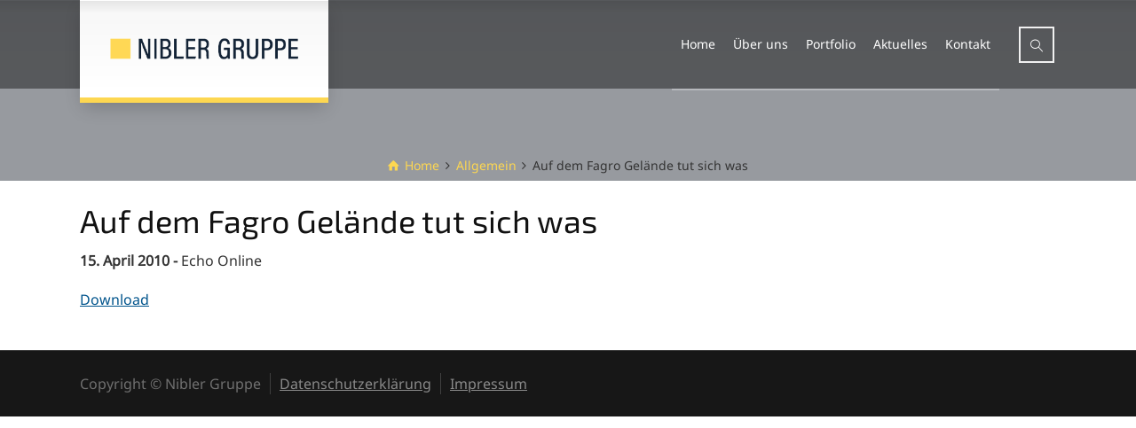

--- FILE ---
content_type: text/html; charset=UTF-8
request_url: https://www.nibler-gruppe.de/auf-dem-fagro-gelaende-tut-sich-was/
body_size: 11646
content:
<!doctype html>
<html lang="de" class="no-js">
<head> 
<meta charset="UTF-8" />  
<meta name="viewport" content="width=device-width, initial-scale=1, maximum-scale=1">
 
<meta name='robots' content='index, follow, max-image-preview:large, max-snippet:-1, max-video-preview:-1' />
	<style>img:is([sizes="auto" i], [sizes^="auto," i]) { contain-intrinsic-size: 3000px 1500px }</style>
	<script type="text/javascript">/*<![CDATA[ */ var html = document.getElementsByTagName("html")[0]; html.className = html.className.replace("no-js", "js"); window.onerror=function(e,f){var body = document.getElementsByTagName("body")[0]; body.className = body.className.replace("rt-loading", ""); var e_file = document.createElement("a");e_file.href = f;console.log( e );console.log( e_file.pathname );}/* ]]>*/</script>

	<!-- This site is optimized with the Yoast SEO plugin v25.8 - https://yoast.com/wordpress/plugins/seo/ -->
	<title>Auf dem Fagro Gelände tut sich was - Nibler Gruppe</title>
	<meta name="description" content="Die Nibler Gruppe steht für Immobilien mit mehr Wert. Und das seit fast 30 Jahren. Lernen Sie auf den folgenden Seiten unsere kompetenten Mitarbeiter, unsere Geschäftsfelder und natürlich unser umfangreiches Industrie- und Gewerbeimmobilienportfolio kennen." />
	<link rel="canonical" href="https://www.nibler-gruppe.de/auf-dem-fagro-gelaende-tut-sich-was/" />
	<meta property="og:locale" content="de_DE" />
	<meta property="og:type" content="article" />
	<meta property="og:title" content="Auf dem Fagro Gelände tut sich was - Nibler Gruppe" />
	<meta property="og:description" content="Die Nibler Gruppe steht für Immobilien mit mehr Wert. Und das seit fast 30 Jahren. Lernen Sie auf den folgenden Seiten unsere kompetenten Mitarbeiter, unsere Geschäftsfelder und natürlich unser umfangreiches Industrie- und Gewerbeimmobilienportfolio kennen." />
	<meta property="og:url" content="https://www.nibler-gruppe.de/auf-dem-fagro-gelaende-tut-sich-was/" />
	<meta property="og:site_name" content="Nibler Gruppe" />
	<meta property="article:published_time" content="2010-04-15T08:53:05+00:00" />
	<meta property="article:modified_time" content="2016-11-29T09:53:25+00:00" />
	<meta name="author" content="bippesbrandao" />
	<meta name="twitter:card" content="summary_large_image" />
	<meta name="twitter:label1" content="Verfasst von" />
	<meta name="twitter:data1" content="bippesbrandao" />
	<script type="application/ld+json" class="yoast-schema-graph">{"@context":"https://schema.org","@graph":[{"@type":"WebPage","@id":"https://www.nibler-gruppe.de/auf-dem-fagro-gelaende-tut-sich-was/","url":"https://www.nibler-gruppe.de/auf-dem-fagro-gelaende-tut-sich-was/","name":"Auf dem Fagro Gelände tut sich was - Nibler Gruppe","isPartOf":{"@id":"https://www.nibler-gruppe.de/#website"},"datePublished":"2010-04-15T08:53:05+00:00","dateModified":"2016-11-29T09:53:25+00:00","author":{"@id":"https://www.nibler-gruppe.de/#/schema/person/fe2e02b439a5710d12e653fbd55a1d71"},"description":"Die Nibler Gruppe steht für Immobilien mit mehr Wert. Und das seit fast 30 Jahren. Lernen Sie auf den folgenden Seiten unsere kompetenten Mitarbeiter, unsere Geschäftsfelder und natürlich unser umfangreiches Industrie- und Gewerbeimmobilienportfolio kennen.","breadcrumb":{"@id":"https://www.nibler-gruppe.de/auf-dem-fagro-gelaende-tut-sich-was/#breadcrumb"},"inLanguage":"de","potentialAction":[{"@type":"ReadAction","target":["https://www.nibler-gruppe.de/auf-dem-fagro-gelaende-tut-sich-was/"]}]},{"@type":"BreadcrumbList","@id":"https://www.nibler-gruppe.de/auf-dem-fagro-gelaende-tut-sich-was/#breadcrumb","itemListElement":[{"@type":"ListItem","position":1,"name":"Startseite","item":"https://www.nibler-gruppe.de/"},{"@type":"ListItem","position":2,"name":"Blog","item":"https://www.nibler-gruppe.de/aktuelles/blog/"},{"@type":"ListItem","position":3,"name":"Auf dem Fagro Gelände tut sich was"}]},{"@type":"WebSite","@id":"https://www.nibler-gruppe.de/#website","url":"https://www.nibler-gruppe.de/","name":"Nibler Gruppe","description":"Das Immobilienportfolio mit mehr Wert","potentialAction":[{"@type":"SearchAction","target":{"@type":"EntryPoint","urlTemplate":"https://www.nibler-gruppe.de/?s={search_term_string}"},"query-input":{"@type":"PropertyValueSpecification","valueRequired":true,"valueName":"search_term_string"}}],"inLanguage":"de"},{"@type":"Person","@id":"https://www.nibler-gruppe.de/#/schema/person/fe2e02b439a5710d12e653fbd55a1d71","name":"bippesbrandao","url":"https://www.nibler-gruppe.de/author/bb_admin/"}]}</script>
	<!-- / Yoast SEO plugin. -->


<link rel='dns-prefetch' href='//maps.google.com' />

<link rel="alternate" type="application/rss+xml" title="Nibler Gruppe &raquo; Feed" href="https://www.nibler-gruppe.de/feed/" />
<link rel="alternate" type="application/rss+xml" title="Nibler Gruppe &raquo; Kommentar-Feed" href="https://www.nibler-gruppe.de/comments/feed/" />
<script type="text/javascript">
/* <![CDATA[ */
window._wpemojiSettings = {"baseUrl":"https:\/\/s.w.org\/images\/core\/emoji\/16.0.1\/72x72\/","ext":".png","svgUrl":"https:\/\/s.w.org\/images\/core\/emoji\/16.0.1\/svg\/","svgExt":".svg","source":{"concatemoji":"https:\/\/www.nibler-gruppe.de\/wp-includes\/js\/wp-emoji-release.min.js?ver=6.8.3"}};
/*! This file is auto-generated */
!function(s,n){var o,i,e;function c(e){try{var t={supportTests:e,timestamp:(new Date).valueOf()};sessionStorage.setItem(o,JSON.stringify(t))}catch(e){}}function p(e,t,n){e.clearRect(0,0,e.canvas.width,e.canvas.height),e.fillText(t,0,0);var t=new Uint32Array(e.getImageData(0,0,e.canvas.width,e.canvas.height).data),a=(e.clearRect(0,0,e.canvas.width,e.canvas.height),e.fillText(n,0,0),new Uint32Array(e.getImageData(0,0,e.canvas.width,e.canvas.height).data));return t.every(function(e,t){return e===a[t]})}function u(e,t){e.clearRect(0,0,e.canvas.width,e.canvas.height),e.fillText(t,0,0);for(var n=e.getImageData(16,16,1,1),a=0;a<n.data.length;a++)if(0!==n.data[a])return!1;return!0}function f(e,t,n,a){switch(t){case"flag":return n(e,"\ud83c\udff3\ufe0f\u200d\u26a7\ufe0f","\ud83c\udff3\ufe0f\u200b\u26a7\ufe0f")?!1:!n(e,"\ud83c\udde8\ud83c\uddf6","\ud83c\udde8\u200b\ud83c\uddf6")&&!n(e,"\ud83c\udff4\udb40\udc67\udb40\udc62\udb40\udc65\udb40\udc6e\udb40\udc67\udb40\udc7f","\ud83c\udff4\u200b\udb40\udc67\u200b\udb40\udc62\u200b\udb40\udc65\u200b\udb40\udc6e\u200b\udb40\udc67\u200b\udb40\udc7f");case"emoji":return!a(e,"\ud83e\udedf")}return!1}function g(e,t,n,a){var r="undefined"!=typeof WorkerGlobalScope&&self instanceof WorkerGlobalScope?new OffscreenCanvas(300,150):s.createElement("canvas"),o=r.getContext("2d",{willReadFrequently:!0}),i=(o.textBaseline="top",o.font="600 32px Arial",{});return e.forEach(function(e){i[e]=t(o,e,n,a)}),i}function t(e){var t=s.createElement("script");t.src=e,t.defer=!0,s.head.appendChild(t)}"undefined"!=typeof Promise&&(o="wpEmojiSettingsSupports",i=["flag","emoji"],n.supports={everything:!0,everythingExceptFlag:!0},e=new Promise(function(e){s.addEventListener("DOMContentLoaded",e,{once:!0})}),new Promise(function(t){var n=function(){try{var e=JSON.parse(sessionStorage.getItem(o));if("object"==typeof e&&"number"==typeof e.timestamp&&(new Date).valueOf()<e.timestamp+604800&&"object"==typeof e.supportTests)return e.supportTests}catch(e){}return null}();if(!n){if("undefined"!=typeof Worker&&"undefined"!=typeof OffscreenCanvas&&"undefined"!=typeof URL&&URL.createObjectURL&&"undefined"!=typeof Blob)try{var e="postMessage("+g.toString()+"("+[JSON.stringify(i),f.toString(),p.toString(),u.toString()].join(",")+"));",a=new Blob([e],{type:"text/javascript"}),r=new Worker(URL.createObjectURL(a),{name:"wpTestEmojiSupports"});return void(r.onmessage=function(e){c(n=e.data),r.terminate(),t(n)})}catch(e){}c(n=g(i,f,p,u))}t(n)}).then(function(e){for(var t in e)n.supports[t]=e[t],n.supports.everything=n.supports.everything&&n.supports[t],"flag"!==t&&(n.supports.everythingExceptFlag=n.supports.everythingExceptFlag&&n.supports[t]);n.supports.everythingExceptFlag=n.supports.everythingExceptFlag&&!n.supports.flag,n.DOMReady=!1,n.readyCallback=function(){n.DOMReady=!0}}).then(function(){return e}).then(function(){var e;n.supports.everything||(n.readyCallback(),(e=n.source||{}).concatemoji?t(e.concatemoji):e.wpemoji&&e.twemoji&&(t(e.twemoji),t(e.wpemoji)))}))}((window,document),window._wpemojiSettings);
/* ]]> */
</script>
<style id='wp-emoji-styles-inline-css' type='text/css'>

	img.wp-smiley, img.emoji {
		display: inline !important;
		border: none !important;
		box-shadow: none !important;
		height: 1em !important;
		width: 1em !important;
		margin: 0 0.07em !important;
		vertical-align: -0.1em !important;
		background: none !important;
		padding: 0 !important;
	}
</style>
<link rel='stylesheet' id='wp-block-library-css' href='https://www.nibler-gruppe.de/wp-includes/css/dist/block-library/style.min.css?ver=6.8.3' type='text/css' media='all' />
<style id='classic-theme-styles-inline-css' type='text/css'>
/*! This file is auto-generated */
.wp-block-button__link{color:#fff;background-color:#32373c;border-radius:9999px;box-shadow:none;text-decoration:none;padding:calc(.667em + 2px) calc(1.333em + 2px);font-size:1.125em}.wp-block-file__button{background:#32373c;color:#fff;text-decoration:none}
</style>
<style id='global-styles-inline-css' type='text/css'>
:root{--wp--preset--aspect-ratio--square: 1;--wp--preset--aspect-ratio--4-3: 4/3;--wp--preset--aspect-ratio--3-4: 3/4;--wp--preset--aspect-ratio--3-2: 3/2;--wp--preset--aspect-ratio--2-3: 2/3;--wp--preset--aspect-ratio--16-9: 16/9;--wp--preset--aspect-ratio--9-16: 9/16;--wp--preset--color--black: #000000;--wp--preset--color--cyan-bluish-gray: #abb8c3;--wp--preset--color--white: #ffffff;--wp--preset--color--pale-pink: #f78da7;--wp--preset--color--vivid-red: #cf2e2e;--wp--preset--color--luminous-vivid-orange: #ff6900;--wp--preset--color--luminous-vivid-amber: #fcb900;--wp--preset--color--light-green-cyan: #7bdcb5;--wp--preset--color--vivid-green-cyan: #00d084;--wp--preset--color--pale-cyan-blue: #8ed1fc;--wp--preset--color--vivid-cyan-blue: #0693e3;--wp--preset--color--vivid-purple: #9b51e0;--wp--preset--gradient--vivid-cyan-blue-to-vivid-purple: linear-gradient(135deg,rgba(6,147,227,1) 0%,rgb(155,81,224) 100%);--wp--preset--gradient--light-green-cyan-to-vivid-green-cyan: linear-gradient(135deg,rgb(122,220,180) 0%,rgb(0,208,130) 100%);--wp--preset--gradient--luminous-vivid-amber-to-luminous-vivid-orange: linear-gradient(135deg,rgba(252,185,0,1) 0%,rgba(255,105,0,1) 100%);--wp--preset--gradient--luminous-vivid-orange-to-vivid-red: linear-gradient(135deg,rgba(255,105,0,1) 0%,rgb(207,46,46) 100%);--wp--preset--gradient--very-light-gray-to-cyan-bluish-gray: linear-gradient(135deg,rgb(238,238,238) 0%,rgb(169,184,195) 100%);--wp--preset--gradient--cool-to-warm-spectrum: linear-gradient(135deg,rgb(74,234,220) 0%,rgb(151,120,209) 20%,rgb(207,42,186) 40%,rgb(238,44,130) 60%,rgb(251,105,98) 80%,rgb(254,248,76) 100%);--wp--preset--gradient--blush-light-purple: linear-gradient(135deg,rgb(255,206,236) 0%,rgb(152,150,240) 100%);--wp--preset--gradient--blush-bordeaux: linear-gradient(135deg,rgb(254,205,165) 0%,rgb(254,45,45) 50%,rgb(107,0,62) 100%);--wp--preset--gradient--luminous-dusk: linear-gradient(135deg,rgb(255,203,112) 0%,rgb(199,81,192) 50%,rgb(65,88,208) 100%);--wp--preset--gradient--pale-ocean: linear-gradient(135deg,rgb(255,245,203) 0%,rgb(182,227,212) 50%,rgb(51,167,181) 100%);--wp--preset--gradient--electric-grass: linear-gradient(135deg,rgb(202,248,128) 0%,rgb(113,206,126) 100%);--wp--preset--gradient--midnight: linear-gradient(135deg,rgb(2,3,129) 0%,rgb(40,116,252) 100%);--wp--preset--font-size--small: 13px;--wp--preset--font-size--medium: 20px;--wp--preset--font-size--large: 36px;--wp--preset--font-size--x-large: 42px;--wp--preset--spacing--20: 0.44rem;--wp--preset--spacing--30: 0.67rem;--wp--preset--spacing--40: 1rem;--wp--preset--spacing--50: 1.5rem;--wp--preset--spacing--60: 2.25rem;--wp--preset--spacing--70: 3.38rem;--wp--preset--spacing--80: 5.06rem;--wp--preset--shadow--natural: 6px 6px 9px rgba(0, 0, 0, 0.2);--wp--preset--shadow--deep: 12px 12px 50px rgba(0, 0, 0, 0.4);--wp--preset--shadow--sharp: 6px 6px 0px rgba(0, 0, 0, 0.2);--wp--preset--shadow--outlined: 6px 6px 0px -3px rgba(255, 255, 255, 1), 6px 6px rgba(0, 0, 0, 1);--wp--preset--shadow--crisp: 6px 6px 0px rgba(0, 0, 0, 1);}:where(.is-layout-flex){gap: 0.5em;}:where(.is-layout-grid){gap: 0.5em;}body .is-layout-flex{display: flex;}.is-layout-flex{flex-wrap: wrap;align-items: center;}.is-layout-flex > :is(*, div){margin: 0;}body .is-layout-grid{display: grid;}.is-layout-grid > :is(*, div){margin: 0;}:where(.wp-block-columns.is-layout-flex){gap: 2em;}:where(.wp-block-columns.is-layout-grid){gap: 2em;}:where(.wp-block-post-template.is-layout-flex){gap: 1.25em;}:where(.wp-block-post-template.is-layout-grid){gap: 1.25em;}.has-black-color{color: var(--wp--preset--color--black) !important;}.has-cyan-bluish-gray-color{color: var(--wp--preset--color--cyan-bluish-gray) !important;}.has-white-color{color: var(--wp--preset--color--white) !important;}.has-pale-pink-color{color: var(--wp--preset--color--pale-pink) !important;}.has-vivid-red-color{color: var(--wp--preset--color--vivid-red) !important;}.has-luminous-vivid-orange-color{color: var(--wp--preset--color--luminous-vivid-orange) !important;}.has-luminous-vivid-amber-color{color: var(--wp--preset--color--luminous-vivid-amber) !important;}.has-light-green-cyan-color{color: var(--wp--preset--color--light-green-cyan) !important;}.has-vivid-green-cyan-color{color: var(--wp--preset--color--vivid-green-cyan) !important;}.has-pale-cyan-blue-color{color: var(--wp--preset--color--pale-cyan-blue) !important;}.has-vivid-cyan-blue-color{color: var(--wp--preset--color--vivid-cyan-blue) !important;}.has-vivid-purple-color{color: var(--wp--preset--color--vivid-purple) !important;}.has-black-background-color{background-color: var(--wp--preset--color--black) !important;}.has-cyan-bluish-gray-background-color{background-color: var(--wp--preset--color--cyan-bluish-gray) !important;}.has-white-background-color{background-color: var(--wp--preset--color--white) !important;}.has-pale-pink-background-color{background-color: var(--wp--preset--color--pale-pink) !important;}.has-vivid-red-background-color{background-color: var(--wp--preset--color--vivid-red) !important;}.has-luminous-vivid-orange-background-color{background-color: var(--wp--preset--color--luminous-vivid-orange) !important;}.has-luminous-vivid-amber-background-color{background-color: var(--wp--preset--color--luminous-vivid-amber) !important;}.has-light-green-cyan-background-color{background-color: var(--wp--preset--color--light-green-cyan) !important;}.has-vivid-green-cyan-background-color{background-color: var(--wp--preset--color--vivid-green-cyan) !important;}.has-pale-cyan-blue-background-color{background-color: var(--wp--preset--color--pale-cyan-blue) !important;}.has-vivid-cyan-blue-background-color{background-color: var(--wp--preset--color--vivid-cyan-blue) !important;}.has-vivid-purple-background-color{background-color: var(--wp--preset--color--vivid-purple) !important;}.has-black-border-color{border-color: var(--wp--preset--color--black) !important;}.has-cyan-bluish-gray-border-color{border-color: var(--wp--preset--color--cyan-bluish-gray) !important;}.has-white-border-color{border-color: var(--wp--preset--color--white) !important;}.has-pale-pink-border-color{border-color: var(--wp--preset--color--pale-pink) !important;}.has-vivid-red-border-color{border-color: var(--wp--preset--color--vivid-red) !important;}.has-luminous-vivid-orange-border-color{border-color: var(--wp--preset--color--luminous-vivid-orange) !important;}.has-luminous-vivid-amber-border-color{border-color: var(--wp--preset--color--luminous-vivid-amber) !important;}.has-light-green-cyan-border-color{border-color: var(--wp--preset--color--light-green-cyan) !important;}.has-vivid-green-cyan-border-color{border-color: var(--wp--preset--color--vivid-green-cyan) !important;}.has-pale-cyan-blue-border-color{border-color: var(--wp--preset--color--pale-cyan-blue) !important;}.has-vivid-cyan-blue-border-color{border-color: var(--wp--preset--color--vivid-cyan-blue) !important;}.has-vivid-purple-border-color{border-color: var(--wp--preset--color--vivid-purple) !important;}.has-vivid-cyan-blue-to-vivid-purple-gradient-background{background: var(--wp--preset--gradient--vivid-cyan-blue-to-vivid-purple) !important;}.has-light-green-cyan-to-vivid-green-cyan-gradient-background{background: var(--wp--preset--gradient--light-green-cyan-to-vivid-green-cyan) !important;}.has-luminous-vivid-amber-to-luminous-vivid-orange-gradient-background{background: var(--wp--preset--gradient--luminous-vivid-amber-to-luminous-vivid-orange) !important;}.has-luminous-vivid-orange-to-vivid-red-gradient-background{background: var(--wp--preset--gradient--luminous-vivid-orange-to-vivid-red) !important;}.has-very-light-gray-to-cyan-bluish-gray-gradient-background{background: var(--wp--preset--gradient--very-light-gray-to-cyan-bluish-gray) !important;}.has-cool-to-warm-spectrum-gradient-background{background: var(--wp--preset--gradient--cool-to-warm-spectrum) !important;}.has-blush-light-purple-gradient-background{background: var(--wp--preset--gradient--blush-light-purple) !important;}.has-blush-bordeaux-gradient-background{background: var(--wp--preset--gradient--blush-bordeaux) !important;}.has-luminous-dusk-gradient-background{background: var(--wp--preset--gradient--luminous-dusk) !important;}.has-pale-ocean-gradient-background{background: var(--wp--preset--gradient--pale-ocean) !important;}.has-electric-grass-gradient-background{background: var(--wp--preset--gradient--electric-grass) !important;}.has-midnight-gradient-background{background: var(--wp--preset--gradient--midnight) !important;}.has-small-font-size{font-size: var(--wp--preset--font-size--small) !important;}.has-medium-font-size{font-size: var(--wp--preset--font-size--medium) !important;}.has-large-font-size{font-size: var(--wp--preset--font-size--large) !important;}.has-x-large-font-size{font-size: var(--wp--preset--font-size--x-large) !important;}
:where(.wp-block-post-template.is-layout-flex){gap: 1.25em;}:where(.wp-block-post-template.is-layout-grid){gap: 1.25em;}
:where(.wp-block-columns.is-layout-flex){gap: 2em;}:where(.wp-block-columns.is-layout-grid){gap: 2em;}
:root :where(.wp-block-pullquote){font-size: 1.5em;line-height: 1.6;}
</style>
<link rel='stylesheet' id='contact-form-7-css' href='https://www.nibler-gruppe.de/wp-content/plugins/contact-form-7/includes/css/styles.css?ver=6.1.1' type='text/css' media='all' />
<link rel='stylesheet' id='wpgmp-frontend-css' href='https://www.nibler-gruppe.de/wp-content/plugins/wp-google-map-gold/assets/css/frontend.min.css?ver=5.8.6' type='text/css' media='all' />
<link rel='stylesheet' id='rt-theme-20-style-all-css' href='https://www.nibler-gruppe.de/wp-content/themes/rt-theme-20/css/layout2/app.min.css?ver=2.8' type='text/css' media='all' />
<link rel='stylesheet' id='mediaelement-skin-css' href='https://www.nibler-gruppe.de/wp-content/themes/rt-theme-20/css/mejs-skin.min.css?ver=2.8' type='text/css' media='all' />
<link rel='stylesheet' id='fontello-css' href='https://www.nibler-gruppe.de/wp-content/themes/rt-theme-20/css/fontello/css/fontello.css?ver=2.8' type='text/css' media='all' />
<link rel='stylesheet' id='jackbox-css' href='https://www.nibler-gruppe.de/wp-content/themes/rt-theme-20/js/lightbox/css/jackbox.min.css?ver=2.8' type='text/css' media='all' />
<!--[if IE 9]>
<link rel='stylesheet' id='rt-theme-20-ie9-css' href='https://www.nibler-gruppe.de/wp-content/themes/rt-theme-20/css/ie9.min.css?ver=2.8' type='text/css' media='all' />
<![endif]-->
<link rel='stylesheet' id='theme-style-css' href='https://www.nibler-gruppe.de/wp-content/themes/rt-theme-20-child/style.css?ver=6.8.3' type='text/css' media='all' />
<link rel='stylesheet' id='rt-theme-20-dynamic-css' href='https://www.nibler-gruppe.de/wp-content/uploads/rt-theme-20/dynamic-style.css?ver=250429104545' type='text/css' media='all' />
<link rel='stylesheet' id='rt-theme-20-google-fonts-css' href='//www.nibler-gruppe.de/wp-content/uploads/omgf/rt-theme-20-google-fonts/rt-theme-20-google-fonts.css?ver=1665579158' type='text/css' media='all' />
<script type="text/javascript" src="https://www.nibler-gruppe.de/wp-includes/js/jquery/jquery.min.js?ver=3.7.1" id="jquery-core-js"></script>
<script type="text/javascript" src="https://www.nibler-gruppe.de/wp-includes/js/jquery/jquery-migrate.min.js?ver=3.4.1" id="jquery-migrate-js"></script>
<script></script><link rel="https://api.w.org/" href="https://www.nibler-gruppe.de/wp-json/" /><link rel="alternate" title="JSON" type="application/json" href="https://www.nibler-gruppe.de/wp-json/wp/v2/posts/342" /><link rel="EditURI" type="application/rsd+xml" title="RSD" href="https://www.nibler-gruppe.de/xmlrpc.php?rsd" />
<meta name="generator" content="WordPress 6.8.3" />
<link rel='shortlink' href='https://www.nibler-gruppe.de/?p=342' />
<link rel="alternate" title="oEmbed (JSON)" type="application/json+oembed" href="https://www.nibler-gruppe.de/wp-json/oembed/1.0/embed?url=https%3A%2F%2Fwww.nibler-gruppe.de%2Fauf-dem-fagro-gelaende-tut-sich-was%2F" />
<link rel="alternate" title="oEmbed (XML)" type="text/xml+oembed" href="https://www.nibler-gruppe.de/wp-json/oembed/1.0/embed?url=https%3A%2F%2Fwww.nibler-gruppe.de%2Fauf-dem-fagro-gelaende-tut-sich-was%2F&#038;format=xml" />

<!--[if lt IE 9]><script src="https://www.nibler-gruppe.de/wp-content/themes/rt-theme-20/js/html5shiv.min.js"></script><![endif]-->
<!--[if gte IE 9]> <style type="text/css"> .gradient { filter: none; } </style> <![endif]-->
<meta name="generator" content="Powered by WPBakery Page Builder - drag and drop page builder for WordPress."/>
<meta name="generator" content="Powered by Slider Revolution 6.7.38 - responsive, Mobile-Friendly Slider Plugin for WordPress with comfortable drag and drop interface." />
<link rel="icon" href="https://www.nibler-gruppe.de/wp-content/uploads/2016/12/cropped-favicon.fw_-32x32.png" sizes="32x32" />
<link rel="icon" href="https://www.nibler-gruppe.de/wp-content/uploads/2016/12/cropped-favicon.fw_-192x192.png" sizes="192x192" />
<link rel="apple-touch-icon" href="https://www.nibler-gruppe.de/wp-content/uploads/2016/12/cropped-favicon.fw_-180x180.png" />
<meta name="msapplication-TileImage" content="https://www.nibler-gruppe.de/wp-content/uploads/2016/12/cropped-favicon.fw_-270x270.png" />
<script>function setREVStartSize(e){
			//window.requestAnimationFrame(function() {
				window.RSIW = window.RSIW===undefined ? window.innerWidth : window.RSIW;
				window.RSIH = window.RSIH===undefined ? window.innerHeight : window.RSIH;
				try {
					var pw = document.getElementById(e.c).parentNode.offsetWidth,
						newh;
					pw = pw===0 || isNaN(pw) || (e.l=="fullwidth" || e.layout=="fullwidth") ? window.RSIW : pw;
					e.tabw = e.tabw===undefined ? 0 : parseInt(e.tabw);
					e.thumbw = e.thumbw===undefined ? 0 : parseInt(e.thumbw);
					e.tabh = e.tabh===undefined ? 0 : parseInt(e.tabh);
					e.thumbh = e.thumbh===undefined ? 0 : parseInt(e.thumbh);
					e.tabhide = e.tabhide===undefined ? 0 : parseInt(e.tabhide);
					e.thumbhide = e.thumbhide===undefined ? 0 : parseInt(e.thumbhide);
					e.mh = e.mh===undefined || e.mh=="" || e.mh==="auto" ? 0 : parseInt(e.mh,0);
					if(e.layout==="fullscreen" || e.l==="fullscreen")
						newh = Math.max(e.mh,window.RSIH);
					else{
						e.gw = Array.isArray(e.gw) ? e.gw : [e.gw];
						for (var i in e.rl) if (e.gw[i]===undefined || e.gw[i]===0) e.gw[i] = e.gw[i-1];
						e.gh = e.el===undefined || e.el==="" || (Array.isArray(e.el) && e.el.length==0)? e.gh : e.el;
						e.gh = Array.isArray(e.gh) ? e.gh : [e.gh];
						for (var i in e.rl) if (e.gh[i]===undefined || e.gh[i]===0) e.gh[i] = e.gh[i-1];
											
						var nl = new Array(e.rl.length),
							ix = 0,
							sl;
						e.tabw = e.tabhide>=pw ? 0 : e.tabw;
						e.thumbw = e.thumbhide>=pw ? 0 : e.thumbw;
						e.tabh = e.tabhide>=pw ? 0 : e.tabh;
						e.thumbh = e.thumbhide>=pw ? 0 : e.thumbh;
						for (var i in e.rl) nl[i] = e.rl[i]<window.RSIW ? 0 : e.rl[i];
						sl = nl[0];
						for (var i in nl) if (sl>nl[i] && nl[i]>0) { sl = nl[i]; ix=i;}
						var m = pw>(e.gw[ix]+e.tabw+e.thumbw) ? 1 : (pw-(e.tabw+e.thumbw)) / (e.gw[ix]);
						newh =  (e.gh[ix] * m) + (e.tabh + e.thumbh);
					}
					var el = document.getElementById(e.c);
					if (el!==null && el) el.style.height = newh+"px";
					el = document.getElementById(e.c+"_wrapper");
					if (el!==null && el) {
						el.style.height = newh+"px";
						el.style.display = "block";
					}
				} catch(e){
					console.log("Failure at Presize of Slider:" + e)
				}
			//});
		  };</script>
<noscript><style> .wpb_animate_when_almost_visible { opacity: 1; }</style></noscript></head>
<body class="wp-singular post-template-default single single-post postid-342 single-format-standard wp-theme-rt-theme-20 wp-child-theme-rt-theme-20-child rt-loading overlapped-header sticky-header  header-layout2 wpb-js-composer js-comp-ver-8.7 vc_responsive">
<div class="go-to-top icon-up-open"></div>
<!-- loader -->
<div id="loader-wrapper"><div id="loader"></div></div>
<!-- / #loader -->

<!-- background wrapper -->
<div id="container">   
 

	
	 
	
	<header class="top-header overlapped fullwidth  sticky sticky-logo logo-box box-style-1">
		<div class="header-elements">
		
			<!-- mobile menu button -->
			<div class="mobile-menu-button icon-menu"></div>

			
			<!-- logo -->
						<div id="logo" class="site-logo logo-box box-style-1">
				 <a href="https://www.nibler-gruppe.de" title="Nibler Gruppe" class="logo-image-link"><img src="https://www.nibler-gruppe.de/wp-content/uploads/2021/11/logo@1x.fw_.png" alt="Nibler Gruppe" class="main_logo" srcset="https://www.nibler-gruppe.de/wp-content/uploads/2021/11/logo@2x.fw_.png 2x" /><img src="https://www.nibler-gruppe.de/wp-content/uploads/2021/11/logo@1x.fw_.png" alt="Nibler Gruppe" class="sticky_logo" srcset="https://www.nibler-gruppe.de/wp-content/uploads/2021/11/logo@2x.fw_.png 2x" /></a> 		
			</div><!-- / end #logo -->

			<div class="header-right">
						

				<!-- navigation holder -->
				<nav>
					<ul id="navigation" class="menu"><li id='menu-item-31'  class="menu-item menu-item-type-post_type menu-item-object-page menu-item-home" data-depth='0'><a  href="https://www.nibler-gruppe.de/">Home</a> </li>
<li id='menu-item-27'  class="menu-item menu-item-type-post_type menu-item-object-page menu-item-has-children" data-depth='0'><a  href="https://www.nibler-gruppe.de/ueber-uns/">Über uns</a> 
<ul class="sub-menu">
<li id='menu-item-30'  class="menu-item menu-item-type-post_type menu-item-object-page" data-depth='1'><a  href="https://www.nibler-gruppe.de/ueber-uns/leistungen/">Leistungen</a> </li>
<li id='menu-item-29'  class="menu-item menu-item-type-post_type menu-item-object-page" data-depth='1'><a  href="https://www.nibler-gruppe.de/ueber-uns/das-team/">Das Team</a> </li>
<li id='menu-item-28'  class="menu-item menu-item-type-post_type menu-item-object-page" data-depth='1'><a  href="https://www.nibler-gruppe.de/ueber-uns/die-firmen-der-nibler-gruppe/">Die Firmen der Nibler Gruppe</a> </li>
</ul>
</li>
<li id='menu-item-26'  class="menu-item menu-item-type-post_type menu-item-object-page" data-depth='0'><a  href="https://www.nibler-gruppe.de/portfolio/">Portfolio</a> </li>
<li id='menu-item-25'  class="menu-item menu-item-type-post_type menu-item-object-page" data-depth='0'><a  href="https://www.nibler-gruppe.de/aktuelles/">Aktuelles</a> </li>
<li id='menu-item-24'  class="menu-item menu-item-type-post_type menu-item-object-page" data-depth='0'><a  href="https://www.nibler-gruppe.de/kontakt/">Kontakt</a> </li>
</ul>    
				</nav>

						<!-- shortcut buttons -->
		<div id="tools">
			<ul>
				
				
							

				
									<li class="tool-icon search" title="Suche"><span class="icon-line-search"></span>
						<div class="widget">
							<form method="get"  action="https://www.nibler-gruppe.de/"  class="wp-search-form rt_form">
	<ul>
		<li><input type="text" class='search showtextback' placeholder="Suchen" name="s" /><span class="icon-search-1"></span></li>
	</ul>
	</form>						</div>
					</li>

				
				
							</ul>

			<ul>
				<li class="tool-icon" title="Buttons umschalten"><span class="icon-plus"></span></li>
			</ul> 

		</div><!-- / end #tools -->

					

			</div><!-- / end .header-right -->


		</div>


		
	</header>



	<!-- main contents -->
	<div id="main_content">

	
<div class="content_row row sub_page_header fullwidth " style="background-color: #979a9f;">
	
	<div class="content_row_wrapper  "><div class="col col-sm-12"><div class="breadcrumb"><ol vocab="http://schema.org/" typeof="BreadcrumbList">
<li property="itemListElement" typeof="ListItem">
<a property="item" typeof="WebPage" class="icon-home" href="https://www.nibler-gruppe.de"><span property="name">Home</span></a>
<meta property="position" content="1"> <span class="icon-angle-right"></span> </li>
<li property="itemListElement" typeof="ListItem">
<a property="item" typeof="WebPage" class="" href="https://www.nibler-gruppe.de/category/allgemein/"><span property="name">Allgemein</span></a>
<meta property="position" content="2"> <span class="icon-angle-right"></span> </li>
<li>
<span>Auf dem Fagro Gelände tut sich was</span>
<meta property="position" content="3"></li>
</ol>
</div></div></div>
</div>

	<div  class="content_row row fixed_heights default-style no-composer fullwidth no-sidebar"><div class="content_row_wrapper clearfix "><div class="col col-sm-12 col-xs-12 content default-style">
 

	 
		 

<article class="single post-342 post type-post status-publish format-standard hentry category-allgemein category-presseartikel" id="post-342">
	
	
	<div class="text entry-content">		
		<!-- title --> 
		<h1 class="entry-title">Auf dem Fagro Gelände tut sich was</h1>
		<!-- content-->
		<p class="postDate">15. April 2010</p>
		<p>Echo Online</p>
<p><a href="https://www.nibler-gruppe.de/wp-content/uploads/2016/11/20100415.pdf">Download</a></p>

		<!-- pagination--> 
		
		<!-- updated--> 
		<span class="updated hidden">29. November 2016</span>
	</div> 

</article>				 


</div></div></div>
</div><!-- / end #main_content -->

<!-- footer -->
<footer id="footer" class="clearfix footer">
	<div class="content_row row clearfix footer_contents footer_info_bar fullwidth"><div class="content_row_wrapper clearfix"><div class="col col-sm-12"><div class="copyright ">Copyright © Nibler Gruppe</div><ul id="footer-navigation" class="menu"><li id="menu-item-1772" class="menu-item menu-item-type-post_type menu-item-object-page menu-item-privacy-policy menu-item-1772"><a rel="privacy-policy" href="https://www.nibler-gruppe.de/datenschutzerklaerung/">Datenschutzerklärung</a></li>
<li id="menu-item-23" class="menu-item menu-item-type-post_type menu-item-object-page menu-item-23"><a href="https://www.nibler-gruppe.de/impressum/">Impressum</a></li>
</ul>  	</div></div></div></footer><!-- / end #footer -->

</div><!-- / end #container --> 

		<script>
			window.RS_MODULES = window.RS_MODULES || {};
			window.RS_MODULES.modules = window.RS_MODULES.modules || {};
			window.RS_MODULES.waiting = window.RS_MODULES.waiting || [];
			window.RS_MODULES.defered = true;
			window.RS_MODULES.moduleWaiting = window.RS_MODULES.moduleWaiting || {};
			window.RS_MODULES.type = 'compiled';
		</script>
		<script type="speculationrules">
{"prefetch":[{"source":"document","where":{"and":[{"href_matches":"\/*"},{"not":{"href_matches":["\/wp-*.php","\/wp-admin\/*","\/wp-content\/uploads\/*","\/wp-content\/*","\/wp-content\/plugins\/*","\/wp-content\/themes\/rt-theme-20-child\/*","\/wp-content\/themes\/rt-theme-20\/*","\/*\\?(.+)"]}},{"not":{"selector_matches":"a[rel~=\"nofollow\"]"}},{"not":{"selector_matches":".no-prefetch, .no-prefetch a"}}]},"eagerness":"conservative"}]}
</script>
	<script>
		document.addEventListener('cmplz_status_change', function (e) {
			if (e.detail.category === 'marketing' && e.detail.value==='allow') {
				location.reload();
			}
		});
		document.addEventListener('cmplz_status_change_service', function (e) {
			if ( e.detail.value ) {
				location.reload();
			}
		});
	</script>
	<link rel='stylesheet' id='rs-plugin-settings-css' href='//www.nibler-gruppe.de/wp-content/plugins/revslider/sr6/assets/css/rs6.css?ver=6.7.38' type='text/css' media='all' />
<style id='rs-plugin-settings-inline-css' type='text/css'>
#rs-demo-id {}
</style>
<script type="text/javascript" src="https://www.nibler-gruppe.de/wp-content/themes/rt-theme-20/js/lightbox/js/jackbox-packed.min.js?ver=2.8" id="jackbox-js"></script>
<script type="text/javascript" id="mediaelement-core-js-before">
/* <![CDATA[ */
var mejsL10n = {"language":"de","strings":{"mejs.download-file":"Datei herunterladen","mejs.install-flash":"Du verwendest einen Browser, der nicht den Flash-Player aktiviert oder installiert hat. Bitte aktiviere dein Flash-Player-Plugin oder lade die neueste Version von https:\/\/get.adobe.com\/flashplayer\/ herunter","mejs.fullscreen":"Vollbild","mejs.play":"Wiedergeben","mejs.pause":"Pausieren","mejs.time-slider":"Zeit-Schieberegler","mejs.time-help-text":"Benutze die Pfeiltasten Links\/Rechts, um 1\u00a0Sekunde vor- oder zur\u00fcckzuspringen. Mit den Pfeiltasten Hoch\/Runter kannst du um 10\u00a0Sekunden vor- oder zur\u00fcckspringen.","mejs.live-broadcast":"Live-\u00dcbertragung","mejs.volume-help-text":"Pfeiltasten Hoch\/Runter benutzen, um die Lautst\u00e4rke zu regeln.","mejs.unmute":"Lautschalten","mejs.mute":"Stummschalten","mejs.volume-slider":"Lautst\u00e4rkeregler","mejs.video-player":"Video-Player","mejs.audio-player":"Audio-Player","mejs.captions-subtitles":"Untertitel","mejs.captions-chapters":"Kapitel","mejs.none":"Keine","mejs.afrikaans":"Afrikaans","mejs.albanian":"Albanisch","mejs.arabic":"Arabisch","mejs.belarusian":"Wei\u00dfrussisch","mejs.bulgarian":"Bulgarisch","mejs.catalan":"Katalanisch","mejs.chinese":"Chinesisch","mejs.chinese-simplified":"Chinesisch (vereinfacht)","mejs.chinese-traditional":"Chinesisch (traditionell)","mejs.croatian":"Kroatisch","mejs.czech":"Tschechisch","mejs.danish":"D\u00e4nisch","mejs.dutch":"Niederl\u00e4ndisch","mejs.english":"Englisch","mejs.estonian":"Estnisch","mejs.filipino":"Filipino","mejs.finnish":"Finnisch","mejs.french":"Franz\u00f6sisch","mejs.galician":"Galicisch","mejs.german":"Deutsch","mejs.greek":"Griechisch","mejs.haitian-creole":"Haitianisch-Kreolisch","mejs.hebrew":"Hebr\u00e4isch","mejs.hindi":"Hindi","mejs.hungarian":"Ungarisch","mejs.icelandic":"Isl\u00e4ndisch","mejs.indonesian":"Indonesisch","mejs.irish":"Irisch","mejs.italian":"Italienisch","mejs.japanese":"Japanisch","mejs.korean":"Koreanisch","mejs.latvian":"Lettisch","mejs.lithuanian":"Litauisch","mejs.macedonian":"Mazedonisch","mejs.malay":"Malaiisch","mejs.maltese":"Maltesisch","mejs.norwegian":"Norwegisch","mejs.persian":"Persisch","mejs.polish":"Polnisch","mejs.portuguese":"Portugiesisch","mejs.romanian":"Rum\u00e4nisch","mejs.russian":"Russisch","mejs.serbian":"Serbisch","mejs.slovak":"Slowakisch","mejs.slovenian":"Slowenisch","mejs.spanish":"Spanisch","mejs.swahili":"Suaheli","mejs.swedish":"Schwedisch","mejs.tagalog":"Tagalog","mejs.thai":"Thai","mejs.turkish":"T\u00fcrkisch","mejs.ukrainian":"Ukrainisch","mejs.vietnamese":"Vietnamesisch","mejs.welsh":"Walisisch","mejs.yiddish":"Jiddisch"}};
/* ]]> */
</script>
<script type="text/javascript" src="https://www.nibler-gruppe.de/wp-includes/js/mediaelement/mediaelement-and-player.min.js?ver=4.2.17" id="mediaelement-core-js"></script>
<script type="text/javascript" src="https://www.nibler-gruppe.de/wp-includes/js/mediaelement/mediaelement-migrate.min.js?ver=6.8.3" id="mediaelement-migrate-js"></script>
<script type="text/javascript" id="mediaelement-js-extra">
/* <![CDATA[ */
var _wpmejsSettings = {"pluginPath":"\/wp-includes\/js\/mediaelement\/","classPrefix":"mejs-","stretching":"responsive","audioShortcodeLibrary":"mediaelement","videoShortcodeLibrary":"mediaelement"};
/* ]]> */
</script>
<script type="text/javascript" id="rt-theme-20-scripts-js-extra">
/* <![CDATA[ */
var rtframework_params = {"ajax_url":"https:\/\/www.nibler-gruppe.de\/wp-admin\/admin-ajax.php","rttheme_template_dir":"https:\/\/www.nibler-gruppe.de\/wp-content\/themes\/rt-theme-20","popup_blocker_message":"Please disable your pop-up blocker and click the \"Open\" link again.","wpml_lang":null,"theme_slug":"rt-theme-20","logo_gap":"35"};
/* ]]> */
</script>
<script type="text/javascript" src="https://www.nibler-gruppe.de/wp-content/themes/rt-theme-20/js/app.min.js?ver=2.8" id="rt-theme-20-scripts-js"></script>
<script type="text/javascript" src="https://www.nibler-gruppe.de/wp-includes/js/dist/hooks.min.js?ver=4d63a3d491d11ffd8ac6" id="wp-hooks-js"></script>
<script type="text/javascript" src="https://www.nibler-gruppe.de/wp-includes/js/dist/i18n.min.js?ver=5e580eb46a90c2b997e6" id="wp-i18n-js"></script>
<script type="text/javascript" id="wp-i18n-js-after">
/* <![CDATA[ */
wp.i18n.setLocaleData( { 'text direction\u0004ltr': [ 'ltr' ] } );
/* ]]> */
</script>
<script type="text/javascript" src="https://www.nibler-gruppe.de/wp-content/plugins/contact-form-7/includes/swv/js/index.js?ver=6.1.1" id="swv-js"></script>
<script type="text/javascript" id="contact-form-7-js-translations">
/* <![CDATA[ */
( function( domain, translations ) {
	var localeData = translations.locale_data[ domain ] || translations.locale_data.messages;
	localeData[""].domain = domain;
	wp.i18n.setLocaleData( localeData, domain );
} )( "contact-form-7", {"translation-revision-date":"2025-09-28 13:56:19+0000","generator":"GlotPress\/4.0.1","domain":"messages","locale_data":{"messages":{"":{"domain":"messages","plural-forms":"nplurals=2; plural=n != 1;","lang":"de"},"This contact form is placed in the wrong place.":["Dieses Kontaktformular wurde an der falschen Stelle platziert."],"Error:":["Fehler:"]}},"comment":{"reference":"includes\/js\/index.js"}} );
/* ]]> */
</script>
<script type="text/javascript" id="contact-form-7-js-before">
/* <![CDATA[ */
var wpcf7 = {
    "api": {
        "root": "https:\/\/www.nibler-gruppe.de\/wp-json\/",
        "namespace": "contact-form-7\/v1"
    }
};
/* ]]> */
</script>
<script type="text/javascript" src="https://www.nibler-gruppe.de/wp-content/plugins/contact-form-7/includes/js/index.js?ver=6.1.1" id="contact-form-7-js"></script>
<script type="text/javascript" src="//www.nibler-gruppe.de/wp-content/plugins/revslider/sr6/assets/js/rbtools.min.js?ver=6.7.38" defer async id="tp-tools-js"></script>
<script type="text/javascript" src="//www.nibler-gruppe.de/wp-content/plugins/revslider/sr6/assets/js/rs6.min.js?ver=6.7.38" defer async id="revmin-js"></script>
<script type="text/javascript" src="https://www.nibler-gruppe.de/wp-includes/js/imagesloaded.min.js?ver=5.0.0" id="imagesloaded-js"></script>
<script type="text/javascript" src="https://www.nibler-gruppe.de/wp-includes/js/masonry.min.js?ver=4.2.2" id="masonry-js"></script>
<script type="text/javascript" src="https://www.nibler-gruppe.de/wp-includes/js/jquery/jquery.masonry.min.js?ver=3.1.2b" id="jquery-masonry-js"></script>
<script type="text/javascript" id="wpgmp-google-map-main-js-extra">
/* <![CDATA[ */
var wpgmp_local = {"select_radius":"W\u00e4hlen Sie Radius","search_placeholder":"Geben Sie hier Adresse, Breitengrad, L\u00e4ngengrad, Titel, Stadt, Bundesland, Land oder Postleitzahl ein ...","select":"W\u00e4hlen","select_all":"W\u00e4hlen Sie Alle","select_category":"Kategorie w\u00e4hlen","all_location":"Alle","show_locations":"Standorte anzeigen","sort_by":"Sortiere nach","wpgmp_not_working":"funktioniert nicht...","place_icon_url":"https:\/\/www.nibler-gruppe.de\/wp-content\/plugins\/wp-google-map-gold\/assets\/images\/icons\/","wpgmp_location_no_results":"Keine Ergebnisse gefunden.","wpgmp_route_not_avilable":"Die Route ist f\u00fcr Ihre gew\u00fcnschte Route nicht verf\u00fcgbar.","img_grid":"<span class='span_grid'><a class='wpgmp_grid'><img src='https:\/\/www.nibler-gruppe.de\/wp-content\/plugins\/wp-google-map-gold\/assets\/images\/grid.png'><\/a><\/span>","img_list":"<span class='span_list'><a class='wpgmp_list'><img src='https:\/\/www.nibler-gruppe.de\/wp-content\/plugins\/wp-google-map-gold\/assets\/images\/list.png'><\/a><\/span>","img_print":"<span class='span_print'><a class='wpgmp_print' data-action='wpgmp-print'><img src='https:\/\/www.nibler-gruppe.de\/wp-content\/plugins\/wp-google-map-gold\/assets\/images\/print.png'><\/a><\/span>","hide":"Verstecken","show":"Zeigen","start_location":"Startort","start_point":"Startpunkt","radius":"Radius","end_location":"Endstandort","take_current_location":"Nehmen Sie den aktuellen Standort ein","center_location_message":"Ihr Standort","driving":"Fahren","bicycling":"Radfahren","walking":"Gehen","transit":"Transit","metric":"Metrisch","imperial":"Kaiserliche","find_direction":"Finden Sie die Richtung","miles":"Meilen","km":"KM","show_amenities":"Ausstattung anzeigen","find_location":"Standorte finden","locate_me":"Lokalisiere mich","prev":"Vorher","next":"N\u00e4chste","ajax_url":"https:\/\/www.nibler-gruppe.de\/wp-admin\/admin-ajax.php","nonce":"bc6cf08984","wpgmp_country_specific":"","wpgmp_countries":"","wpgmp_assets":"https:\/\/www.nibler-gruppe.de\/wp-content\/plugins\/wp-google-map-gold\/assets\/js\/"};
/* ]]> */
</script>
<script type="text/javascript" src="https://www.nibler-gruppe.de/wp-content/plugins/wp-google-map-gold/assets/js/vendor/maps/maps.js?ver=5.8.6" id="wpgmp-google-map-main-js"></script>
<script type="text/javascript" src="https://maps.google.com/maps/api/js?key=AIzaSyCc8jyrsKBEHWTAz1pUPlIGyegpbmJUyCA&amp;callback=wpgmpInitMap&amp;libraries=geometry%2Cplaces%2Cdrawing&amp;language=de&amp;ver=5.8.6" id="wpgmp-google-api-js"></script>
<script type="text/javascript" src="https://www.nibler-gruppe.de/wp-content/plugins/wp-google-map-gold/assets/js/minified/wpgmp_frontend.min.js?ver=5.8.6" id="wpgmp-frontend-js"></script>
<script></script><SCRIPT TYPE="text/javascript">
	jQuery(document).ready(function() {
		jQuery('a.gmpMmlSlideTitleLink').each(
			function( intIndex ){
				var newHREF = jQuery(this).closest('.gmpMmlSlideTableRow').find('.gmpMmlSlideDescription a').attr('href');
				jQuery( this ).removeAttr("onClick href");
				jQuery( this ).attr('href', newHREF);
			}
		);
	});
</SCRIPT>
</body>
</html>


--- FILE ---
content_type: text/css
request_url: https://www.nibler-gruppe.de/wp-content/themes/rt-theme-20/css/layout2/app.min.css?ver=2.8
body_size: 31847
content:
/*!
 * Bootstrap v3.3.1 (http://getbootstrap.com)
 * Copyright 2011-2014 Twitter, Inc.
 * Licensed under MIT (https://github.com/twbs/bootstrap/blob/master/LICENSE)
 *//*! normalize.css v3.0.1 | MIT License | git.io/normalize */html{font-family:sans-serif;-ms-text-size-adjust:100%;-webkit-text-size-adjust:100%}body{margin:0}article,aside,details,figcaption,figure,footer,header,hgroup,main,nav,section,summary{display:block}audio,canvas,progress,video{display:inline-block;vertical-align:baseline}audio:not([controls]){display:none;height:0}[hidden],template{display:none}a{background:0 0}a:active,a:hover{outline:0}b,strong{font-weight:700}dfn{font-style:italic}h1{margin:.67em 0}mark{background:#ff0;color:#000}sub,sup{font-size:75%;line-height:0;position:relative;vertical-align:baseline}sup{top:-.5em}sub{bottom:-.25em}img{border:0}svg:not(:root){overflow:hidden}hr{-moz-box-sizing:content-box;box-sizing:content-box;height:0}pre{overflow:auto}code,kbd,pre,samp{font-size:1em}button,input,optgroup,select,textarea{color:inherit;font:inherit;margin:0}button{overflow:visible}button,select{text-transform:none}button,html input[type=button],input[type=reset],input[type=submit]{-webkit-appearance:button;cursor:pointer}button[disabled],html input[disabled]{cursor:default}button::-moz-focus-inner,input::-moz-focus-inner{border:0;padding:0}input[type=checkbox],input[type=radio]{box-sizing:border-box;padding:0}input[type=number]::-webkit-inner-spin-button,input[type=number]::-webkit-outer-spin-button{height:auto}input[type=search]::-webkit-search-cancel-button,input[type=search]::-webkit-search-decoration{-webkit-appearance:none}textarea{overflow:auto}optgroup{font-weight:700}table{border-collapse:collapse;border-spacing:0}td,th{padding:0}@media print{*{text-shadow:none!important;color:#000!important;background:0 0!important;box-shadow:none!important}a,a:visited{text-decoration:underline}a[href]:after{content:" (" attr(href) ")"}abbr[title]:after{content:" (" attr(title) ")"}a[href^="javascript:"]:after,a[href^="#"]:after{content:""}blockquote,pre{border:1px solid #999;page-break-inside:avoid}thead{display:table-header-group}img,tr{page-break-inside:avoid}img{max-width:100%!important}h2,h3,p{orphans:3;widows:3}h2,h3{page-break-after:avoid}select{background:#fff!important}.navbar{display:none}.table td,.table th{background-color:#fff!important}.btn>.caret,.dropup>.btn>.caret{border-top-color:#000!important}.label{border:1px solid #000}.table{border-collapse:collapse!important}.table-bordered td,.table-bordered th{border:1px solid #ddd!important}}*,:after,:before{-webkit-box-sizing:border-box;-moz-box-sizing:border-box;box-sizing:border-box}html{font-size:10px;-webkit-tap-highlight-color:transparent}body{font-family:"Helvetica Neue",Helvetica,Arial,sans-serif;font-size:14px;line-height:1.42857;color:#333}button,input,select,textarea{font-family:inherit;font-size:inherit;line-height:inherit}a{color:#428bca;text-decoration:none}a:focus,a:hover{color:#2a6496;text-decoration:underline}a:focus{outline:dotted thin;outline:-webkit-focus-ring-color auto 5px;outline-offset:-2px}figure{margin:0}img{vertical-align:middle}.img-responsive{display:block;max-width:100%;height:auto}.img-rounded{border-radius:6px}.img-thumbnail{padding:4px;line-height:1.42857;background-color:#fff;border:1px solid #ddd;border-radius:4px;-webkit-transition:all .2s ease-in-out;-o-transition:all .2s ease-in-out;transition:all .2s ease-in-out;display:inline-block;max-width:100%;height:auto}.img-circle{border-radius:50%}hr{margin-top:20px;margin-bottom:20px;border:0;border-top:1px solid #eee}.sr-only{position:absolute;width:1px;height:1px;margin:-1px;padding:0;overflow:hidden;clip:rect(0,0,0,0);border:0}.sr-only-focusable:active,.sr-only-focusable:focus{position:static;width:auto;height:auto;margin:0;overflow:visible;clip:auto}.h1,.h2,.h3,.h4,.h5,.h6,h1,h2,h3,h4,h5,h6{font-family:inherit;font-weight:500;line-height:1.1;color:inherit}.h1 .small,.h1 small,.h2 .small,.h2 small,.h3 .small,.h3 small,.h4 .small,.h4 small,.h5 .small,.h5 small,.h6 .small,.h6 small,h1 .small,h1 small,h2 .small,h2 small,h3 .small,h3 small,h4 .small,h4 small,h5 .small,h5 small,h6 .small,h6 small{font-weight:400;line-height:1;color:#777}.h1,.h2,.h3,h1,h2,h3{margin-top:20px;margin-bottom:10px}.h1 .small,.h1 small,.h2 .small,.h2 small,.h3 .small,.h3 small,h1 .small,h1 small,h2 .small,h2 small,h3 .small,h3 small{font-size:65%}.h4,.h5,.h6,h4,h5,h6{margin-top:10px;margin-bottom:10px}.h4 .small,.h4 small,.h5 .small,.h5 small,.h6 .small,.h6 small,h4 .small,h4 small,h5 .small,h5 small,h6 .small,h6 small{font-size:75%}.h1,h1{font-size:36px}.h2,h2{font-size:30px}.h3,h3{font-size:24px}.h4,h4{font-size:18px}.h5,h5{font-size:14px}.h6,h6{font-size:12px}p{margin:0 0 10px}.lead{margin-bottom:20px;font-size:16px;font-weight:300;line-height:1.4}@media (min-width:768px){.lead{font-size:21px}}.small,small{font-size:85%}cite{font-style:normal}.mark,mark{background-color:#fcf8e3;padding:.2em}.text-left{text-align:left}.text-right{text-align:right}.text-center{text-align:center}.text-justify{text-align:justify}.text-nowrap{white-space:nowrap}.text-lowercase{text-transform:lowercase}.text-uppercase{text-transform:uppercase}.text-capitalize{text-transform:capitalize}.text-muted{color:#777}.text-primary{color:#428bca}a.text-primary:hover{color:#3071a9}.text-success{color:#3c763d}a.text-success:hover{color:#2b542c}.text-info{color:#31708f}a.text-info:hover{color:#245269}.text-warning{color:#8a6d3b}a.text-warning:hover{color:#66512c}.text-danger{color:#a94442}a.text-danger:hover{color:#843534}.bg-primary{color:#fff;background-color:#428bca}a.bg-primary:hover{background-color:#3071a9}.bg-success{background-color:#dff0d8}a.bg-success:hover{background-color:#c1e2b3}.bg-info{background-color:#d9edf7}a.bg-info:hover{background-color:#afd9ee}.bg-warning{background-color:#fcf8e3}a.bg-warning:hover{background-color:#f7ecb5}.bg-danger{background-color:#f2dede}a.bg-danger:hover{background-color:#e4b9b9}.page-header{padding-bottom:9px;margin:40px 0 20px;border-bottom:1px solid #eee}ol,ul{margin-top:0;margin-bottom:10px}ol ol,ol ul,ul ol,ul ul{margin-bottom:0}.list-inline,.list-unstyled{padding-left:0;list-style:none}.list-inline{margin-left:-5px}.list-inline>li{display:inline-block;padding-left:5px;padding-right:5px}dl{margin-top:0;margin-bottom:20px}dd,dt{line-height:1.42857}dt{font-weight:700}dd{margin-left:0}.dl-horizontal dd:after,.dl-horizontal dd:before{content:" ";display:table}.dl-horizontal dd:after{clear:both}@media (min-width:768px){.dl-horizontal dt{float:left;width:160px;clear:left;text-align:right;overflow:hidden;text-overflow:ellipsis;white-space:nowrap}.dl-horizontal dd{margin-left:180px}}abbr[data-original-title],abbr[title]{cursor:help;border-bottom:1px dotted #777}.initialism{font-size:90%;text-transform:uppercase}blockquote{padding:10px 20px;margin:0 0 20px;font-size:17.5px;border-left:5px solid #eee}blockquote ol:last-child,blockquote p:last-child,blockquote ul:last-child{margin-bottom:0}blockquote .small,blockquote footer,blockquote small{display:block;font-size:80%;line-height:1.42857;color:#777}blockquote .small:before,blockquote footer:before,blockquote small:before{content:'\2014 \00A0'}.blockquote-reverse,blockquote.pull-right{padding-right:15px;padding-left:0;border-right:5px solid #eee;border-left:0;text-align:right}.blockquote-reverse .small:before,.blockquote-reverse footer:before,.blockquote-reverse small:before,blockquote.pull-right .small:before,blockquote.pull-right footer:before,blockquote.pull-right small:before{content:''}.blockquote-reverse .small:after,.blockquote-reverse footer:after,.blockquote-reverse small:after,blockquote.pull-right .small:after,blockquote.pull-right footer:after,blockquote.pull-right small:after{content:'\00A0 \2014'}blockquote:after,blockquote:before{content:""}address{margin-bottom:20px;font-style:normal;line-height:1.42857}code,kbd,pre,samp{font-family:Menlo,Monaco,Consolas,"Courier New",monospace}code{padding:2px 4px;font-size:90%;color:#c7254e;background-color:#f9f2f4;border-radius:4px}kbd{padding:2px 4px;font-size:90%;color:#fff;background-color:#333;border-radius:3px;box-shadow:inset 0 -1px 0 rgba(0,0,0,.25)}kbd kbd{padding:0;font-size:100%;box-shadow:none}pre{display:block;padding:9.5px;margin:0 0 10px;font-size:13px;line-height:1.42857;word-break:break-all;word-wrap:break-word;color:#333;background-color:#f5f5f5;border:1px solid #ccc;border-radius:4px}pre code{padding:0;font-size:inherit;color:inherit;white-space:pre-wrap;background-color:transparent;border-radius:0}.pre-scrollable{max-height:340px;overflow-y:scroll}.container{margin-right:auto;margin-left:auto;padding-left:15px;padding-right:15px}.container:after,.container:before{content:" ";display:table}.container:after{clear:both}@media (min-width:768px){.container{width:750px}}@media (min-width:992px){.container{width:970px}}@media (min-width:1200px){.container{width:1170px}}.container-fluid{margin-right:auto;margin-left:auto;padding-left:15px;padding-right:15px}.container-fluid:after,.container-fluid:before{content:" ";display:table}.container-fluid:after{clear:both}.row{margin-left:-15px;margin-right:-15px}.row:after,.row:before{content:" ";display:table}.row:after{clear:both}.col-lg-1,.col-lg-10,.col-lg-11,.col-lg-12,.col-lg-2,.col-lg-3,.col-lg-4,.col-lg-5,.col-lg-6,.col-lg-7,.col-lg-8,.col-lg-9,.col-md-1,.col-md-10,.col-md-11,.col-md-12,.col-md-2,.col-md-3,.col-md-4,.col-md-5,.col-md-6,.col-md-7,.col-md-8,.col-md-9,.col-sm-1,.col-sm-10,.col-sm-11,.col-sm-12,.col-sm-2,.col-sm-3,.col-sm-4,.col-sm-5,.col-sm-6,.col-sm-7,.col-sm-8,.col-sm-9,.col-xs-1,.col-xs-10,.col-xs-11,.col-xs-12,.col-xs-2,.col-xs-3,.col-xs-4,.col-xs-5,.col-xs-6,.col-xs-7,.col-xs-8,.col-xs-9{position:relative;min-height:1px;padding-left:15px;padding-right:15px}.col-xs-1,.col-xs-10,.col-xs-11,.col-xs-12,.col-xs-2,.col-xs-3,.col-xs-4,.col-xs-5,.col-xs-6,.col-xs-7,.col-xs-8,.col-xs-9{float:left}.col-xs-1{width:8.33333%}.col-xs-2{width:16.66667%}.col-xs-3{width:25%}.col-xs-4{width:33.33333%}.col-xs-5{width:41.66667%}.col-xs-6{width:50%}.col-xs-7{width:58.33333%}.col-xs-8{width:66.66667%}.col-xs-9{width:75%}.col-xs-10{width:83.33333%}.col-xs-11{width:91.66667%}.col-xs-12{width:100%}.col-xs-pull-0{right:auto}.col-xs-pull-1{right:8.33333%}.col-xs-pull-2{right:16.66667%}.col-xs-pull-3{right:25%}.col-xs-pull-4{right:33.33333%}.col-xs-pull-5{right:41.66667%}.col-xs-pull-6{right:50%}.col-xs-pull-7{right:58.33333%}.col-xs-pull-8{right:66.66667%}.col-xs-pull-9{right:75%}.col-xs-pull-10{right:83.33333%}.col-xs-pull-11{right:91.66667%}.col-xs-pull-12{right:100%}.col-xs-push-0{left:auto}.col-xs-push-1{left:8.33333%}.col-xs-push-2{left:16.66667%}.col-xs-push-3{left:25%}.col-xs-push-4{left:33.33333%}.col-xs-push-5{left:41.66667%}.col-xs-push-6{left:50%}.col-xs-push-7{left:58.33333%}.col-xs-push-8{left:66.66667%}.col-xs-push-9{left:75%}.col-xs-push-10{left:83.33333%}.col-xs-push-11{left:91.66667%}.col-xs-push-12{left:100%}.col-xs-offset-0{margin-left:0}.col-xs-offset-1{margin-left:8.33333%}.col-xs-offset-2{margin-left:16.66667%}.col-xs-offset-3{margin-left:25%}.col-xs-offset-4{margin-left:33.33333%}.col-xs-offset-5{margin-left:41.66667%}.col-xs-offset-6{margin-left:50%}.col-xs-offset-7{margin-left:58.33333%}.col-xs-offset-8{margin-left:66.66667%}.col-xs-offset-9{margin-left:75%}.col-xs-offset-10{margin-left:83.33333%}.col-xs-offset-11{margin-left:91.66667%}.col-xs-offset-12{margin-left:100%}@media (min-width:768px){.col-sm-1,.col-sm-10,.col-sm-11,.col-sm-12,.col-sm-2,.col-sm-3,.col-sm-4,.col-sm-5,.col-sm-6,.col-sm-7,.col-sm-8,.col-sm-9{float:left}.col-sm-1{width:8.33333%}.col-sm-2{width:16.66667%}.col-sm-3{width:25%}.col-sm-4{width:33.33333%}.col-sm-5{width:41.66667%}.col-sm-6{width:50%}.col-sm-7{width:58.33333%}.col-sm-8{width:66.66667%}.col-sm-9{width:75%}.col-sm-10{width:83.33333%}.col-sm-11{width:91.66667%}.col-sm-12{width:100%}.col-sm-pull-0{right:auto}.col-sm-pull-1{right:8.33333%}.col-sm-pull-2{right:16.66667%}.col-sm-pull-3{right:25%}.col-sm-pull-4{right:33.33333%}.col-sm-pull-5{right:41.66667%}.col-sm-pull-6{right:50%}.col-sm-pull-7{right:58.33333%}.col-sm-pull-8{right:66.66667%}.col-sm-pull-9{right:75%}.col-sm-pull-10{right:83.33333%}.col-sm-pull-11{right:91.66667%}.col-sm-pull-12{right:100%}.col-sm-push-0{left:auto}.col-sm-push-1{left:8.33333%}.col-sm-push-2{left:16.66667%}.col-sm-push-3{left:25%}.col-sm-push-4{left:33.33333%}.col-sm-push-5{left:41.66667%}.col-sm-push-6{left:50%}.col-sm-push-7{left:58.33333%}.col-sm-push-8{left:66.66667%}.col-sm-push-9{left:75%}.col-sm-push-10{left:83.33333%}.col-sm-push-11{left:91.66667%}.col-sm-push-12{left:100%}.col-sm-offset-0{margin-left:0}.col-sm-offset-1{margin-left:8.33333%}.col-sm-offset-2{margin-left:16.66667%}.col-sm-offset-3{margin-left:25%}.col-sm-offset-4{margin-left:33.33333%}.col-sm-offset-5{margin-left:41.66667%}.col-sm-offset-6{margin-left:50%}.col-sm-offset-7{margin-left:58.33333%}.col-sm-offset-8{margin-left:66.66667%}.col-sm-offset-9{margin-left:75%}.col-sm-offset-10{margin-left:83.33333%}.col-sm-offset-11{margin-left:91.66667%}.col-sm-offset-12{margin-left:100%}}@media (min-width:992px){.col-md-1,.col-md-10,.col-md-11,.col-md-12,.col-md-2,.col-md-3,.col-md-4,.col-md-5,.col-md-6,.col-md-7,.col-md-8,.col-md-9{float:left}.col-md-1{width:8.33333%}.col-md-2{width:16.66667%}.col-md-3{width:25%}.col-md-4{width:33.33333%}.col-md-5{width:41.66667%}.col-md-6{width:50%}.col-md-7{width:58.33333%}.col-md-8{width:66.66667%}.col-md-9{width:75%}.col-md-10{width:83.33333%}.col-md-11{width:91.66667%}.col-md-12{width:100%}.col-md-pull-0{right:auto}.col-md-pull-1{right:8.33333%}.col-md-pull-2{right:16.66667%}.col-md-pull-3{right:25%}.col-md-pull-4{right:33.33333%}.col-md-pull-5{right:41.66667%}.col-md-pull-6{right:50%}.col-md-pull-7{right:58.33333%}.col-md-pull-8{right:66.66667%}.col-md-pull-9{right:75%}.col-md-pull-10{right:83.33333%}.col-md-pull-11{right:91.66667%}.col-md-pull-12{right:100%}.col-md-push-0{left:auto}.col-md-push-1{left:8.33333%}.col-md-push-2{left:16.66667%}.col-md-push-3{left:25%}.col-md-push-4{left:33.33333%}.col-md-push-5{left:41.66667%}.col-md-push-6{left:50%}.col-md-push-7{left:58.33333%}.col-md-push-8{left:66.66667%}.col-md-push-9{left:75%}.col-md-push-10{left:83.33333%}.col-md-push-11{left:91.66667%}.col-md-push-12{left:100%}.col-md-offset-0{margin-left:0}.col-md-offset-1{margin-left:8.33333%}.col-md-offset-2{margin-left:16.66667%}.col-md-offset-3{margin-left:25%}.col-md-offset-4{margin-left:33.33333%}.col-md-offset-5{margin-left:41.66667%}.col-md-offset-6{margin-left:50%}.col-md-offset-7{margin-left:58.33333%}.col-md-offset-8{margin-left:66.66667%}.col-md-offset-9{margin-left:75%}.col-md-offset-10{margin-left:83.33333%}.col-md-offset-11{margin-left:91.66667%}.col-md-offset-12{margin-left:100%}}@media (min-width:1200px){.col-lg-1,.col-lg-10,.col-lg-11,.col-lg-12,.col-lg-2,.col-lg-3,.col-lg-4,.col-lg-5,.col-lg-6,.col-lg-7,.col-lg-8,.col-lg-9{float:left}.col-lg-1{width:8.33333%}.col-lg-2{width:16.66667%}.col-lg-3{width:25%}.col-lg-4{width:33.33333%}.col-lg-5{width:41.66667%}.col-lg-6{width:50%}.col-lg-7{width:58.33333%}.col-lg-8{width:66.66667%}.col-lg-9{width:75%}.col-lg-10{width:83.33333%}.col-lg-11{width:91.66667%}.col-lg-12{width:100%}.col-lg-pull-0{right:auto}.col-lg-pull-1{right:8.33333%}.col-lg-pull-2{right:16.66667%}.col-lg-pull-3{right:25%}.col-lg-pull-4{right:33.33333%}.col-lg-pull-5{right:41.66667%}.col-lg-pull-6{right:50%}.col-lg-pull-7{right:58.33333%}.col-lg-pull-8{right:66.66667%}.col-lg-pull-9{right:75%}.col-lg-pull-10{right:83.33333%}.col-lg-pull-11{right:91.66667%}.col-lg-pull-12{right:100%}.col-lg-push-0{left:auto}.col-lg-push-1{left:8.33333%}.col-lg-push-2{left:16.66667%}.col-lg-push-3{left:25%}.col-lg-push-4{left:33.33333%}.col-lg-push-5{left:41.66667%}.col-lg-push-6{left:50%}.col-lg-push-7{left:58.33333%}.col-lg-push-8{left:66.66667%}.col-lg-push-9{left:75%}.col-lg-push-10{left:83.33333%}.col-lg-push-11{left:91.66667%}.col-lg-push-12{left:100%}.col-lg-offset-0{margin-left:0}.col-lg-offset-1{margin-left:8.33333%}.col-lg-offset-2{margin-left:16.66667%}.col-lg-offset-3{margin-left:25%}.col-lg-offset-4{margin-left:33.33333%}.col-lg-offset-5{margin-left:41.66667%}.col-lg-offset-6{margin-left:50%}.col-lg-offset-7{margin-left:58.33333%}.col-lg-offset-8{margin-left:66.66667%}.col-lg-offset-9{margin-left:75%}.col-lg-offset-10{margin-left:83.33333%}.col-lg-offset-11{margin-left:91.66667%}.col-lg-offset-12{margin-left:100%}}table{background-color:transparent}th{text-align:left}.table{width:100%;max-width:100%;margin-bottom:20px}.table>tbody>tr>td,.table>tbody>tr>th,.table>tfoot>tr>td,.table>tfoot>tr>th,.table>thead>tr>td,.table>thead>tr>th{padding:8px;line-height:1.42857;vertical-align:top;border-top:1px solid #ddd}.table>thead>tr>th{vertical-align:bottom;border-bottom:2px solid #ddd}.table>caption+thead>tr:first-child>td,.table>caption+thead>tr:first-child>th,.table>colgroup+thead>tr:first-child>td,.table>colgroup+thead>tr:first-child>th,.table>thead:first-child>tr:first-child>td,.table>thead:first-child>tr:first-child>th{border-top:0}.table>tbody+tbody{border-top:2px solid #ddd}.table .table{background-color:#fff}.table-condensed>tbody>tr>td,.table-condensed>tbody>tr>th,.table-condensed>tfoot>tr>td,.table-condensed>tfoot>tr>th,.table-condensed>thead>tr>td,.table-condensed>thead>tr>th{padding:5px}.table-bordered,.table-bordered>tbody>tr>td,.table-bordered>tbody>tr>th,.table-bordered>tfoot>tr>td,.table-bordered>tfoot>tr>th,.table-bordered>thead>tr>td,.table-bordered>thead>tr>th{border:1px solid #ddd}.table-bordered>thead>tr>td,.table-bordered>thead>tr>th{border-bottom-width:2px}.table-striped>tbody>tr:nth-child(odd)>td,.table-striped>tbody>tr:nth-child(odd)>th{background-color:#f9f9f9}.table-hover>tbody>tr:hover>td,.table-hover>tbody>tr:hover>th{background-color:#f5f5f5}table col[class*=col-]{position:static;float:none;display:table-column}table td[class*=col-],table th[class*=col-]{position:static;float:none;display:table-cell}.table>tbody>tr.active>td,.table>tbody>tr.active>th,.table>tbody>tr>td.active,.table>tbody>tr>th.active,.table>tfoot>tr.active>td,.table>tfoot>tr.active>th,.table>tfoot>tr>td.active,.table>tfoot>tr>th.active,.table>thead>tr.active>td,.table>thead>tr.active>th,.table>thead>tr>td.active,.table>thead>tr>th.active{background-color:#f5f5f5}.table-hover>tbody>tr.active:hover>td,.table-hover>tbody>tr.active:hover>th,.table-hover>tbody>tr:hover>.active,.table-hover>tbody>tr>td.active:hover,.table-hover>tbody>tr>th.active:hover{background-color:#e8e8e8}.table>tbody>tr.success>td,.table>tbody>tr.success>th,.table>tbody>tr>td.success,.table>tbody>tr>th.success,.table>tfoot>tr.success>td,.table>tfoot>tr.success>th,.table>tfoot>tr>td.success,.table>tfoot>tr>th.success,.table>thead>tr.success>td,.table>thead>tr.success>th,.table>thead>tr>td.success,.table>thead>tr>th.success{background-color:#dff0d8}.table-hover>tbody>tr.success:hover>td,.table-hover>tbody>tr.success:hover>th,.table-hover>tbody>tr:hover>.success,.table-hover>tbody>tr>td.success:hover,.table-hover>tbody>tr>th.success:hover{background-color:#d0e9c6}.table>tbody>tr.info>td,.table>tbody>tr.info>th,.table>tbody>tr>td.info,.table>tbody>tr>th.info,.table>tfoot>tr.info>td,.table>tfoot>tr.info>th,.table>tfoot>tr>td.info,.table>tfoot>tr>th.info,.table>thead>tr.info>td,.table>thead>tr.info>th,.table>thead>tr>td.info,.table>thead>tr>th.info{background-color:#d9edf7}.table-hover>tbody>tr.info:hover>td,.table-hover>tbody>tr.info:hover>th,.table-hover>tbody>tr:hover>.info,.table-hover>tbody>tr>td.info:hover,.table-hover>tbody>tr>th.info:hover{background-color:#c4e3f3}.table>tbody>tr.warning>td,.table>tbody>tr.warning>th,.table>tbody>tr>td.warning,.table>tbody>tr>th.warning,.table>tfoot>tr.warning>td,.table>tfoot>tr.warning>th,.table>tfoot>tr>td.warning,.table>tfoot>tr>th.warning,.table>thead>tr.warning>td,.table>thead>tr.warning>th,.table>thead>tr>td.warning,.table>thead>tr>th.warning{background-color:#fcf8e3}.table-hover>tbody>tr.warning:hover>td,.table-hover>tbody>tr.warning:hover>th,.table-hover>tbody>tr:hover>.warning,.table-hover>tbody>tr>td.warning:hover,.table-hover>tbody>tr>th.warning:hover{background-color:#faf2cc}.table>tbody>tr.danger>td,.table>tbody>tr.danger>th,.table>tbody>tr>td.danger,.table>tbody>tr>th.danger,.table>tfoot>tr.danger>td,.table>tfoot>tr.danger>th,.table>tfoot>tr>td.danger,.table>tfoot>tr>th.danger,.table>thead>tr.danger>td,.table>thead>tr.danger>th,.table>thead>tr>td.danger,.table>thead>tr>th.danger{background-color:#f2dede}.table-hover>tbody>tr.danger:hover>td,.table-hover>tbody>tr.danger:hover>th,.table-hover>tbody>tr:hover>.danger,.table-hover>tbody>tr>td.danger:hover,.table-hover>tbody>tr>th.danger:hover{background-color:#ebcccc}@media screen and (max-width:767px){.table-responsive{width:100%;margin-bottom:15px;overflow-y:hidden;overflow-x:auto;-ms-overflow-style:-ms-autohiding-scrollbar;border:1px solid #ddd;-webkit-overflow-scrolling:touch}.table-responsive>.table{margin-bottom:0}.table-responsive>.table>tbody>tr>td,.table-responsive>.table>tbody>tr>th,.table-responsive>.table>tfoot>tr>td,.table-responsive>.table>tfoot>tr>th,.table-responsive>.table>thead>tr>td,.table-responsive>.table>thead>tr>th{white-space:nowrap}.table-responsive>.table-bordered{border:0}.table-responsive>.table-bordered>tbody>tr>td:first-child,.table-responsive>.table-bordered>tbody>tr>th:first-child,.table-responsive>.table-bordered>tfoot>tr>td:first-child,.table-responsive>.table-bordered>tfoot>tr>th:first-child,.table-responsive>.table-bordered>thead>tr>td:first-child,.table-responsive>.table-bordered>thead>tr>th:first-child{border-left:0}.table-responsive>.table-bordered>tbody>tr>td:last-child,.table-responsive>.table-bordered>tbody>tr>th:last-child,.table-responsive>.table-bordered>tfoot>tr>td:last-child,.table-responsive>.table-bordered>tfoot>tr>th:last-child,.table-responsive>.table-bordered>thead>tr>td:last-child,.table-responsive>.table-bordered>thead>tr>th:last-child{border-right:0}.table-responsive>.table-bordered>tbody>tr:last-child>td,.table-responsive>.table-bordered>tbody>tr:last-child>th,.table-responsive>.table-bordered>tfoot>tr:last-child>td,.table-responsive>.table-bordered>tfoot>tr:last-child>th{border-bottom:0}}fieldset{padding:0;margin:0;border:0;min-width:0}legend{display:block;width:100%;padding:0;margin-bottom:20px;font-size:21px;line-height:inherit;color:#333;border:0;border-bottom:1px solid #e5e5e5}label{display:inline-block;max-width:100%;margin-bottom:5px;font-weight:700}input[type=search]{-webkit-box-sizing:border-box;-moz-box-sizing:border-box;box-sizing:border-box}input[type=checkbox],input[type=radio]{margin:4px 0 0;line-height:normal}input[type=file]{display:block}input[type=range]{display:block;width:100%}select[multiple],select[size]{height:auto}input[type=checkbox]:focus,input[type=file]:focus,input[type=radio]:focus{outline:dotted thin;outline:-webkit-focus-ring-color auto 5px;outline-offset:-2px}output{display:block;padding-top:7px;font-size:14px;line-height:1.42857;color:#555}.form-control{display:block;width:100%;height:34px;padding:6px 12px;font-size:14px;line-height:1.42857;color:#555;background-color:#fff;background-image:none;border:1px solid #ccc;border-radius:4px;-webkit-box-shadow:inset 0 1px 1px rgba(0,0,0,.075);box-shadow:inset 0 1px 1px rgba(0,0,0,.075);-webkit-transition:border-color ease-in-out .15s,box-shadow ease-in-out .15s;-o-transition:border-color ease-in-out .15s,box-shadow ease-in-out .15s;transition:border-color ease-in-out .15s,box-shadow ease-in-out .15s}.form-control:focus{border-color:#66afe9;outline:0;-webkit-box-shadow:inset 0 1px 1px rgba(0,0,0,.075),0 0 8px rgba(102,175,233,.6);box-shadow:inset 0 1px 1px rgba(0,0,0,.075),0 0 8px rgba(102,175,233,.6)}.form-control::-moz-placeholder{color:#777;opacity:1}.form-control:-ms-input-placeholder{color:#777}.form-control::-webkit-input-placeholder{color:#777}.form-control[disabled],.form-control[readonly],fieldset[disabled] .form-control{cursor:not-allowed;background-color:#eee;opacity:1}textarea.form-control{height:auto}input[type=search]{-webkit-appearance:none}input[type=date],input[type=datetime-local],input[type=month],input[type=time]{line-height:34px;line-height:1.42857 \0}.form-horizontal .form-group-sm input[type=date].form-control,.form-horizontal .form-group-sm input[type=datetime-local].form-control,.form-horizontal .form-group-sm input[type=month].form-control,.form-horizontal .form-group-sm input[type=time].form-control,input[type=date].input-sm,input[type=datetime-local].input-sm,input[type=month].input-sm,input[type=time].input-sm{line-height:30px}.form-horizontal .form-group-lg input[type=date].form-control,.form-horizontal .form-group-lg input[type=datetime-local].form-control,.form-horizontal .form-group-lg input[type=month].form-control,.form-horizontal .form-group-lg input[type=time].form-control,input[type=date].input-lg,input[type=datetime-local].input-lg,input[type=month].input-lg,input[type=time].input-lg{line-height:46px}.form-group{margin-bottom:15px}.checkbox,.radio{position:relative;display:block;min-height:20px;margin-top:10px;margin-bottom:10px}.checkbox label,.radio label{padding-left:20px;margin-bottom:0;font-weight:400;cursor:pointer}.checkbox input[type=checkbox],.checkbox-inline input[type=checkbox],.radio input[type=radio],.radio-inline input[type=radio]{position:absolute;margin-left:-20px}.checkbox+.checkbox,.radio+.radio{margin-top:-5px}.checkbox-inline,.radio-inline{display:inline-block;padding-left:20px;margin-bottom:0;vertical-align:middle;font-weight:400;cursor:pointer}.checkbox-inline+.checkbox-inline,.radio-inline+.radio-inline{margin-top:0;margin-left:10px}.checkbox-inline.disabled,.checkbox.disabled label,.radio-inline.disabled,.radio.disabled label,fieldset[disabled] .checkbox label,fieldset[disabled] .checkbox-inline,fieldset[disabled] .radio label,fieldset[disabled] .radio-inline,fieldset[disabled] input[type=checkbox],fieldset[disabled] input[type=radio],input[type=checkbox].disabled,input[type=checkbox][disabled],input[type=radio].disabled,input[type=radio][disabled]{cursor:not-allowed}.form-control-static{padding-top:7px;padding-bottom:7px;margin-bottom:0}.form-control-static.input-lg,.form-control-static.input-sm,.form-horizontal .form-group-lg .form-control-static.form-control,.form-horizontal .form-group-sm .form-control-static.form-control{padding-left:0;padding-right:0}.form-horizontal .form-group-sm .form-control,.input-sm{height:30px;padding:5px 10px;font-size:12px;line-height:1.5;border-radius:3px}.form-horizontal .form-group-sm select.form-control,select.input-sm{height:30px;line-height:30px}.form-horizontal .form-group-sm select[multiple].form-control,.form-horizontal .form-group-sm textarea.form-control,select[multiple].input-sm,textarea.input-sm{height:auto}.form-horizontal .form-group-lg .form-control,.input-lg{height:46px;padding:10px 16px;font-size:18px;line-height:1.33;border-radius:6px}.form-horizontal .form-group-lg select.form-control,select.input-lg{height:46px;line-height:46px}.form-horizontal .form-group-lg select[multiple].form-control,.form-horizontal .form-group-lg textarea.form-control,select[multiple].input-lg,textarea.input-lg{height:auto}.has-feedback{position:relative}.has-feedback .form-control{padding-right:42.5px}.form-control-feedback{position:absolute;top:25px;right:0;z-index:2;display:block;width:34px;height:34px;line-height:34px;text-align:center}.form-horizontal .form-group-lg .form-control+.form-control-feedback,.input-lg+.form-control-feedback{width:46px;height:46px;line-height:46px}.form-horizontal .form-group-sm .form-control+.form-control-feedback,.input-sm+.form-control-feedback{width:30px;height:30px;line-height:30px}.has-success .checkbox,.has-success .checkbox-inline,.has-success .control-label,.has-success .help-block,.has-success .radio,.has-success .radio-inline{color:#3c763d}.has-success .form-control{border-color:#3c763d;-webkit-box-shadow:inset 0 1px 1px rgba(0,0,0,.075);box-shadow:inset 0 1px 1px rgba(0,0,0,.075)}.has-success .form-control:focus{border-color:#2b542c;-webkit-box-shadow:inset 0 1px 1px rgba(0,0,0,.075),0 0 6px #67b168;box-shadow:inset 0 1px 1px rgba(0,0,0,.075),0 0 6px #67b168}.has-success .input-group-addon{color:#3c763d;border-color:#3c763d;background-color:#dff0d8}.has-success .form-control-feedback{color:#3c763d}.has-warning .checkbox,.has-warning .checkbox-inline,.has-warning .control-label,.has-warning .help-block,.has-warning .radio,.has-warning .radio-inline{color:#8a6d3b}.has-warning .form-control{border-color:#8a6d3b;-webkit-box-shadow:inset 0 1px 1px rgba(0,0,0,.075);box-shadow:inset 0 1px 1px rgba(0,0,0,.075)}.has-warning .form-control:focus{border-color:#66512c;-webkit-box-shadow:inset 0 1px 1px rgba(0,0,0,.075),0 0 6px #c0a16b;box-shadow:inset 0 1px 1px rgba(0,0,0,.075),0 0 6px #c0a16b}.has-warning .input-group-addon{color:#8a6d3b;border-color:#8a6d3b;background-color:#fcf8e3}.has-warning .form-control-feedback{color:#8a6d3b}.has-error .checkbox,.has-error .checkbox-inline,.has-error .control-label,.has-error .help-block,.has-error .radio,.has-error .radio-inline{color:#a94442}.has-error .form-control{border-color:#a94442;-webkit-box-shadow:inset 0 1px 1px rgba(0,0,0,.075);box-shadow:inset 0 1px 1px rgba(0,0,0,.075)}.has-error .form-control:focus{border-color:#843534;-webkit-box-shadow:inset 0 1px 1px rgba(0,0,0,.075),0 0 6px #ce8483;box-shadow:inset 0 1px 1px rgba(0,0,0,.075),0 0 6px #ce8483}.has-error .input-group-addon{color:#a94442;border-color:#a94442;background-color:#f2dede}.has-error .form-control-feedback{color:#a94442}.has-feedback label.sr-only~.form-control-feedback{top:0}.help-block{display:block;margin-top:5px;margin-bottom:10px;color:#737373}@media (min-width:768px){.form-inline .form-group{display:inline-block;margin-bottom:0;vertical-align:middle}.form-inline .form-control{display:inline-block;width:auto;vertical-align:middle}.form-inline .input-group{display:inline-table;vertical-align:middle}.form-inline .input-group .form-control,.form-inline .input-group .input-group-addon,.form-inline .input-group .input-group-btn{width:auto}.form-inline .input-group>.form-control{width:100%}.form-inline .control-label{margin-bottom:0;vertical-align:middle}.form-inline .checkbox,.form-inline .radio{display:inline-block;margin-top:0;margin-bottom:0;vertical-align:middle}.form-inline .checkbox label,.form-inline .radio label{padding-left:0}.form-inline .checkbox input[type=checkbox],.form-inline .radio input[type=radio]{position:relative;margin-left:0}.form-inline .has-feedback .form-control-feedback{top:0}}.form-horizontal .checkbox,.form-horizontal .checkbox-inline,.form-horizontal .radio,.form-horizontal .radio-inline{margin-top:0;margin-bottom:0;padding-top:7px}.form-horizontal .checkbox,.form-horizontal .radio{min-height:27px}.form-horizontal .form-group{margin-left:-15px;margin-right:-15px}.form-horizontal .form-group:after,.form-horizontal .form-group:before{content:" ";display:table}.form-horizontal .form-group:after{clear:both}@media (min-width:768px){.form-horizontal .control-label{text-align:right;margin-bottom:0;padding-top:7px}}.form-horizontal .has-feedback .form-control-feedback{top:0;right:15px}@media (min-width:768px){.form-horizontal .form-group-lg .control-label{padding-top:14.3px}}@media (min-width:768px){.form-horizontal .form-group-sm .control-label{padding-top:6px}}.media,.media-body{overflow:hidden;zoom:1}.media,.media .media{margin-top:15px}.media:first-child{margin-top:0}.media-object{display:block}.media-heading{margin:0 0 5px}.media>.pull-left{margin-right:10px}.media>.pull-right{margin-left:10px}.media-list{padding-left:0;list-style:none}.embed-responsive{position:relative;display:block;height:0;padding:0;overflow:hidden}.embed-responsive .embed-responsive-item,.embed-responsive embed,.embed-responsive iframe,.embed-responsive object{position:absolute;top:0;left:0;bottom:0;height:100%;width:100%;border:0}.embed-responsive.embed-responsive-16by9{padding-bottom:56.25%}.embed-responsive.embed-responsive-4by3{padding-bottom:75%}.tooltip{position:absolute;z-index:1070;display:block;visibility:visible;font-size:12px;line-height:1.4;opacity:0;filter:alpha(opacity=0)}.tooltip.in{opacity:.9;filter:alpha(opacity=90)}.tooltip.top{margin-top:-3px;padding:5px 0}.tooltip.right{margin-left:3px;padding:0 5px}.tooltip.bottom{margin-top:3px;padding:5px 0}.tooltip.left{margin-left:-3px;padding:0 5px}.tooltip-inner{max-width:200px;padding:3px 8px;color:#fff;text-align:center;text-decoration:none;background-color:#000;border-radius:4px}.tooltip-arrow{position:absolute;width:0;height:0;border-color:transparent;border-style:solid}.tooltip.top .tooltip-arrow{bottom:0;left:50%;margin-left:-5px;border-width:5px 5px 0;border-top-color:#000}.tooltip.top-left .tooltip-arrow{bottom:0;left:5px;border-width:5px 5px 0;border-top-color:#000}.tooltip.top-right .tooltip-arrow{bottom:0;right:5px;border-width:5px 5px 0;border-top-color:#000}.tooltip.right .tooltip-arrow{top:50%;left:0;margin-top:-5px;border-width:5px 5px 5px 0;border-right-color:#000}.tooltip.left .tooltip-arrow{top:50%;right:0;margin-top:-5px;border-width:5px 0 5px 5px;border-left-color:#000}.tooltip.bottom .tooltip-arrow{top:0;left:50%;margin-left:-5px;border-width:0 5px 5px;border-bottom-color:#000}.tooltip.bottom-left .tooltip-arrow{top:0;left:5px;border-width:0 5px 5px;border-bottom-color:#000}.tooltip.bottom-right .tooltip-arrow{top:0;right:5px;border-width:0 5px 5px;border-bottom-color:#000}.clearfix:after,.clearfix:before{content:" ";display:table}.clearfix:after{clear:both}.center-block{display:block;margin-left:auto;margin-right:auto}.pull-right{float:right!important}.pull-left{float:left!important}.hide{display:none!important}.show{display:block!important}.invisible{visibility:hidden}.text-hide{font:0/0 a;color:transparent;text-shadow:none;background-color:transparent;border:0}.hidden{display:none!important;visibility:hidden!important}.affix{position:fixed;-webkit-transform:translate3d(0,0,0);transform:translate3d(0,0,0)}@-ms-viewport{width:device-width}.visible-lg,.visible-lg-block,.visible-lg-inline,.visible-lg-inline-block,.visible-md,.visible-md-block,.visible-md-inline,.visible-md-inline-block,.visible-print,.visible-print-block,.visible-print-inline,.visible-print-inline-block,.visible-sm,.visible-sm-block,.visible-sm-inline,.visible-sm-inline-block,.visible-xs,.visible-xs-block,.visible-xs-inline,.visible-xs-inline-block{display:none!important}@media (max-width:767px){.visible-xs{display:block!important}table.visible-xs{display:table}tr.visible-xs{display:table-row!important}td.visible-xs,th.visible-xs{display:table-cell!important}}@media (max-width:767px){.visible-xs-block{display:block!important}}@media (max-width:767px){.visible-xs-inline{display:inline!important}}@media (max-width:767px){.visible-xs-inline-block{display:inline-block!important}}@media (min-width:768px) and (max-width:991px){.visible-sm{display:block!important}table.visible-sm{display:table}tr.visible-sm{display:table-row!important}td.visible-sm,th.visible-sm{display:table-cell!important}}@media (min-width:768px) and (max-width:991px){.visible-sm-block{display:block!important}}@media (min-width:768px) and (max-width:991px){.visible-sm-inline{display:inline!important}}@media (min-width:768px) and (max-width:991px){.visible-sm-inline-block{display:inline-block!important}}@media (min-width:992px) and (max-width:1199px){.visible-md{display:block!important}table.visible-md{display:table}tr.visible-md{display:table-row!important}td.visible-md,th.visible-md{display:table-cell!important}}@media (min-width:992px) and (max-width:1199px){.visible-md-block{display:block!important}}@media (min-width:992px) and (max-width:1199px){.visible-md-inline{display:inline!important}}@media (min-width:992px) and (max-width:1199px){.visible-md-inline-block{display:inline-block!important}}@media (min-width:1200px){.visible-lg{display:block!important}table.visible-lg{display:table}tr.visible-lg{display:table-row!important}td.visible-lg,th.visible-lg{display:table-cell!important}}@media (min-width:1200px){.visible-lg-block{display:block!important}}@media (min-width:1200px){.visible-lg-inline{display:inline!important}}@media (min-width:1200px){.visible-lg-inline-block{display:inline-block!important}}@media (max-width:767px){.hidden-xs{display:none!important}}@media (min-width:768px) and (max-width:991px){.hidden-sm{display:none!important}}@media (min-width:992px) and (max-width:1199px){.hidden-md{display:none!important}}@media (min-width:1200px){.hidden-lg{display:none!important}}@media print{.visible-print{display:block!important}table.visible-print{display:table}tr.visible-print{display:table-row!important}td.visible-print,th.visible-print{display:table-cell!important}}@media print{.visible-print-block{display:block!important}}@media print{.visible-print-inline{display:inline!important}}@media print{.visible-print-inline-block{display:inline-block!important}}@media print{.hidden-print{display:none!important}}.owl-carousel .animated{-webkit-animation-duration:1000ms;animation-duration:1000ms;-webkit-animation-fill-mode:both;animation-fill-mode:both}.owl-carousel .owl-animated-in{z-index:0}.owl-carousel .owl-animated-out{z-index:1}.owl-carousel .fadeOut{-webkit-animation-name:fadeOut;animation-name:fadeOut}@-webkit-keyframes fadeOut{0%{opacity:1}100%{opacity:0}}@keyframes fadeOut{0%{opacity:1}100%{opacity:0}}.owl-height{-webkit-transition:height 500ms ease-in-out;-moz-transition:height 500ms ease-in-out;-ms-transition:height 500ms ease-in-out;-o-transition:height 500ms ease-in-out;transition:height 500ms ease-in-out}.owl-carousel{display:none;width:100%;-webkit-tap-highlight-color:transparent;position:relative;z-index:1}.owl-carousel .owl-stage{position:relative;-ms-touch-action:pan-Y}.owl-carousel .owl-stage:after{content:".";display:block;clear:both;visibility:hidden;line-height:0;height:0}.owl-carousel .owl-stage-outer{position:relative;overflow:hidden;-webkit-transform:translate3d(0px,0,0)}.owl-carousel .owl-controls .owl-dot,.owl-carousel .owl-controls .owl-nav .owl-next,.owl-carousel .owl-controls .owl-nav .owl-prev{cursor:pointer;cursor:hand;-webkit-user-select:none;-khtml-user-select:none;-moz-user-select:none;-ms-user-select:none;user-select:none}.owl-carousel.owl-loaded{display:block}.owl-carousel.owl-loading{opacity:0;display:block}.owl-carousel.owl-hidden{opacity:0}.owl-carousel .owl-refresh .owl-item{display:none}.owl-carousel .owl-item{position:relative;min-height:1px;float:left;-webkit-backface-visibility:hidden;-webkit-tap-highlight-color:transparent;-webkit-touch-callout:none;-webkit-user-select:none;-moz-user-select:none;-ms-user-select:none;user-select:none;-webkit-transform:translateZ(0) scale(1,1)}.carousel-holder:not(.rt-image-carousel) .owl-carousel .owl-item img{width:100%}.owl-carousel .owl-item img{display:block;-webkit-transform-style:preserve-3d}.owl-carousel.owl-text-select-on .owl-item{-webkit-user-select:auto;-moz-user-select:auto;-ms-user-select:auto;user-select:auto}.owl-carousel .owl-grab{cursor:move;cursor:-webkit-grab;cursor:-o-grab;cursor:-ms-grab;cursor:grab}.owl-carousel.owl-rtl{direction:rtl}.owl-carousel.owl-rtl .owl-item{float:right}.no-js .owl-carousel{display:block}.owl-carousel .owl-item .owl-lazy{opacity:0;-webkit-transition:opacity 400ms ease;-moz-transition:opacity 400ms ease;-ms-transition:opacity 400ms ease;-o-transition:opacity 400ms ease;transition:opacity 400ms ease}.owl-carousel .owl-item img{transform-style:preserve-3d}.owl-carousel .owl-video-wrapper{position:relative;height:100%;background:#000}.owl-carousel .owl-video-play-icon{position:absolute;height:80px;width:80px;left:50%;top:50%;margin-left:-40px;margin-top:-40px;cursor:pointer;z-index:1;-webkit-backface-visibility:hidden;-webkit-transition:scale 100ms ease;-moz-transition:scale 100ms ease;-ms-transition:scale 100ms ease;-o-transition:scale 100ms ease;transition:scale 100ms ease}.owl-carousel .owl-video-play-icon:hover{-webkit-transition:scale(1.3,1.3);-moz-transition:scale(1.3,1.3);-ms-transition:scale(1.3,1.3);-o-transition:scale(1.3,1.3);transition:scale(1.3,1.3)}.owl-carousel .owl-video-playing .owl-video-play-icon,.owl-carousel .owl-video-playing .owl-video-tn{display:none}.owl-carousel .owl-video-tn{opacity:0;height:100%;background-position:center center;background-repeat:no-repeat;-webkit-background-size:contain;-moz-background-size:contain;-o-background-size:contain;background-size:contain;-webkit-transition:opacity 400ms ease;-moz-transition:opacity 400ms ease;-ms-transition:opacity 400ms ease;-o-transition:opacity 400ms ease;transition:opacity 400ms ease}.owl-carousel .owl-video-frame{position:relative;z-index:1}@charset "UTF-8";/*!
 * 
 * RT-Theme 20 Main CSS File
 * Copyright 2016 RT-Themes
 * http://rtthemes.com
 * 
 */body{color:#666}#main_content{padding:0;position:relative;z-index:3}#main_content>.content_row{max-width:1100px;border-width:0;border-style:solid;position:relative;margin:auto}#main_content>.content_row:after,#main_content>.content_row:before{content:" ";display:table}#main_content>.content_row:after{clear:both}#main_content>.content_row .content_row,#main_content>.content_row .row{margin-left:-15px;margin-right:-15px}#main_content>.content_row.fullwidth{max-width:100%;width:100%}#main_content>.content_row:first-child{margin-top:0}#main_content>.content_row.shadow-top{-webkit-box-shadow:0 4px 0 -2px rgba(0,0,0,.02) inset;box-shadow:0 4px 0 -2px rgba(0,0,0,.02) inset}#main_content>.content_row.shadow-bottom{-webkit-box-shadow:0 -4px 0 -2px rgba(0,0,0,.02) inset;box-shadow:0 -4px 0 -2px rgba(0,0,0,.02) inset}#main_content>.content_row.shadow-top.shadow-bottom{-webkit-box-shadow:0 -4px 0 -2px rgba(0,0,0,.02) inset,0 4px 0 -2px rgba(0,0,0,.02) inset;box-shadow:0 -4px 0 -2px rgba(0,0,0,.02) inset,0 4px 0 -2px rgba(0,0,0,.02) inset}#main_content>.content_row .content-row-video-overlay:before{content:"";position:absolute;height:100%;width:100%}#main_content>.content_row.shadow-top .content-row-video-overlay:before{-webkit-box-shadow:0 4px 0 -2px rgba(0,0,0,.02) inset;box-shadow:0 4px 0 -2px rgba(0,0,0,.02) inset}#main_content>.content_row.shadow-bottom .content-row-video-overlay:before{-webkit-box-shadow:0 -4px 0 -2px rgba(0,0,0,.02) inset;box-shadow:0 -4px 0 -2px rgba(0,0,0,.02) inset}#main_content>.content_row.shadow-top.shadow-bottom .content-row-video-overlay:before{-webkit-box-shadow:0 -4px 0 -2px rgba(0,0,0,.02) inset,0 4px 0 -2px rgba(0,0,0,.02) inset;box-shadow:0 -4px 0 -2px rgba(0,0,0,.02) inset,0 4px 0 -2px rgba(0,0,0,.02) inset}#main_content .border-top{border-top-width:1px;border-top-style:solid}#main_content .border-bottom{border-bottom-width:1px;border-bottom-style:solid}#main_content>.wp-block-group{background-color:var(--rt_default_bg_color)}#main_content>.wp-block-group:not(.alignfull):not(.alignwide)>.wp-block-group__inner-container{max-width:calc(1100px - 15px);margin:auto;padding-left:15px;padding-right:15px}#main_content>.wp-block-group.alignwide>.wp-block-group__inner-container{max-width:calc(1100px + (30px*2));margin:auto}#main_content>.content_row.overlap{margin-top:-40px;z-index:999999;position:relative;width:100%}#main_content>.content_row.with_sidebar{position:relative;overflow:hidden}#main_content>.content_row.overlap:first-child{margin-top:0}#main_content>.content_row.full-height-row{min-height:100vh}.admin-bar:not(.mobile-menu) #main_content>.content_row.full-height-row{min-height:calc(100vh - 32px)}.row{margin:0}.content_row_wrapper{max-width:1130px;display:block;width:100%;padding:25px 0;margin:auto}.content_row_wrapper:after,.content_row_wrapper:before{content:" ";display:table}.content_row_wrapper:after{clear:both}.content_row_wrapper.fullwidth{max-width:100%;width:100%}.content_row_wrapper.nopadding>.col-sm-12,.content_row_wrapper.nopadding>.vc_col-sm-12{padding:0}.fixed_heights .wpb_column:not(.vc_col-sm-12) .wpb_column{height:auto!important;min-height:auto!important}.content-row-video,.content-row-video-overlay{min-width:100%;min-height:100%;position:absolute;left:0;top:0}.has-bg-overlay,.has-video-bg{position:relative;overflow:hidden}.has-bg-overlay>.wpb_wrapper{position:relative}.content-column-overlay{min-width:100%;min-height:100%;position:absolute;left:0;top:0}.content_row.align-columns{display:-webkit-flex;display:flex}.content_row.align-columns.column-align-bottom{-webkit-align-items:flex-end;align-items:flex-end}.content_row.align-columns.column-align-bottom .content_row_wrapper{margin-top:initial;margin-bottom:initial}.content_row.align-columns.column-align-middle{-webkit-align-items:center;align-items:center}.content_row_wrapper.align-contents{display:-ms-flexbox;display:-webkit-flex;display:flex}.content_row_wrapper.align-contents.content-align-bottom{-webkit-align-items:flex-end;align-items:flex-end;-ms-flex-align:end}.content_row_wrapper.align-contents.content-align-middle{-webkit-align-items:center;align-items:center;-ms-flex-align:center}.sidebar{-webkit-transform:translateZ(0);-webkit-transform:translate3d(0,0,0);backface-visibility:hidden}.sidebar.right{float:right;padding-left:25px}.sidebar.left{float:left;padding-right:25px}.with_sidebar .content{border-style:solid}.content.left-sidebar{float:right;border-width:0 0 0 1px;padding-left:25px}.content.right-sidebar{float:left;border-width:0 1px 0 0;padding-right:25px}.wpb_wrapper{height:100%}.rt_content_element{margin-bottom:15px}.col>:last-child{margin-bottom:0}.layout1 #main_content .wpb_row{margin-left:0;margin-right:0}#main_content>.wpb_row>.wpb_column{padding-left:20px;padding-right:20px}.content_row_wrapper .wpb_content_element{margin-bottom:15px}.wpb_single_image .vc_single_image-wrapper{max-width:100%}.wpb_single_image .vc_single_image-wrapper.vc_box_shadow_border_circle{background-color:#fff}.content_row .vc_column_container{padding-left:15px;padding-right:15px}.wpb_column>.wpb_wrapper>:last-child{margin-bottom:0}.touchevents .content_row,.touchevents .wpb_column{background-attachment:scroll!important}.top-header{max-width:1100px;margin:auto;-webkit-transition:background-color .5s ease-out;-o-transition:background-color .5s ease-out;transition:background-color .5s ease-out;position:absolute;width:100%;z-index:10;top:0;background-image:url([data-uri]);background-size:100%;background-image:-webkit-gradient(linear,50% 0,50% 100%,color-stop(1px,rgba(255,255,255,0)),color-stop(1px,rgba(0,0,0,.1)),color-stop(15px,rgba(0,0,0,.03)),color-stop(100%,rgba(0,0,0,0)));background-image:-moz-linear-gradient(top,rgba(255,255,255,0) 1px,rgba(0,0,0,.1) 1px,rgba(0,0,0,.03) 15px,rgba(0,0,0,0) 100%);background-image:-webkit-linear-gradient(top,rgba(255,255,255,0) 1px,rgba(0,0,0,.1) 1px,rgba(0,0,0,.03) 15px,rgba(0,0,0,0) 100%);background-image:linear-gradient(to bottom,rgba(255,255,255,0) 1px,rgba(0,0,0,.1) 1px,rgba(0,0,0,.03) 15px,rgba(0,0,0,0) 100%);background-repeat:repeat-x;background-position:top;-webkit-transform:translateZ(0);-webkit-backface-visibility:hidden;-webkit-transform:translate3d(0,0,0)}.top-header:after{content:"";position:absolute;bottom:-2px;width:100%;height:2px;z-index:-1}.top-header.fullwidth{max-width:100%}#container .top-header:not(.stuck):nth-child(2n){top:40px}.admin-bar .top-header{margin-top:32px}.top-header.sticky{position:fixed}.touch .top-header.sticky{position:absolute}.top-header.stuck{background-color:#000;-webkit-transition:background-color .5s ease-out;-o-transition:background-color .5s ease-out;transition:background-color .5s ease-out;-webkit-box-shadow:0 3px 0 rgba(0,0,0,.02);box-shadow:0 3px 0 rgba(0,0,0,.02)}.top-header.stuck:after{content:"";position:absolute;bottom:-1px;width:100%;height:1px;z-index:-1}.header-elements{max-width:1100px;width:100%;display:block;margin:auto;position:relative}.header-elements:after,.header-elements:before{content:" ";display:table}.header-elements:after{clear:both}#logo{float:left;position:relative;text-align:center;z-index:99999999}#logo a{height:110px;line-height:110px;display:block;white-space:nowrap}#logo img,#logo span{max-width:100%;max-height:75px;width:auto;-webkit-transform:translate3d(0,0,0)}.site-logo>a.logo-image-link{font-size:0}.sticky_logo{display:none}.logo-box#logo{margin-bottom:-10px}.logo-box#logo a{background-image:url([data-uri]);background-size:100%;background-image:-webkit-gradient(linear,50% 0,50% 100%,color-stop(1px,rgba(255,255,255,0)),color-stop(1px,rgba(0,0,0,.1)),color-stop(15px,rgba(0,0,0,.03)),color-stop(100%,rgba(0,0,0,0)));background-image:-moz-linear-gradient(top,rgba(255,255,255,0) 1px,rgba(0,0,0,.1) 1px,rgba(0,0,0,.03) 15px,rgba(0,0,0,0) 100%);background-image:-webkit-linear-gradient(top,rgba(255,255,255,0) 1px,rgba(0,0,0,.1) 1px,rgba(0,0,0,.03) 15px,rgba(0,0,0,0) 100%);background-image:linear-gradient(to bottom,rgba(255,255,255,0) 1px,rgba(0,0,0,.1) 1px,rgba(0,0,0,.03) 15px,rgba(0,0,0,0) 100%);background-repeat:repeat-x;background-position:top;padding:0 30px}.logo-box#logo a:before{bottom:0;content:"";height:80%;left:5%;position:absolute;width:90%;z-index:-1}.logo-box#logo.box-style-1 a:before{-webkit-box-shadow:0 0 20px 10px rgba(0,0,0,.2);box-shadow:0 0 20px 10px rgba(0,0,0,.2)}.logo-box#logo.box-style-2 a:before{-webkit-box-shadow:0 10px 10px 10px rgba(0,0,0,.2);box-shadow:0 10px 10px 10px rgba(0,0,0,.2)}.logo-box#logo:after{bottom:-6px;content:"";height:6px;left:0;position:absolute;width:100%;z-index:100000}.stuck .header-right:after,.stuck .site-logo:after{opacity:0;-webkit-transition:opacity .1s ease-out;-o-transition:opacity .1s ease-out;transition:opacity .1s ease-out}.stuck #logo{margin-bottom:0}.stuck .logo-box#logo a:before{box-shadow:none}.stuck.sticky-logo .sticky_logo{display:inline-block}.stuck.sticky-logo .main_logo{display:none}.site-logo>a{display:table-cell;vertical-align:middle;font-size:26px;text-decoration:none;line-height:100%;padding:0}.mobile-menu-button{cursor:pointer;left:10px;position:absolute;top:calc(50% - 20px);z-index:20;display:none;border-width:2px;border-style:solid;text-align:center;padding:8px}.mobile-menu-button:before{font-size:16px}.header-right{float:right;text-align:right;-webkit-transition:opacity .3s ease 0s;-o-transition:opacity .3s ease 0s;transition:opacity .3s ease 0s}.header-right>nav{float:left;text-align:left;margin-right:20px}#tools{float:left;border-width:0;border-style:solid;text-align:left;top:calc(50% - 20px)}#tools>ul{float:left;padding:0;margin:0;list-style:none;display:block}#tools>ul:after,#tools>ul:before{content:" ";display:table}#tools>ul:after{clear:both}#tools>ul>li{float:left}#tools>ul>li>span{border-width:2px;border-style:solid;cursor:default;text-align:center;margin:2px}#tools>ul>li>span:first-child{display:block;padding:8px;position:relative;font-size:14px;cursor:pointer}#tools>ul>li>span:before{text-align:center}#tools>ul span>sub{font-size:11px;bottom:0;margin-left:2px}#tools>ul .cart .number{background:#BA1111;-moz-border-radius:50%;-webkit-border-radius:50%;border-radius:50%;visibility:visible;font-family:arial!important;font-size:11px;font-weight:700;height:18px;left:50%;top:calc(50% - 19px);margin-left:5px;line-height:19px;position:absolute;text-align:center;width:18px;color:#fff;z-index:1}#tools>ul .cart .number.empty{visibility:hidden}#tools>ul input[type=submit]{background:rgba(102,102,102,.42)}#tools>ul input[type=submit]:hover{background:rgba(102,102,102,.52)}#tools>ul:last-child{display:none}#tools>ul:last-child span{cursor:pointer}#tools>ul:last-child span:before{-webkit-transition:all .4s ease 0s;-o-transition:all .4s ease 0s;transition:all .4s ease 0s}#tools>ul:last-child span.active:before{-moz-transform:rotate(45deg);-ms-transform:rotate(45deg);-webkit-transform:rotate(45deg);transform:rotate(45deg)}#tools>ul.active{display:block!important}#tools .widget>h5{background-image:url([data-uri]);background-size:100%;background-image:-webkit-gradient(linear,50% 0,50% 100%,color-stop(1px,rgba(255,255,255,0)),color-stop(1px,rgba(0,0,0,.1)),color-stop(12px,rgba(0,0,0,.03)),color-stop(100%,rgba(0,0,0,0)));background-image:-moz-linear-gradient(top,rgba(255,255,255,0) 1px,rgba(0,0,0,.1) 1px,rgba(0,0,0,.03) 12px,rgba(0,0,0,0) 100%);background-image:-webkit-linear-gradient(top,rgba(255,255,255,0) 1px,rgba(0,0,0,.1) 1px,rgba(0,0,0,.03) 12px,rgba(0,0,0,0) 100%);background-image:linear-gradient(to bottom,rgba(255,255,255,0) 1px,rgba(0,0,0,.1) 1px,rgba(0,0,0,.03) 12px,rgba(0,0,0,0) 100%);background-repeat:repeat-x;background-position:top;background-color:rgba(0,0,0,.02);padding:20px;margin:0 0 10px;border-width:0 0 1px;border-style:solid;font-size:14px;font-family:arial}#tools .widget>.login,#tools .widget>p,#tools .widget>ul{padding:0 20px}#tools .widget .cart_list li{border-width:0 0 1px;border-style:solid;padding:10px 20px 10px 90px}#tools .widget_shopping_cart_content>p{padding:15px 20px;margin:0}#tools .widget_shopping_cart_content li.empty{padding-bottom:20px}#tools .widget_shopping_cart_content .total{border-width:2px 0}#tools .widget_shopping_cart_content .buttons{background-color:rgba(0,0,0,.02)}#tools>ul>li>div{display:none;width:350px}#tools input.search{height:50px}#tools .wp-search-form ul{background-image:url([data-uri]);background-size:100%;background-image:-webkit-gradient(linear,50% 0,50% 100%,color-stop(1px,rgba(255,255,255,0)),color-stop(1px,rgba(0,0,0,.1)),color-stop(12px,rgba(0,0,0,.03)),color-stop(100%,rgba(0,0,0,0)));background-image:-moz-linear-gradient(top,rgba(255,255,255,0) 1px,rgba(0,0,0,.1) 1px,rgba(0,0,0,.03) 12px,rgba(0,0,0,0) 100%);background-image:-webkit-linear-gradient(top,rgba(255,255,255,0) 1px,rgba(0,0,0,.1) 1px,rgba(0,0,0,.03) 12px,rgba(0,0,0,0) 100%);background-image:linear-gradient(to bottom,rgba(255,255,255,0) 1px,rgba(0,0,0,.1) 1px,rgba(0,0,0,.03) 12px,rgba(0,0,0,0) 100%);background-repeat:repeat-x;background-position:top;padding:15px}#tools .wp-search-form li span{line-height:48px}#tools>ul>li.active.languages>span sub,#tools>ul>li.active>span:first-child:before,#tools>ul>li.languages:hover sub,#tools>ul>li>span:first-child:hover:before{opacity:.5}#tools>ul>li.active>div{border-width:1px 0 0;border-style:solid;display:block;right:3px;padding:0;position:absolute;z-index:999;-webkit-box-shadow:0 10px 5px 2px rgba(0,0,0,.14);box-shadow:0 10px 5px 2px rgba(0,0,0,.14);max-height:480px;overflow:auto}#tools .languages sub{text-transform:uppercase;font-family:verdana;font-size:12px;line-height:21px;margin:0;min-width:20px;display:block}#tools .languages ul{padding:0 20px 20px}#tools .languages span:first-child{padding:8px;line-height:1}#tools .form-row input[type=password],#tools .form-row input[type=text]{display:block;width:100%}.stuck #tools{top:calc(50% - 20px);margin-top:0!important}.stuck #tools>ul>li>span:first-child{padding:4px;font-size:14px}.sub_page_header{position:relative;overflow:hidden;padding-top:70px}.sub_page_header .page-title{padding:0 0 40px;text-align:center}.sub_page_header .page-title h1{font-size:34px;display:inline}.sub_page_header.left-aligned .page-title{text-align:left}.sub_page_header .content_row_wrapper{padding-top:0;padding-bottom:0}.overlapped-header .sub_page_header{padding-top:180px}#footer{z-index:1;width:100%}#footer>.content_row{max-width:1100px;width:100%;margin:auto}#footer>.content_row.fullwidth{max-width:100%;width:100%}#footer>.content_row_wrapper{padding:0 10px}#footer.fixed_footer{bottom:0;position:fixed;-webkit-transform:translateZ(0)}#footer .footer_widgets{padding:40px 0;position:relative}#footer .footer_widgets>.content_row_wrapper{max-width:1160px}#footer .footer_widgets .col{padding-left:30px;padding-right:30px}#footer .footer_widgets .col .widget ul:last-child,#footer .footer_widgets .col .widget:last-child{margin-bottom:0}#footer .footer_info_bar{border-width:1px 0 0;border-style:solid}#footer .footer_info_bar>div>div>:first-child li{border-width:0;padding-left:0}#footer .copyright{float:left;margin-right:10px}#footer ul.social_media{float:right}.footer_info_bar:before{background:rgba(0,0,0,.05);content:""!important;height:100%;position:absolute;width:100%;display:block!important}.footer_info_bar{position:relative}#footer-navigation{list-style:none;margin:0;padding:0;float:left}#footer-navigation li{float:left;padding:0 10px;border-style:solid;border-width:0 0 0 1px}@media screen and (min-width:980px){#navigation{list-style:none;margin:0;padding:0}#navigation>li{position:relative;display:inline-block;float:left}#navigation>li>a{padding:auto 20px;display:inline-block;text-align:center;text-decoration:none;outline:0;border-width:0;border-style:solid;line-height:100px;position:relative}#navigation>li a>span{display:none}#navigation>li.current-menu-ancestor>a,#navigation>li.current-menu-item>a,#navigation>li>a:hover{text-decoration:none}#navigation a>span{display:block;font-size:small}#navigation ul{position:absolute;width:240px;list-style:none;z-index:99999;padding:2px 0 0;text-align:left}#navigation ul:before{content:"";display:block;height:calc(100% - 2px);position:absolute;width:100%;-webkit-box-shadow:2px 2px 0 rgba(0,0,0,.02);box-shadow:2px 2px 0 rgba(0,0,0,.02)}#navigation ul li{position:relative}#navigation ul li a{padding:10px 20px;display:block;border-style:solid;border-width:0 0 1px;text-decoration:none}#navigation ul li a>span{display:block;font-size:11px;font-style:oblique}#navigation ul li a:hover,#navigation ul li>.current-menu-ancestor>a{text-decoration:none}#navigation ul ul{margin-left:236px;top:0;padding-top:0;border-width:0 0 0 1px;border-style:solid}#navigation ul ul ul{top:0}#navigation>li.o-direction .sub-menu{right:0;text-align:right}#navigation>li.o-direction .sub-menu li.menu-item-has-children:after{content:"\f104";left:10px;right:auto}#navigation>li.o-direction .sub-menu ul{margin-right:236px;margin-left:auto}#navigation>li>a:after{-webkit-transition:height .2s ease-out;-o-transition:height .2s ease-out;transition:height .2s ease-out;content:"";position:absolute;bottom:-2px;left:0;background:rgba(255,255,255,.3);width:100%;height:2px}#navigation>li.current-menu-ancestor>a:after,#navigation>li.current-menu-item>a:after,#navigation>li:hover>a:after{width:100%;height:2px}#navigation>li li.menu-item-has-children:after{content:"\f105";font-family:fontello;position:absolute;z-index:999;right:10px;line-height:14px;font-size:14px;top:calc(50% - 7px)}#navigation>li:not(.multicolumn) ul{display:none;-webkit-transition:margin .2s ease;-o-transition:margin .2s ease;transition:margin .2s ease;margin-top:10px}#navigation li:not(.multicolumn).hover>ul,#navigation li:not(.multicolumn):hover>ul{display:block;-webkit-transition:margin .2s ease;-o-transition:margin .2s ease;transition:margin .2s ease;margin-top:0}#navigation .multicolumn{position:static}#navigation .multicolumn>ul{right:0;width:100%;padding:30px 25px 10px;-webkit-box-shadow:2px 2px 0 rgba(0,0,0,.02);box-shadow:2px 2px 0 rgba(0,0,0,.02);display:none;-webkit-transition:margin .2s ease;-o-transition:margin .2s ease;transition:margin .2s ease;margin:10px 0 0;border-top:2px solid transparent!important}#navigation .multicolumn ul:before{content:"";height:100%;left:0;position:absolute;top:0;width:100%;z-index:-1;box-shadow:none}#navigation .multicolumn>ul>li{float:left;margin:0 10px}#navigation li.multicolumn.hover>ul,#navigation li.multicolumn:hover>ul{display:block;-webkit-transition:margin .2s ease;-o-transition:margin .2s ease;transition:margin .2s ease;margin:0}#navigation .multicolumn-3>ul{width:75%}#navigation .multicolumn-2>ul{width:50%}#navigation .multicolumn-1>ul{width:25%}#navigation .multicolumn-1>ul>li{width:calc(100% - 20px)}#navigation .multicolumn-1>ul>li:nth-of-type(1n+1){clear:left}#navigation .multicolumn-2>ul>li{width:calc(50% - 20px)}#navigation .multicolumn-2>ul>li:nth-of-type(2n+1){clear:left}#navigation .multicolumn-3>ul>li{width:calc(33.33333% - 20px)}#navigation .multicolumn-3>ul>li:nth-of-type(3n+1){clear:left}#navigation .multicolumn-4>ul>li{width:calc(25% - 20px)}#navigation .multicolumn-4>ul>li:nth-of-type(4n+1){clear:left}#navigation .multicolumn-5>ul>li{width:calc(20% - 20px)}#navigation .multicolumn-5>ul>li:nth-of-type(5n+1){clear:left}#navigation .multicolumn-6>ul>li{width:calc(16.66667% - 20px)}#navigation .multicolumn-6>ul>li:nth-of-type(6n+1){clear:left}#navigation .multicolumn-7>ul>li{width:calc(14.28571% - 20px)}#navigation .multicolumn-7>ul>li:nth-of-type(7n+1){clear:left}#navigation .multicolumn-8>ul>li{width:calc(12.5% - 20px)}#navigation .multicolumn-8>ul>li:nth-of-type(8n+1){clear:left}#navigation .multicolumn>ul>li.menu-item-has-children>a,#navigation .multicolumn>ul>li.menu-item-has-children>span{border-width:0 0 2px;border-style:solid;letter-spacing:1px;font-weight:700;display:block;position:relative;z-index:2}#navigation .multicolumn li.menu-item-has-children::after{content:""}#navigation .multicolumn>.sub-menu>li>.sub-menu{margin-top:10px;margin-bottom:20px;width:100%}#navigation .multicolumn>ul .sub-menu{position:static;margin-left:0;display:block}#navigation .multicolumn>ul li a,#navigation .multicolumn>ul li>span{border-width:0;padding:5px 0!important}#navigation .multicolumn>.sub-menu li:not(.menu-item-has-children) a:before,#navigation .multicolumn>.sub-menu ul li a:before{font-family:fontello;content:"";display:inline-block;font-style:normal;font-variant:normal;font-weight:400;line-height:1em;margin-right:.2em;text-align:center;text-decoration:inherit;text-transform:none;width:1em;margin-left:-21px;-webkit-font-smoothing:antialiased;-moz-osx-font-smoothing:grayscale}#navigation .multicolumn>.sub-menu ul{padding-left:18px;box-shadow:none;margin:0;width:auto;border-width:0}.stuck #navigation>ul>li>ul>li:first-child a{border-width:1px 0}.stuck #navigation>li>a:after{bottom:-1px;height:1px}.stuck #navigation>li:not(.multicolumn)>ul{padding:1px 0 0}.stuck #navigation>li:not(.multicolumn)>ul:before{height:calc(100% - 1px)}.stuck #navigation .multicolumn>ul{border-top:1px solid transparent!important}}@media screen and (max-width:979px){#navigation{padding:0;margin:0}#navigation>li{float:none;display:block}#navigation>li>a>span{display:none}#navigation li a,#navigation li>span{position:relative;display:block;text-align:left;border-width:0 0 1px;font-family:arial;padding:10px 20px;text-decoration:none;border-style:solid;line-height:1.8!important}#navigation ul li a,#navigation ul li>span{border-style:solid;border-width:0 0 1px}#navigation li span:after,#navigation>li>a:after{background-color:transparent}#navigation ul{display:none;position:relative;right:0;width:100%;margin:0;padding:0;border-width:0}#navigation ul li a>span{display:block;font-size:11px;font-style:oblique}#navigation ul ul{border-width:0}#navigation>li>ul{margin:0}#navigation ul li:first-child a,#navigation ul li:first-child>span{border-width:0 0 1px}#navigation li:hover>ul{display:none}#navigation li.menu-item-has-children>a,#navigation li.menu-item-has-children>span{padding-right:65px;position:relative}#navigation li.menu-item-has-children>a:before,#navigation li.menu-item-has-children>span:before{font-family:fontello;content:"+";display:inline-block;font-style:normal;font-variant:normal;font-weight:400;text-decoration:inherit;text-transform:none}#navigation li.menu-item-has-children.current-menu-item>a:before,#navigation li.menu-item-has-children.current-menu-item>span:before{font-family:fontello;content:"-";display:inline-block;font-style:normal;font-variant:normal;font-weight:400;line-height:1em;margin-right:.2em;text-align:center;text-decoration:inherit;text-transform:none;width:1em}#navigation li.menu-item-has-children>a:after,#navigation li.menu-item-has-children>span:after{border-style:solid;border-width:0 0 0 1px;height:100%;position:absolute;right:50px;content:"";top:0;z-index:999}#navigation li.menu-item-has-children>a:before,#navigation li.menu-item-has-children>span:before{cursor:pointer;position:absolute;right:20px;top:50%;text-align:center;z-index:999;margin:-6px 0 0!important;line-height:1;font-size:12px;width:auto!important}#navigation li.current-menu-item>ul{display:block}#navigation li.current-menu-ancestor:after,#navigation li.current-menu-item:after,#navigation li:after,#navigation li:hover:after{content:none}#navigation li li li a{padding-left:25px}#navigation li li li li a{padding-left:45px}#navigation li li li li li a{padding-left:50px}#navigation li li li li li li a{padding-left:60px}#navigation li li li li li li li a{padding-left:70px}}.boxed_columns .blog_list>.row,.boxed_columns .product_holder>.row,.boxed_columns .wpb_column .row{margin-bottom:30px}.boxed_columns .col:not(.col-sm-12):not(.content),.boxed_columns .wpb_column .row .col:not(.col-sm-12),.boxed_columns .wpb_column:not(.vc_col-sm-12):not(.content){position:relative}.boxed_columns .blog_list .col:before,.boxed_columns .col.testimonial:before,.boxed_columns .col:not(.col-sm-12):not(.content):before,.boxed_columns .product_holder>.product_info_holder:before,.boxed_columns .wpb_column .row .col:not(.col-sm-12):before,.boxed_columns>div>.wpb_column:not(.vc_col-sm-12):not(.content):before{bottom:0;content:"";left:15px;position:absolute;right:15px;top:0;-webkit-box-shadow:2px 2px 0 rgba(0,0,0,.02);box-shadow:2px 2px 0 rgba(0,0,0,.02)}.boxed.rt-carousel .owl-item>div,.boxed_columns .pricing_table .table_wrap>ul,.boxed_columns .vc_col-sm-12 .rt-carousel:not(.main-carousel):not(.post-carousel) .owl-item>div,.boxed_columns .wpb_column.custom_bg>.wpb_wrapper{-webkit-box-shadow:2px 2px 0 rgba(0,0,0,.02);box-shadow:2px 2px 0 rgba(0,0,0,.02)}.boxed_columns .vc_col-sm-12 .rt-carousel:not(.main-carousel):not(.post-carousel) .owl-item>div{-webkit-box-shadow:2px 2px 0 rgba(0,0,0,.02);box-shadow:2px 2px 0 rgba(0,0,0,.02);margin:0 2px 2px;padding:20px}.boxed_columns .col:not(.col-sm-12)>.wpb_wrapper,.boxed_columns .product_holder .col .product_info_holder,.boxed_columns>div>.wpb_column:not(.vc_col-sm-12)>.wpb_wrapper{padding:20px;position:relative;z-index:1}.boxed_columns .blog_list .col,.boxed_columns .product_holder>.product_info_holder,.boxed_columns .row .col.testimonial{padding:20px 35px;position:relative}.boxed_columns .blog_list>article,.boxed_columns .product_holder>.product_info_holder{margin-bottom:20px}.boxed_columns .blog_list>article>*,.boxed_columns .col>:not(.product_info_footer),.boxed_columns .product_holder>.product_info_holder>*,.boxed_columns .wpb_column>:not(.product_info_footer){position:relative}.boxed_columns .testimonials.center.big .testimonial{padding:40px}.border_grid:not(.filterable) .content_row,.border_grid:not(.filterable)>.row{border-width:1px 0 0;border-style:solid;margin:0}.border_grid:not(.filterable) .content_row:first-child,.border_grid:not(.filterable)>.row:first-child{border-width:0}.border_grid:not(.filterable) .content_row:first-child>div:after,.border_grid:not(.filterable)>.row:first-child>div:after{top:0}.border_grid:not(.filterable) .content_row:last-child>div:after,.border_grid:not(.filterable)>.row:last-child>div:after{bottom:0}.border_grid:not(.filterable) .col:first-child:after,.border_grid:not(.filterable) .wpb_column:first-child:after,.border_grid:not(.filterable)>.row>div:first-child:after{border-width:0}.border_grid:not(.filterable) .col:after,.border_grid:not(.filterable) .wpb_column:after,.border_grid:not(.filterable)>.row>div:after{content:"";position:absolute;left:-1px;top:0;bottom:0;width:1px;z-index:1;border-width:0 0 0 1px;border-style:solid}.border_grid:not(.filterable) .content_row .col,.border_grid:not(.filterable) .content_row .wpb_column,.border_grid:not(.filterable)>.row>div{padding-top:15px;padding-bottom:25px}.border_grid:not(.filterable) .content_row .col:after,.border_grid:not(.filterable) .content_row .wpb_column:after,.border_grid:not(.filterable)>.row>div:after{top:15px;bottom:15px}.border_grid:not(.filterable) .content_row:first-child .col,.border_grid:not(.filterable) .content_row:first-child .wpb_column,.border_grid:not(.filterable) .row:first-child .col{padding-top:0}.border_grid:not(.filterable) .row,.border_grid:not(.filterable) .wpb_row{margin-left:-20px;margin-right:-20px}.border_grid.filterable>.row>.col{padding-top:20px}.border_grid.filterable>.row>.col:before{border-style:solid;border-width:1px;bottom:2px;content:"";left:0;position:absolute;right:2px;top:0}.masonry{margin-left:-15px;margin-right:-15px}.masonry>.col{margin-bottom:40px;display:block}.masonry .vertical_line{height:100%;position:absolute;width:1px}.featured_image div,.featured_image img{width:100%}.featured_image{position:relative;overflow:hidden}.imgeffect{position:relative;overflow:hidden;display:block;max-width:100%;line-height:0;white-space:nowrap}.imgeffect img{opacity:1;-webkit-transition:all .2s ease-out .1s;-o-transition:all .2s ease-out .1s;transition:all .2s ease-out .1s}.imgeffect>div{background-color:transparent;-webkit-transition:background-color .2s ease-out .1s;-o-transition:background-color .2s ease-out .1s;transition:background-color .2s ease-out .1s;overflow:hidden}.imgeffect .action-button{background-color:#fff;background-color:rgba(255,255,255,.9);height:80px;left:calc(50% - 40px);line-height:80px;position:absolute;text-align:center;top:calc(50% - 40px);border-radius:50%;width:80px;-webkit-box-shadow:0 2px 2px rgba(0,0,0,.3);box-shadow:0 2px 2px rgba(0,0,0,.3);-moz-transform:scale(0);-ms-transform:scale(0);-webkit-transform:scale(0);transform:scale(0);opacity:0;-webkit-transition:all .2s ease-out .1s;-o-transition:all .2s ease-out .1s;transition:all .2s ease-out .1s}.imgeffect .imgeffect .action-button{background:rgba(255,255,255,.9);border-radius:50%;box-shadow:0 2px 2px rgba(0,0,0,.3);font-size:11px;height:80px;left:calc(50% - 40px);line-height:80px;position:absolute;text-align:center;top:calc(50% - 40px);transition:all .2s ease-out .1s;width:80px}.imgeffect:hover .action-button{opacity:1;-moz-transform:scale(1);-ms-transform:scale(1);-webkit-transform:scale(1);transform:scale(1)}.imgeffect>.action-button:before{font-family:fontello;color:rgba(0,0,0,.7);font-size:30px}.imgeffect.zoom>.action-button:before{content:"\5c"}.imgeffect.gallery>.action-button:before{content:"\e874"}.imgeffect.video>.action-button:before{content:"\e8b1"}.imgeffect.audio>.action-button:before{content:"\e884"}.imgeffect.extlink>.action-button:before{content:"\e8a1"}.imgeffect.link>.action-button:before{content:"\68"}.imgeffect>div>img{display:inline-block}.imgeffect.aligncenter{display:block}.featured-image-nav{opacity:0;bottom:-50px;margin:0;padding:10px 0 5px;position:absolute;text-align:center;width:100%;background-color:rgba(0,0,0,.3)}.featured-image-nav>li{display:inline-block;cursor:pointer;width:15px;height:15px;border:1px solid rgba(255,255,255,.3)}.featured-image-nav>li.active,.featured-image-nav>li:hover{background:rgba(255,255,255,.15)}.featured_image:hover .featured-image-nav{-webkit-transition:all .3s ease 0s;-o-transition:all .3s ease 0s;transition:all .3s ease 0s;opacity:1;bottom:0}.hasCustomSelect{z-index:2;padding-right:20px}.customselect{border-width:1px;border-style:solid;padding:4px 20px 4px 10px;position:relative;z-index:1}.customselect .customselectInner:before{content:"\e75c";font-family:fontello;position:absolute;right:10px}.rt-parallax-background{width:100%;background-attachment:scroll;background-size:cover;background-repeat:no-repeat;background-position:center center;position:absolute;top:0;left:0;overflow:hidden;z-index:0}.rt-sa-background{width:100%;position:absolute;left:0;overflow:hidden;z-index:0}.has-custom-bg{position:relative;overflow:hidden}.read_more{display:block;margin-top:10px;text-decoration:none}.read_more:before{border-width:1px;border-style:solid;content:"";display:inline-block;font-family:fontello;font-size:15px;height:25px;line-height:15px;margin-right:6px;padding-left:10px;padding-top:4px;text-align:left;width:25px}a.read_more:hover{text-decoration:none}.read_more:hover:before{opacity:.6;padding-left:13px;text-decoration:none;transition:all .4s ease 0s}ol,ul{padding-left:20px}.featured_image.loading:after{content:"";opacity:0;position:absolute;width:40px;height:40px;background-color:rgba(0,0,0,.5);border-radius:100%;top:calc(50% - 20px);left:calc(50% - 20px);-webkit-animation:scaleout 1s infinite ease-in-out;-o-animation:scaleout 1s infinite ease-in-out;animation:scaleout 1s infinite ease-in-out}.rt-featured-image,.rt-featured-map,.rt-featured-video,.rt-frame{-webkit-box-shadow:2px 2px 2px rgba(0,0,0,.08);box-shadow:2px 2px 2px rgba(0,0,0,.08);border-width:1px;border-style:solid;padding:20px}.shadow{-webkit-box-shadow:2px 2px 2px rgba(0,0,0,.04);box-shadow:2px 2px 2px rgba(0,0,0,.04)}.go-to-top{cursor:pointer;padding:5px;background:rgba(0,0,0,.5);color:#fff;text-align:center;position:fixed;bottom:-10px;right:10px;z-index:-1;opacity:0;-webkit-transition:all .4s ease 0s;-o-transition:all .4s ease 0s;transition:all .4s ease 0s}.go-to-top.visible{-webkit-transition:all .4s ease 0s;-o-transition:all .4s ease 0s;transition:all .4s ease 0s;opacity:1;bottom:10px;z-index:9}#container .rt-icon{border-style:solid;border-color:transparent;line-height:1em}#container .rt-icon:before{display:block!important;margin:0!important}#container .rt-icon:not(.aligncenter):not(.alignleft):not(.alignright){display:inline-block}.product_holder{clear:both}.product_info_holder{padding-bottom:70px!important}.product_info_holder .featured_image{margin-bottom:20px}.product_info_holder .product_info h5{font-size:18px;display:inline-block}.product_info_holder .product_info h5 a{text-decoration:none}.product_info_holder .product_info>p{margin-bottom:0}.product_info_footer{text-align:right;border-style:solid;border-width:1px 0 0;padding:15px 20px;background-image:url([data-uri]);background-size:100%;background-image:-webkit-gradient(linear,50% 0,50% 100%,color-stop(0px,rgba(255,255,255,0)),color-stop(0px,rgba(0,0,0,.03)),color-stop(7px,rgba(0,0,0,.01)),color-stop(100%,rgba(0,0,0,0)));background-image:-moz-linear-gradient(top,rgba(255,255,255,0) 0,rgba(0,0,0,.03) 0,rgba(0,0,0,.01) 7px,rgba(0,0,0,0) 100%);background-image:-webkit-linear-gradient(top,rgba(255,255,255,0) 0,rgba(0,0,0,.03) 0,rgba(0,0,0,.01) 7px,rgba(0,0,0,0) 100%);background-image:linear-gradient(to bottom,rgba(255,255,255,0) 0,rgba(0,0,0,.03) 0,rgba(0,0,0,.01) 7px,rgba(0,0,0,0) 100%);background-color:rgba(0,0,0,.012);background-position:0 1px;position:absolute;bottom:0;width:calc(100% - 30px);display:block;left:15px;z-index:1}.product_info_footer .action_buttons,.product_info_footer .price{display:inline-block}.product_info_footer p{margin-bottom:0;line-height:22px;font-family:Georgia,serif;font-size:18px}.product_info_footer a{text-decoration:none;line-height:1}.product_info_footer .action_buttons{font-family:Arial,Helvetica,sans;font-size:13px;padding-top:2px}.product_info_footer a:before{border-width:1px;border-style:solid;float:right;line-height:16px;height:20px;margin-left:5px;text-align:center;width:20px;text-indent:2px}.product_info_footer a:hover:before{-webkit-transition:all .2s ease 0s;-o-transition:all .2s ease 0s;transition:all .2s ease 0s;text-indent:6px}.product_info_footer>:first-child{float:left}.owl-item .product_info_footer{width:calc(100% - 4px);left:2px}.content_row:not(.boxed_columns) .rt-carousel:not(.boxed) .product_info_footer{padding:15px 0;background-image:none;background-color:transparent;width:100%;left:0}.masonry .product_info_holder .product_info_footer{border-width:1px 0}.product-carousel .product_info_holder{padding-bottom:0!important}.product-carousel .product_info_holder .product_info h5{font-size:15px}.product-carousel .product_info_holder .product_info_footer{min-height:42px;width:100%;bottom:0}.product-carousel[data-item-width="1"] .product_info_holder{text-align:center}.product_info_footer p.price ins,p.price ins{text-decoration:none}.product_content_row{margin-top:20px!important}.product_content_row .rt_tabs.tab-style-1 .tab_nav{border-top-width:1px}.product_content_row .rt_tabs.tab-style-1 .tab_content_wrapper .tab_content{padding:20px 0}.single-product-featured-image{-webkit-box-shadow:2px 2px 0 rgba(0,0,0,.02);box-shadow:2px 2px 0 rgba(0,0,0,.02);border-width:1px;border-style:solid;padding:20px}.single-products .single-product-featured-image{margin-top:-120px}.product-section{margin:0 0 40px}#main_content>.overview-section{padding-top:40px}.no-composer .product-section,.no-composer .wpb_column>.wpb_wrapper>.product-section:last-child{margin:60px 0 40px}.overview-section .product-section{margin-top:0}.product-section>span:first-child{position:relative}.product-section>span:last-child{left:-90px;position:relative}.product-section{border-width:0 0 1px;border-style:solid}.product-section .number{font-family:arial;font-size:90px}.product_meta{list-style:none;margin:40px 0;padding:0;border-style:solid;border-width:0 0 1px}.product_meta>li,.product_meta>span{border-style:solid;border-width:1px 0 0;padding:10px 0;display:block}.product_meta li>strong{margin-right:.2em}.product_meta p{display:inline-block;padding:0;margin:0}.no-composer .product_meta{margin-bottom:0}.product-showcase-categories h5 span{padding:2px 10px;margin-left:5px;background-color:rgba(0,0,0,.05);border-radius:10px;text-align:center}.tax-description.with-cat-image{display:table}.tax-description.with-cat-image .product-category-thumbnail{width:110px;margin-right:75px;float:left;padding:20px;-webkit-box-shadow:2px 2px 2px rgba(0,0,0,.04);box-shadow:2px 2px 2px rgba(0,0,0,.04)}.tax-description.with-cat-image p:last-child{margin-bottom:0}.tax-description.with-cat-image>*{display:table-cell;vertical-align:middle}.tax-description.with-cat-image p{display:block}.product_info_holder.product-showcase-category{padding-bottom:0!important}.product_info_holder.product-showcase-category .product_info{padding:0 0 20px}.product_info_holder.product-showcase-category .product_info>p:last-child{padding-bottom:0;margin-bottom:0}.product-showcase-category .category-name{background:rgba(0,0,0,.62);color:#fff;left:15px;padding:10px;position:absolute;text-align:center;width:calc(100% - 30px);opacity:0;margin-top:-20px;top:50%}.product-showcase-category:hover .category-name{opacity:1;-webkit-transition:opacity .5s;-o-transition:opacity .5s;transition:opacity .5s}.product-showcase-categories .col{padding-bottom:0!important}article.type-post .entry-title{-ms-word-wrap:break-word;word-wrap:break-word}article.type-post h1 a,article.type-post h2 a,article.type-post h5 a{text-decoration:none}article.type-post h1 a:hover,article.type-post h2 a:hover,article.type-post h5 a:hover{opacity:.8}article.type-post .date{font-size:11px;letter-spacing:3px}article.type-post .featured_image{margin-bottom:10px;text-align:center}article.type-post a.featured_image{display:inline-block;max-width:100%}article.type-post .featured_audio,article.type-post .featured_video{margin-bottom:20px}article.type-post .featured_video{border-width:0 0 1px;border-style:solid;padding-bottom:1px}article.type-post .featured_audio{border-width:1px;border-style:solid;padding:1px}article.type-post .format-link .text>h2{margin-bottom:0}article.type-post .format-link .the-link{margin-bottom:20px;display:block}article.type-post .post-carousel{margin-bottom:20px}article.type-post .photo_gallery{margin:0 -10px 20px}article.type-post .photo_gallery .row{margin:0!important}article.type-post .photo_gallery.masonry{margin-left:0;margin-right:0}article.type-post .photo_gallery.masonry .col:after{border:0}article.type-post .photo_gallery.masonry .col{margin-bottom:20px}article.type-post .slideshow{margin-bottom:10px}article.type-post .format-icon{display:none}article.type-post .text ol,article.type-post .text ul{margin-bottom:20px}article.sticky{position:relative}article.sticky:after{content:"";box-shadow:0 4px 12px rgba(0,0,0,.14);position:absolute;width:calc(100% - 30px);left:15px;height:100%;top:0;z-index:1}article.sticky .entry-content{padding:20px 20px 0!important}article.sticky .entry-content,article.sticky .post_data{position:relative;z-index:2}article.type-post .post_data{padding:20px 0;font-size:11px;font-family:tahoma,helvetica,sans;line-height:18px;border-style:solid;border-width:1px 0 0}article.type-post .post_data>*{border-width:0 1px 0 0;border-style:solid;margin-right:3px;padding-right:9px;display:inline-block}article.type-post .post_data>*>a{text-decoration:none}article.type-post .post_data>*>a:hover{text-decoration:underline}article.type-post .post_data>:last-child{border-width:0}article.type-post .post_data>:before{margin-left:0;margin-right:5px;font-size:12px}article.type-post .post_data .comment_link:before{margin-right:4px}article.type-post .post_data .date{letter-spacing:inherit;padding-right:9px}article.type-post:not(.single) .post_data{padding:20px;background-image:url([data-uri]);background-size:100%;background-image:-webkit-gradient(linear,50% 0,50% 100%,color-stop(0px,rgba(255,255,255,0)),color-stop(0px,rgba(0,0,0,.03)),color-stop(7px,rgba(0,0,0,.01)),color-stop(100%,rgba(0,0,0,0)));background-image:-moz-linear-gradient(top,rgba(255,255,255,0) 0,rgba(0,0,0,.03) 0,rgba(0,0,0,.01) 7px,rgba(0,0,0,0) 100%);background-image:-webkit-linear-gradient(top,rgba(255,255,255,0) 0,rgba(0,0,0,.03) 0,rgba(0,0,0,.01) 7px,rgba(0,0,0,0) 100%);background-image:linear-gradient(to bottom,rgba(255,255,255,0) 0,rgba(0,0,0,.03) 0,rgba(0,0,0,.01) 7px,rgba(0,0,0,0) 100%);background-color:rgba(0,0,0,.012)}.boxed_columns .masonry .post_data{margin:0 -20px -20px}.boxed_columns .blog_list:not(.masonry) .post_data{bottom:0;margin-left:-20px;width:calc(100% - 30px)}.border_grid:not(.masonry) .post_data{bottom:0;width:calc(100% - 30px)}.border_grid:not(.masonry) article{margin-bottom:40px}.boxed_columns:not(.masonry) .col-sm-12 .post_data{bottom:0;margin-bottom:-20px;margin-left:-20px;margin-right:-20px;width:auto}.blog_list>article{margin-top:0;margin-bottom:60px}.blog_list>article .mejs-container:not(.mejs-container-fullscreen) .mejs-controls{padding:0 20px}.blog_list>article .date,.blog_list>article .text{padding:0}.blog_list>article .post_data{border-width:1px 0 0;border-style:solid;margin-top:20px;display:block}.blog-carousel h5{font-size:15px}.blog-carousel article.type-post .date{font-size:10px;margin-bottom:2px}.blog-carousel .post_data{background-color:transparent!important;background-image:none!important;margin-top:20px;padding:20px 0 0!important}.more-link{display:inline;text-decoration:none}.more-link:after{content:"\f105";font-family:fontello;margin-left:6px}.author-info.info_box{padding:30px}.author-avatar{float:left;width:80px}.author-description{margin-left:100px}.author-title{font-size:15px;font-weight:700}.author-description .author-bio{margin:0;padding:0;text-indent:0}#search-results .loop{border-width:0 0 1px;border-style:solid;padding-bottom:10px}.search-post-title{margin-bottom:10px}.search-post-title a{font-size:18px;line-height:140%}.search_result{margin-bottom:20px}.search_highlight{background:#EAEAEA;padding:1px 3px}.layout1.archive .no-composer .blog_list>article:first-child .featured_media{margin-top:-25px}.layout1.single article .featured_media:not(.photo-gallery){margin:-25px -25px 20px}article .post-title-holder{margin-bottom:20px}.tax-description{margin-bottom:25px}.tax-description p:last-child{margin:0}.commentlist{list-style:none;padding:0}.commentlist .comment{position:relative}.commentlist .children{list-style:none;position:relative;padding-left:40px}.comment-holder{padding:20px;margin-bottom:20px;-webkit-box-shadow:2px 2px 2px rgba(0,0,0,.08);box-shadow:2px 2px 2px rgba(0,0,0,.08)}.commentlist .children:before{border-width:0 0 0 2px;border-style:dashed;content:"";height:100%;left:0;position:absolute;width:1px}.commentlist .children .comment-holder:before{border-width:2px 0 0;border-style:dashed;content:"";height:1px;left:-34px;position:absolute;top:30px;width:30px}.comment-meta>a{font-size:11px;letter-spacing:1px;text-decoration:none}.comment-meta>a:hover{text-decoration:underline}.comment-avatar{float:left}.comment-body{margin-left:60px}.comment-author{margin-bottom:10px}.author-name{font-weight:700;display:block}.author-name a{text-decoration:none}.comment-reply a{padding:5px 10px;position:absolute;right:20px;top:20px;text-decoration:none}.comment-reply a:hover{text-decoration:none}.comment-respond{position:relative}.comment-reply-title small>a{padding:5px 10px;position:absolute;right:0;top:40px;text-decoration:none;font-size:13px;font-family:arial}.comment-reply-title small>a:hover{text-decoration:none;font-size:14px}.comment-holder .comment-respond{border-style:solid;border-width:1px 0 0;margin-top:40px;padding-top:20px}.commententry{margin-top:40px}.comment-form .text-boxes{margin-bottom:10px}.comment-form .text-boxes:after,.comment-form .text-boxes:before{content:" ";display:table}.comment-form .text-boxes:after{clear:both}.comment-form .text-boxes>ul{list-style:none;padding:0}.comment-form input[type=text],.comment-form textarea{width:100%}.comment-form .comment-form-author,.comment-form .comment-form-email,.comment-form .comment-form-url{width:32%;float:left}.comment-form .comment-form-author,.comment-form .comment-form-email{margin-right:2%}.rt_tabs .comment-avatar,.toggle-content .comment-avatar{width:24px;height:24px}.rt_tabs .comment-body,.toggle-content .comment-body{margin-left:35px}.rt_tabs .comment-reply a,.toggle-content .comment-reply a{padding:2px 6px;font-size:11px}.pingback .comment-body,.trackback .comment-body{margin-left:0}.type-staff.loop{text-align:center}.type-staff.loop .person_image{border-radius:50%;margin-bottom:10px;overflow:hidden;position:relative;display:inline-block;max-width:100%}.type-staff.loop .person_image:before{border-radius:50%;box-shadow:0 0 2px rgba(0,0,0,.24) inset;content:"";height:100%;left:0;position:absolute;top:0;width:100%;-webkit-transition:background .3s ease-out;-o-transition:background .3s ease-out;transition:background .3s ease-out}.type-staff.loop .person_name{margin:0}.type-staff.loop .person_name a{text-decoration:none}.type-staff.loop .person_name a:hover{text-decoration:none;opacity:.7}.type-staff.loop .profile{border-width:1px 0 0;border-style:solid;padding:10px 0;margin-top:10px}.type-staff.loop .position{font-size:13px;font-style:oblique}.type-staff.loop .person_links_wrapper{position:absolute;top:-100px;width:100%;opacity:0;-webkit-transition:all .3s ease-out;-o-transition:all .3s ease-out;transition:all .3s ease-out}.type-staff.loop:hover .person_image::before{background:rgba(255,255,255,.8);content:"";height:95%;left:2.5%;position:absolute;top:2.5%;width:95%;box-shadow:none}.type-staff.loop:hover .person_links_wrapper{top:calc(50% - 13px);opacity:1}.type-staff.loop.no-hover:hover .person_image:before{content:none}.type-staff.single .person_links_wrapper{margin-top:10px;text-align:center}.boxed_columns .loop.staff{padding:20px}.team>.row{margin-bottom:30px}.horizontal-accordion{overflow:hidden}.horizontal-accordion ol{list-style:none;display:block;margin:0 -15px;padding:0}.horizontal-accordion ol>li{float:left;-webkit-transition:width .3s ease-out .1s;-o-transition:width .3s ease-out .1s;transition:width .3s ease-out .1s;overflow:hidden;position:relative;padding:0 15px}.horizontal-accordion ol>li .featured_image_holder{float:right;width:calc(50% - 20px);margin-right:20px;-webkit-transition:opacity 1.3s ease-out .1s;-o-transition:opacity 1.3s ease-out .1s;transition:opacity 1.3s ease-out .1s;opacity:0;background-size:cover;background-repeat:no-repeat;background-position:center}.horizontal-accordion ol>li .text-holder{width:100%;float:left;padding:0 0 20px}.horizontal-accordion ol>li.open{-webkit-transition:width .3s ease-out .1s;-o-transition:width .3s ease-out .1s;transition:width .3s ease-out .1s}.horizontal-accordion ol>li.open .text-holder{width:50%}.horizontal-accordion ol>li.open .featured_image_holder{opacity:1}.horizontal-accordion ol .rt_heading{margin-bottom:20px}.horizontal-accordion{width:100%}.horizontal-accordion:after,.horizontal-accordion:before{content:" ";display:table}.horizontal-accordion:after{clear:both}.horizontal-accordion>ol>li.open{width:50%}.horizontal-accordion>ol>li{width:25%}.horizontal-accordion[data-width="1"]>ol>li{width:100%}.horizontal-accordion[data-width="2"]>ol>li.open{width:60%}.horizontal-accordion[data-width="2"]>ol>li{width:40%}.horizontal-accordion[data-width="3"]>ol>li.open{width:50%}.horizontal-accordion[data-width="3"]>ol>li{width:25%}.horizontal-accordion[data-width="4"]>ol>li.open{width:40%}.horizontal-accordion[data-width="4"]>ol>li{width:20%}.horizontal-accordion[data-width="5"]>ol>li.open{width:30%}.horizontal-accordion[data-width="5"]>ol>li{width:17.5%}.horizontal-accordion[data-width="6"]>ol>li.open{width:25%}.horizontal-accordion[data-width="6"]>ol>li{width:15%}.main-carousel .item{padding-bottom:50px;display:block;clear:both;transform:translate3d(0px,0,0)}.main-carousel .item>a{position:absolute;left:0;top:0;right:0;bottom:0;z-index:1}.main-carousel .slide-content{opacity:1;-webkit-transition:opacity .7s ease 0s;-o-transition:opacity .7s ease 0s;transition:opacity .7s ease 0s}.main-carousel .scrolled .slide-content{opacity:0}.main-carousel .owl-carousel .owl-nav div{background:0 0;font-size:40px;padding:0;-webkit-transition:all .1s ease 0s;-o-transition:all .1s ease 0s;transition:all .1s ease 0s;margin-top:-50px}.main-carousel .owl-carousel .owl-nav .owl-next,.main-carousel .owl-carousel .owl-nav .owl-prev{-webkit-transition:margin .1s ease 0s;-o-transition:margin .1s ease 0s;transition:margin .1s ease 0s}.main-carousel .owl-carousel .owl-nav .owl-next{right:-40px}.main-carousel .owl-carousel .owl-nav .owl-prev{left:-40px}.main-carousel .owl-carousel .owl-nav .owl-next:hover{opacity:.6;margin-right:-2px}.main-carousel .owl-carousel .owl-nav .owl-prev:hover{opacity:.6;margin-left:-2px}.main-carousel .owl-carousel:hover .owl-nav div{-webkit-transition:all .1s ease 0s;-o-transition:all .1s ease 0s;transition:all .1s ease 0s}.main-carousel .owl-carousel:hover .owl-nav .owl-next{right:0}.main-carousel .owl-carousel:hover .owl-nav .owl-prev{left:0}.slide-content-wrapper{width:100%;position:relative;display:block;clear:both;margin:auto}.slide_heading{margin:0;font-size:46px;line-height:1.5}.slide_sub_heading{font-size:20px;line-height:1}.slide-content>*{opacity:0}.slide-content>span{display:block}.slide-content.left{float:left}.slide-content.right{float:right}.slide-content.center{margin-left:auto;margin-right:auto}.slide-content .slide-text{margin-top:20px;z-index:2;position:relative}.slide-content .slide-text.text-right{text-align:right}.slide-content .slide-text.text-center{text-align:center}.slide-content .title-line{margin-top:12px;display:block;height:3px;width:100%;position:relative}.slide-content .title-line:after,.slide-content .title-line:before{content:"";position:absolute;top:0;height:3px;-webkit-transition:width .6s ease-in 1.4s;-o-transition:width .6s ease-in 1.4s;transition:width .6s ease-in 1.4s}.slide-content .title-line:before{width:0;z-index:1;left:0}.slide-content .title-line:after{width:0;z-index:0;right:0;background-color:rgba(255,255,255,.15)}.slide-content>.button_wrapper{margin-top:10px;margin-right:10px;z-index:2;position:relative}.slide-content-wrapper.default{max-width:95%;padding-left:2.5%}.content_row_wrapper.fullwidth .slide-content-wrapper.default{max-width:1100px;padding-left:0}.slide-content-wrapper.fullwidth{max-width:100%}.active .slide-content-wrapper .slide-content>*{-webkit-animation-fill-mode:both;animation-fill-mode:both;-webkit-animation-duration:.6s;animation-duration:.6s;opacity:1}.active .slide-content-wrapper .slide-content>.slide_heading{-webkit-animation-delay:.4s;animation-delay:.4s;-webkit-animation-name:active_slide_heading;animation-name:active_slide_heading}.active .slide-content-wrapper .slide-content>.slide_sub_heading{-webkit-animation-delay:.6s;animation-delay:.6s;-webkit-animation-name:active_slide_heading;animation-name:active_slide_heading}.active .slide-content-wrapper .slide-content>.slide-text{-webkit-animation-delay:.8s;animation-delay:.8s;-webkit-animation-name:active_slide_text;animation-name:active_slide_text}.active .slide-content-wrapper .slide-content>.button-1{-webkit-animation-delay:1s;animation-delay:1s;-webkit-animation-name:active_slide_buttons;animation-name:active_slide_buttons}.active .slide-content-wrapper .slide-content>.button-2{-webkit-animation-delay:1.2s;animation-delay:1.2s;-webkit-animation-name:active_slide_buttons;animation-name:active_slide_buttons}.active .slide-content-wrapper .slide-content>.title-line:before{width:30%}.active .slide-content-wrapper .slide-content>.title-line:after{width:100%}.active .slide-content-wrapper .slide-content.center>.title-line:before{left:35%}.layout2 .slide-content-wrapper{margin:auto}.timeline{margin:0;padding:0;position:relative;text-align:left}.timeline:after{bottom:0;content:"";height:100%;left:calc(50% - 1px);position:absolute;top:0;width:2px;z-index:1}.timeline>div{display:inline-block;width:45%;margin-bottom:20px;z-index:2;padding:20px;-moz-border-radius:10px;-webkit-border-radius:10px;border-radius:10px;-webkit-box-shadow:2px 2px 0 rgba(0,0,0,.02);box-shadow:2px 2px 0 rgba(0,0,0,.02)}.timeline>div>.event-details{display:block}.timeline>div>.event-date{display:inline-block;padding:5px 10px;position:absolute;font-weight:bolder}.timeline>div:nth-child(odd){text-align:right}.timeline>div:nth-child(even){margin-left:55%}.timeline>div:last-child{margin-bottom:0}.timeline>div:before{content:"";font-family:fontello;font-size:18px;font-style:normal;height:2px;left:45%;line-height:1px;margin-top:15px;position:absolute;text-align:right;width:calc(5% + 8px);z-index:4}.timeline>div:nth-child(even):before{right:45%;left:auto;text-align:left}.timeline>div:nth-child(odd)>.event-date{left:calc(50% + 10px)}.timeline>div:nth-child(even)>.event-date{right:calc(50% + 10px)}.with_icons{margin:0;padding:0;position:relative}.with_icons>div{position:relative;display:inline-block;width:100%;z-index:2}.with_icons>div>.icon{float:left;display:block;text-align:center}.with_icons>div>.icon:before{margin:0;padding:0;text-align:center}.with_icons>div>div{display:block;margin-top:0;margin-left:25px}.with_icons>div>div p{margin-bottom:10px}.with_icons>div>div>.list-title,.with_icons>div>div>p:first-child{padding-top:0}.with_icons.style-1>div>.icon{margin-right:5px}.with_icons.style-1>div>.icon:before{min-width:18px}.with_icons.style-2>div>.icon{margin-right:5px}.with_icons.style-2>div>.icon:before{min-width:18px}.with_icons.style-3>div{margin-bottom:0}.with_icons.style-3>div>.icon{margin-right:5px;padding:5px;margin-bottom:5px}.with_icons.style-3>div>.icon:before{min-width:18px}.with_icons.style-3>div>div{margin-left:35px}.with_icons.style-3>div>div>.list-title,.with_icons.style-3>div>div>p:first-child{margin-top:5px}.with_icons.style-4>div{margin-bottom:0}.with_icons.style-4>div>.icon{margin-right:5px;font-size:32px}.with_icons.style-4>div>.icon:before{min-width:45px}.with_icons.style-4>div>div{margin-left:55px;margin-top:14px}.chained_contents{margin:0;padding:0;position:relative}.chained_contents>div>span{display:block;text-align:center;-moz-border-radius:50%;-webkit-border-radius:50%;border-radius:50%;background-image:url([data-uri]);background-size:100%;background-image:-moz-linear-gradient(90deg,rgba(255,255,255,.25) 35%,rgba(252,252,252,0) 70%);background-image:-webkit-linear-gradient(90deg,rgba(255,255,255,.25) 35%,rgba(252,252,252,0) 70%);background-image:linear-gradient(0deg,rgba(255,255,255,.25) 35%,rgba(252,252,252,0) 70%);border-width:2px;border-style:solid;border-color:#fff;box-shadow:2px 2px 0 rgba(0,0,0,.02);background-clip:padding-box}.chained_contents.style-1:after{bottom:0;content:"";height:100%;position:absolute;top:0;width:1px;border-style:dashed;border-width:0 0 0 2px;z-index:1}.chained_contents.style-1>div{position:relative;display:inline-block;width:100%;margin-bottom:20px;z-index:2}.chained_contents.style-1>div>.icon{display:block;font-family:arial;font-size:18px;height:45px;line-height:41px;margin-top:-7px;padding:0;text-align:center;width:45px}.chained_contents.style-1>div>.icon:before{margin:0;min-width:18px;padding:0;text-align:center}.chained_contents.style-1>div>.number{display:block;font-size:16px;height:45px;line-height:43px;min-width:45px;text-align:center;font-family:arial;margin-top:-8px}.chained_contents.style-1>div>div{display:block;margin-top:0}.chained_contents.style-1>div>div>.list-title,.chained_contents.style-1>div>div>p:first-child{margin-top:0;padding-top:0}.chained_contents.style-1>div:last-child{margin-bottom:0}.chained_contents.style-1>div:last-child:after{content:none}.chained_contents.style-1 .list-content p:last-child{margin-bottom:0}.chained_contents.style-2:after{bottom:0;content:"";height:100%;position:absolute;top:0;width:1px;z-index:1;border-style:dotted;border-width:0 0 0 3px}.chained_contents.style-2>div{position:relative;display:inline-block;width:100%;margin-bottom:20px;z-index:2}.chained_contents.style-2>div>.icon{padding:10px;display:block;text-align:center;-moz-border-radius:50%;-webkit-border-radius:50%;border-radius:50%;background-image:url([data-uri]);background-size:100%;background-image:-moz-linear-gradient(90deg,rgba(255,255,255,.25) 35%,rgba(252,252,252,0) 70%);background-image:-webkit-linear-gradient(90deg,rgba(255,255,255,.25) 35%,rgba(252,252,252,0) 70%);background-image:linear-gradient(0deg,rgba(255,255,255,.25) 35%,rgba(252,252,252,0) 70%);border-width:2px;border-style:solid;border-color:#fff;box-shadow:2px 2px 0 rgba(0,0,0,.05)}.chained_contents.style-2>div>.icon:before{margin:0;min-width:45px;line-height:45px;padding:0;text-align:center;font-size:22px}.chained_contents.style-2>div>.number{-moz-border-radius:50%;-webkit-border-radius:50%;border-radius:50%;display:block;height:67px;line-height:67px;min-width:67px;text-align:center;font-family:arial;font-size:20px;background-image:url([data-uri]);background-size:100%;background-image:-moz-linear-gradient(90deg,rgba(255,255,255,.25) 35%,rgba(252,252,252,0) 70%);background-image:-webkit-linear-gradient(90deg,rgba(255,255,255,.25) 35%,rgba(252,252,252,0) 70%);background-image:linear-gradient(0deg,rgba(255,255,255,.25) 35%,rgba(252,252,252,0) 70%);border-width:2px;border-style:solid;border-color:#fff;box-shadow:2px 2px 0 rgba(0,0,0,.05)}.chained_contents.style-2>div>div{display:block;margin-top:0}.chained_contents.style-2>div>div>.list-title,.chained_contents.style-2>div>div>p:first-child{margin-top:18px;padding-top:0}.chained_contents.style-2>div:last-child{margin-bottom:0}.chained_contents.style-2>div:last-child:after{content:none}.chained_contents.style-1.left:after{left:21px}.chained_contents.style-1.left>div>.icon,.chained_contents.style-1.left>div>.number{margin-right:10px;float:left}.chained_contents.style-1.left>div>div{margin-left:58px}.chained_contents.style-2.left:after{left:32.5px}.chained_contents.style-2.left>div>.icon,.chained_contents.style-2.left>div>.number{margin-right:10px;float:left}.chained_contents.style-2.left>div>div{margin-left:95px;text-align:left}.chained_contents.style-1.right:after{right:21px}.chained_contents.style-1.right>div>.icon,.chained_contents.style-1.right>div>.number{margin-left:10px;float:right}.chained_contents.style-1.right>div>div{margin-right:58px;text-align:right}.chained_contents.style-2.right:after{right:32.5px}.chained_contents.style-2.right>div>.icon,.chained_contents.style-2.right>div>.number{margin-left:10px;float:right}.chained_contents.style-2.right>div>div{margin-right:95px;text-align:right}.rt_divider.style-1{height:80px;width:100%;font-family:fontello;text-align:center}.rt_divider.style-1:before{content:"";font-size:20px;letter-spacing:20px;line-height:80px;margin-left:20px}.rt_divider.style-2{width:80px;border-style:solid;border-width:4px 0 0;margin:20px 0}.rt_divider.style-3{height:80px;width:100%;font-family:fontello;text-align:center;position:relative}.rt_divider.style-3:before{content:"&";font-size:50px;line-height:91px}.rt_divider.style-3:after{content:"";height:1px;left:0;margin-top:-1px;position:absolute;top:50%;width:100%}.rt_divider.style-4{height:1px;margin:40px 0}.rt_divider.style-5{border-width:1px 0 0;border-style:solid;-webkit-box-shadow:0 -1px 0 0 inset;box-shadow:0 -1px 0 0 inset;height:11px;margin:40px 0}.rt_divider.style-6{width:40px;border-style:solid;border-width:1px 0 0;margin:20px auto}.pricing_table{display:table;width:100%;table-layout:fixed}.pricing_table .table_wrap{display:table-cell}.pricing_table .table_wrap>ul{list-style:none;margin:0 1px;position:relative;overflow:hidden;padding:5px 5px 0;border-width:1px;border-style:solid}.pricing_table .table_wrap>ul>li{padding:5px 0;display:block;text-align:center;border-width:1px 0 0;border-style:solid}.pricing_table .table_wrap>ul>li.features_start_position,.pricing_table .table_wrap>ul>li.price,.pricing_table .table_wrap>ul>li:first-child{border-top:none!important}.pricing_table .table_wrap>ul>li.caption.empty{margin-bottom:-6px;padding:0;display:none}.pricing_table .table_wrap>ul>li div.title{display:block}.pricing_table .table_wrap>ul>li.caption{padding:20px 2px 0;font-size:24px;background-color:rgba(0,0,0,.04);border-bottom:0}.pricing_table .table_wrap>ul>li.caption small{display:block;font-size:12px;min-height:20px;padding-bottom:20px;font-family:helvetica,arial}.pricing_table .table_wrap>ul>li.price{background-color:rgba(0,0,0,.04);padding:0;margin-bottom:1px}.pricing_table .table_wrap>ul>li.price.empty{padding:0;display:none}.pricing_table .table_wrap>ul>li.price div{display:block;background-color:rgba(0,0,0,.04);padding:10px}.pricing_table .table_wrap>ul>li.price span{font-size:20px}.pricing_table .table_wrap.highlight>ul{margin:0;z-index:1}.pricing_table .table_wrap.highlight>ul>li{position:relative}.pricing_table .table_wrap.highlight>ul>li.caption{padding-top:30px;font-size:24px}.pricing_table .table_wrap.highlight>ul>li.price{padding:0}.pricing_table.compare .table_wrap{vertical-align:top}.pricing_table.compare .table_wrap>ul>li:nth-child(2n){background-color:rgba(0,0,0,.02)}.pricing_table.compare .table_wrap.highlight>ul>li.caption,.pricing_table.compare .table_wrap>ul>li.caption{padding:20px 2px 0}.pricing_table.compare .table_wrap.features>ul{-webkit-box-shadow:-6px 0 9px rgba(11,11,11,.04) inset;box-shadow:-6px 0 9px rgba(11,11,11,.04) inset;border-right-width:0;padding:0}.pricing_table .table_wrap ul>li .button_{vertical-align:top;margin:20px auto}.pricing_table [class*=" icon-"]:before,.pricing_table [class^=icon-]:before{font-size:1em;line-height:1em}.pricing_table .icon-ok:before{color:#7ea95e}.pricing_table .icon-cancel:before{color:#8d1c31}.button_wrapper{display:inline-block}.button_{text-decoration:none;position:relative;display:inline-block;overflow:hidden;z-index:1;-webkit-box-shadow:2px 2px 0 rgba(0,0,0,.05),0 0 0 1px rgba(255,255,255,.2) inset;box-shadow:2px 2px 0 rgba(0,0,0,.05),0 0 0 1px rgba(255,255,255,.2) inset;background-image:url([data-uri]);background-size:100%;background-image:-moz-linear-gradient(90deg,rgba(255,255,255,.25) 35%,rgba(252,252,252,0) 70%);background-image:-webkit-linear-gradient(90deg,rgba(255,255,255,.25) 35%,rgba(252,252,252,0) 70%);background-image:linear-gradient(0deg,rgba(255,255,255,.25) 35%,rgba(252,252,252,0) 70%);text-shadow:1px 1px 2px rgba(0,0,0,.3);border-radius:6px;background-repeat:no-repeat}.button_>span:before{margin:0;padding:0;text-align:center;width:auto}.button_>span{display:inline-block;text-align:center;margin-right:10px}.button_:hover{background-image:url([data-uri]);background-size:100%;background-image:-moz-linear-gradient(90deg,rgba(255,255,255,.25) 35%,rgba(252,252,252,0) 70%);background-image:-webkit-linear-gradient(90deg,rgba(255,255,255,.25) 35%,rgba(252,252,252,0) 70%);background-image:linear-gradient(0deg,rgba(255,255,255,.25) 35%,rgba(252,252,252,0) 70%);color:#fff!important;-webkit-animation-duration:.5s;animation-duration:.5s;-webkit-animation-fill-mode:both;animation-fill-mode:both;-webkit-animation-name:buttons;animation-name:buttons;-webkit-animation-iteration-count:1;animation-iteration-count:1}button.button_{border:none}button.button_.with_icon:before{margin-right:10px;margin-left:0}.button_.small{padding:8px 18px;font-size:100%}.button_.small>span{margin-right:6px}.button_.medium{padding:10px 25px;font-size:15px}.button_.medium>span{margin-right:10px}.button_.big{padding:12px 30px;font-size:18px}.button_.big>span{margin-right:12px}.button_:focus,.button_:hover{text-decoration:none}.button_.white{color:#7c7c7c!important;background-image:url([data-uri]);background-size:100%;background-image:-moz-linear-gradient(90deg,rgba(0,0,0,.03) 35%,rgba(252,252,252,0) 70%);background-image:-webkit-linear-gradient(90deg,rgba(0,0,0,.03) 35%,rgba(252,252,252,0) 70%);background-image:linear-gradient(0deg,rgba(0,0,0,.03) 35%,rgba(252,252,252,0) 70%);text-shadow:1px 1px 2px #fff;background-color:#fff;-webkit-box-shadow:2px 2px 0 rgba(0,0,0,.05),0 0 0 1px rgba(167,167,167,.2) inset;box-shadow:2px 2px 0 rgba(0,0,0,.05),0 0 0 1px rgba(167,167,167,.2) inset}.button_.white:hover{background-image:url([data-uri]);background-size:100%;background-image:-moz-linear-gradient(90deg,rgba(0,0,0,.03) 35%,rgba(252,252,252,0) 70%);background-image:-webkit-linear-gradient(90deg,rgba(0,0,0,.03) 35%,rgba(252,252,252,0) 70%);background-image:linear-gradient(0deg,rgba(0,0,0,.03) 35%,rgba(252,252,252,0) 70%);color:#7c7c7c!important}.banner{display:table;table-layout:fixed;width:100%}.banner>div{display:table-cell;vertical-align:middle;padding-top:10px;padding-bottom:10px}.banner>.featured_text{width:100%}.banner>.featured_text h1,.banner>.featured_text h2,.banner>.featured_text h3,.banner>.featured_text h4,.banner>.featured_text h5,.banner>.featured_text h6{margin:0}.banner>.button_holder{padding-left:20px;width:32.79%;text-align:center}.withbutton>.featured_text{padding-right:20px;width:67.21%}.rt-toggle{margin-bottom:20px}.rt-toggle>ol{list-style:none;margin:0;padding:0;position:relative}.rt-toggle>ol:before{bottom:0;content:"";left:12.5px;position:absolute;top:10px;width:1px}.rt-toggle>ol>li{display:block;clear:both;padding:0;position:relative}.rt-toggle>ol>li.open .toggle-head{cursor:default}.rt-toggle>ol>li .toggle-head{cursor:pointer}.rt-toggle>ol>li .toggle-number,.rt-toggle>ol>li.open .toggle-number{background-image:url([data-uri]);background-size:100%;background-image:-moz-linear-gradient(90deg,rgba(255,255,255,.25) 35%,rgba(252,252,252,0) 70%);background-image:-webkit-linear-gradient(90deg,rgba(255,255,255,.25) 35%,rgba(252,252,252,0) 70%);background-image:linear-gradient(0deg,rgba(255,255,255,.25) 35%,rgba(252,252,252,0) 70%);display:inline-block;font-weight:400;left:0;line-height:1;min-width:26px;padding:6px 3px;position:absolute;text-align:center;-moz-border-radius:4px;-webkit-border-radius:4px;border-radius:4px}.rt-toggle>ol>li .toggle-title{display:inline-block;margin:0 30px 0 40px;line-height:1;padding:6px 0}.rt-toggle>ol>li .toggle-content{clear:both;display:none;margin:10px 0 0 40px;padding:5px 0 0}.rt-toggle>ol>li .toggle-content>div p:last-child,.rt-toggle>ol>li .toggle-content>div:last-child,.rt-toggle>ol>li .toggle-content>p:last-child{padding-bottom:0;margin-bottom:0}.rt-toggle>ol>li ul{list-style:disc}.rt-toggle>ol>li ul ul{list-style:circle}.rt-toggle>ol>li ul ul ul{list-style:square}.rt-toggle>ol>li ol{list-style:decimal}.rt-toggle>ol>li ol ol{list-style:lower-alpha}.rt-toggle>ol>li ol ol ol{list-style:upper-roman}.rt-toggle>ol>li ol,.rt-toggle>ol>li ul{margin-bottom:10px}.rt-toggle>ol>li ol ol li,.rt-toggle>ol>li ol ul li,.rt-toggle>ol>li ul ol li,.rt-toggle>ol>li ul ul li{display:list-item}.rt-toggle>ol>li .commentlist,.rt-toggle>ol>li .rt_form ul{list-style:none}.rt-toggle>ol>li:after{content:"";display:block;height:15px}.rt-toggle>ol>li:last-child:after{content:none}.rt-toggle>ol>li:first-child{padding-top:0}.rt-toggle>ol>li:first-child .toggle-number,.rt-toggle>ol>li:first-child.open .toggle-number{border-top:0;top:0}.rt-toggle>ol ol li,.rt-toggle>ul li{display:list-item}.rt-toggle ol ol{list-style:decimal}.rt-toggle .toggle-head:after{content:"+";font-weight:400;position:absolute;right:0;font-size:22px;line-height:22px;font-family:arial;width:30px;text-align:center}.rt-toggle .open .toggle-head:after{content:"-"}.rt-toggle.no-numbers ol:before{content:none}.rt-toggle.no-numbers ol>li{padding:0}.rt-toggle.no-numbers .toggle-head:after{left:0;width:15px;font-family:inherit;font-weight:700;font-size:inherit;line-height:inherit}.rt-toggle.no-numbers .toggle-title{margin-left:20px;padding:0}.rt-toggle.no-numbers .toggle-content{margin-left:20px}.rt_tabs .tab_nav{list-style:none}.rt_tabs .tab_nav>li{position:relative;cursor:pointer}.rt_tabs .tab_nav>li.active{cursor:default}.rt_tabs .tab_contents .tab_content_wrapper.active{-webkit-animation-name:active_tabs;animation-name:active_tabs}.rt_tabs .tab_contents .tab_content_wrapper.active .tab_content{display:inline-block}.rt_tabs .tab_contents .tab_content_wrapper .tab_content{display:none;width:100%}.rt_tabs .tab_contents .tab_title{display:none;cursor:pointer}.rt_tabs .tab_contents .active>.tab_title{cursor:default}.rt_tabs.tab-position-1 .tab_nav{display:block;margin:0;padding:10px 0;border-width:1px 0;border-style:solid}.rt_tabs.tab-position-1 .tab_nav>li{display:inline-block;border-width:0 1px 0 0;border-style:dashed;padding:10px}.rt_tabs.tab-position-1 .tab_nav>li.active:after{border-width:0 0 1px;border-style:solid;bottom:-11px;content:"";height:1px;left:-1px;right:-1px;position:absolute}.rt_tabs.tab-position-1 .tab_nav>li:last-child{border-width:0}.rt_tabs.tab-position-1 .tab_content_wrapper>.tab_title{border-style:solid;border-width:1px;padding:10px;position:relative;margin-bottom:2px}.rt_tabs.tab-position-1 .tab_content_wrapper.active>.tab_title{border-width:0 0 3px;border-style:solid}.rt_tabs.tab-position-1 .tab_content_wrapper .tab_content{padding:40px 0 10px}.rt_tabs.tab-position-1 .tab_content_wrapper>.tab_title>span:before,.rt_tabs.tab-position-1 .tab_nav>li>span:before{margin-right:5px}.rt_tabs.tab-position-2{clear:both;display:block}.rt_tabs.tab-position-2 .tab_nav{width:200px;border-style:solid;padding:0;margin:0}.rt_tabs.tab-position-2 .tab_nav>li{display:block;border-width:0 0 1px;border-style:solid;padding:10px}.rt_tabs.tab-position-2 .tab_nav>li.active:after{border-width:0 3px 0 0;border-style:solid;bottom:-1px;content:"";top:-1px;position:absolute}.rt_tabs.tab-position-2 .tab_contents .tab_content_wrapper{display:block}.rt_tabs.tab-position-2 .tab_contents .tab_content_wrapper>.tab_title{border-width:1px;border-style:solid;padding:10px;position:relative;margin-bottom:2px}.rt_tabs.tab-position-2 .tab_contents .tab_content_wrapper.active>.tab_title{border-width:0 0 3px;border-style:solid}.rt_tabs.tab-position-2 .tab_content_wrapper>.tab_title>span:before,.rt_tabs.tab-position-2 .tab_nav>li>span:before{margin-right:5px}.rt_tabs.tab-position-2.left .tab_nav{float:left;border-width:0 1px 0 0}.rt_tabs.tab-position-2.left .tab_nav>li.active:after{right:-3px}.rt_tabs.tab-position-2.left .tab_contents{margin-left:210px}.rt_tabs.tab-position-2.left .tab_content{padding:10px 0 10px 15px}.rt_tabs.tab-position-2.right .tab_nav{float:right;border-width:0 0 0 1px}.rt_tabs.tab-position-2.right .tab_nav>li.active:after{left:-3px}.rt_tabs.tab-position-2.right .tab_contents{margin-right:210px}.rt_tabs.tab-position-2.right .tab_content{padding:10px 15px 10px 0}.rt_tabs.style-4 .tab_nav{display:inline-block;width:100%;position:relative;padding:0;border-width:0}.rt_tabs.style-4 .tab_nav>li{float:left;text-align:center;padding:25px 30px}.rt_tabs.style-4 .tab_nav>li>span{display:block;text-align:center}.rt_tabs.style-4 .tab_nav>li>span:before{background-image:url([data-uri]);background-size:100%;background-image:-moz-linear-gradient(90deg,rgba(255,255,255,.25) 35%,rgba(252,252,252,0) 70%);background-image:-webkit-linear-gradient(90deg,rgba(255,255,255,.25) 35%,rgba(252,252,252,0) 70%);background-image:linear-gradient(0deg,rgba(255,255,255,.25) 35%,rgba(252,252,252,0) 70%);-moz-border-radius:8px;-webkit-border-radius:8px;border-radius:8px;border-width:2px;border-style:solid;border-color:#fff;box-shadow:2px 2px 0 rgba(0,0,0,.05);display:inline-block;font-size:26px;margin-bottom:10px;overflow:hidden;padding:10px;text-align:center;vertical-align:middle;width:auto;color:#fff;text-indent:1px;background-clip:padding-box}.rt_tabs.style-4 .tab_nav>li.active:after{border-width:0 0 4px;bottom:-4px}.rt_tabs.style-4 .tab_nav>li:first-child{padding-left:0}.rt_tabs.style-4 .tab_nav>li:last-child{border-width:0}.rt_tabs.style-4 .tab_nav>li.with_icon{padding-right:30px}.rt_tabs.style-4 .tab-background{-webkit-box-shadow:0 1px 0 rgba(0,0,0,.04);box-shadow:0 1px 0 rgba(0,0,0,.04)}.rt_tabs.style-4 .tab_content_wrapper .tab_content{padding-top:40px}.rt_tabs.style-4[data-tab-count="1"] .tab_nav li{width:100%}.rt_tabs.style-4[data-tab-count="2"] .tab_nav li{width:50%}.rt_tabs.style-4[data-tab-count="3"] .tab_nav li{width:33.33333%}.rt_tabs.style-4[data-tab-count="4"] .tab_nav li{width:25%}.rt_tabs.style-4[data-tab-count="5"] .tab_nav li{width:20%}.rt_tabs.style-4[data-tab-count="6"] .tab_nav li{width:16.66667%}.rt_tabs.style-4[data-tab-count="7"] .tab_nav li{width:14.28571%}.rt_tabs.style-4[data-tab-count="8"] .tab_nav li{width:12.5%}#main_content>.content_row>.content_row_wrapper>.col-sm-12:not(.with_sidebar) .rt_tabs.style-4 .tab_nav:before,#main_content>.content_row>.content_row_wrapper>.vc_col-sm-12:not(.with_sidebar) .rt_tabs.style-4 .tab_nav:before{left:-1000px;right:-1000px;width:1000%}#main_content>.content_row .rt_tabs .vc_row{margin-left:0;margin-right:0}.icon-content-box{margin-bottom:20px}.icon-content-box .icon-holder{display:block;position:relative}.icon-content-box .icon-holder span{display:block}.icon-content-box .heading a,.icon-content-box .icon-holder a{text-decoration:none}.icon-content-box .heading a:hover{opacity:.7}.icon-content-box.icon-style-1 .icon-holder span:before{font-size:25px;line-height:100%;width:25px;margin-left:0;margin-right:0}.icon-content-box.icon-style-1.icon-left .icon-holder{float:left}.icon-content-box.icon-style-1.icon-left .text-holder{margin-left:40px}.icon-content-box.icon-style-1.icon-right .icon-holder{float:right;text-align:right}.icon-content-box.icon-style-1.icon-right .text-holder{margin-right:40px;text-align:right}.icon-content-box.icon-style-1.icon-top .icon-holder{text-align:center;margin-bottom:20px}.icon-content-box.icon-style-1.icon-top .text-holder{text-align:center}.icon-content-box.icon-style-2 .icon-holder span:before{font-size:22px;line-height:50px;width:44px;margin-left:0;margin-right:0;background-image:url([data-uri]);background-size:100%;background-image:-moz-linear-gradient(90deg,rgba(255,255,255,.25) 35%,rgba(252,252,252,0) 70%);background-image:-webkit-linear-gradient(90deg,rgba(255,255,255,.25) 35%,rgba(252,252,252,0) 70%);background-image:linear-gradient(0deg,rgba(255,255,255,.25) 35%,rgba(252,252,252,0) 70%);-moz-border-radius:8px;-webkit-border-radius:8px;border-radius:8px;border-width:2px;border-style:solid;border-color:#fff;box-shadow:2px 2px 0 rgba(0,0,0,.05);background-clip:padding-box}.icon-content-box.icon-style-2.icon-left .icon-holder{float:left;margin-top:-2px}.icon-content-box.icon-style-2.icon-left .text-holder{margin-left:64px;padding-top:12px}.icon-content-box.icon-style-2.icon-right .icon-holder{float:right;margin-top:-2px;text-align:right}.icon-content-box.icon-style-2.icon-right .text-holder{margin-right:64px;text-align:right;padding-top:12px}.icon-content-box.icon-style-2.icon-top .icon-holder{text-align:center;margin-bottom:20px}.icon-content-box.icon-style-2.icon-top .text-holder{text-align:center}.icon-content-box.icon-style-3 .icon-holder span:before{font-size:25px;line-height:100%;width:69px;margin-left:0;margin-right:0;color:#fff;padding:20px;border-radius:50%;vertical-align:middle;background-image:url([data-uri]);background-size:100%;background-image:-moz-linear-gradient(90deg,rgba(255,255,255,.25) 35%,rgba(252,252,252,0) 70%);background-image:-webkit-linear-gradient(90deg,rgba(255,255,255,.25) 35%,rgba(252,252,252,0) 70%);background-image:linear-gradient(0deg,rgba(255,255,255,.25) 35%,rgba(252,252,252,0) 70%);border-width:2px;border-style:solid;border-color:#fff;box-shadow:2px 2px 0 rgba(0,0,0,.05);background-clip:padding-box}.icon-content-box.icon-style-3.icon-left .icon-holder{float:left}.icon-content-box.icon-style-3.icon-left .text-holder{margin-left:85px}.icon-content-box.icon-style-3.icon-right .icon-holder{float:right;text-align:right}.icon-content-box.icon-style-3.icon-right .text-holder{margin-right:85px;text-align:right}.icon-content-box.icon-style-3.icon-top .icon-holder{text-align:center;margin-bottom:20px}.icon-content-box.icon-style-3.icon-top .icon-holder span:before{font-size:30px;line-height:100px;width:100px;height:100px;padding:0}.icon-content-box.icon-style-3.icon-top .text-holder{text-align:center}.icon-content-box.icon-style-4 .icon-holder span:before{font-size:22px;line-height:44px;width:44px;margin-left:0;margin-right:0;border-width:3px;border-style:solid}.icon-content-box.icon-style-4 .icon-holder span:after{content:"";position:absolute;left:0;top:0;height:100%;width:100%;background-image:url([data-uri]);background-size:100%;background-image:-moz-linear-gradient(90deg,rgba(255,255,255,.25) 35%,rgba(252,252,252,0) 70%);background-image:-webkit-linear-gradient(90deg,rgba(255,255,255,.25) 35%,rgba(252,252,252,0) 70%);background-image:linear-gradient(0deg,rgba(255,255,255,.25) 35%,rgba(252,252,252,0) 70%)}.icon-content-box.icon-style-4.icon-left .icon-holder{float:left;margin-top:-2px;margin-right:18px}.icon-content-box.icon-style-4.icon-left .text-holder{margin-left:0}.icon-content-box.icon-style-4.icon-right .icon-holder{float:right;margin-top:-2px;text-align:right;margin-left:18px}.icon-content-box.icon-style-4.icon-right .text-holder{margin-right:0;text-align:right}.icon-content-box.icon-style-4.icon-top .icon-holder,.icon-content-box.icon-style-4.icon-top .text-holder{text-align:center}.icon-content-box.icon-style-4 .text-holder>p:nth-child(2){margin-top:30px}.icon-content-box.icon-style-4 .text-holder .heading{padding-top:10px;margin-left:0;display:inline-block}.icon-content-box p:last-child{margin-bottom:0}.image-content-box{position:relative;margin-bottom:20px}.image-content-box .featured_image_holder{margin-bottom:20px}.image-content-box .heading a{text-decoration:none}.image-content-box .heading a:hover{opacity:.7}.image-content-box.box-style-2{text-align:center}.image-content-box.box-style-2 .background{padding:20px}.image-content-box.box-style-2 .text-holder{text-align:center;display:inline-block;position:relative;z-index:2;padding:20px;background:rgba(255,255,255,.2)}.image-content-box.box-style-2 .heading,.image-content-box.box-style-2 .read_more,.image-content-box.box-style-2 .text-holder,.image-content-box.box-style-2 a{color:#fff}.image-content-box .mask{position:absolute;width:100%;height:100%;background-color:rgba(255,255,255,.2);top:0;left:0;z-index:1;opacity:.85}.image-content-box.right{text-align:right}.image-content-box.center{text-align:center}.image-content-box.center .featured_image_holder img{margin:auto}.image-content-box .text-holder p:last-child{margin-bottom:0}.heading_link{text-decoration:none}.rt_heading{position:relative;display:block;width:auto;text-decoration:none}.rt_heading.style-1{padding-left:20px}.rt_heading.style-1:after{content:"";height:100%;left:0;position:absolute;top:0;width:4px;background-image:url([data-uri]);background-size:100%;background-image:-moz-linear-gradient(90deg,rgba(255,255,255,.25) 35%,rgba(252,252,252,0) 70%);background-image:-webkit-linear-gradient(90deg,rgba(255,255,255,.25) 35%,rgba(252,252,252,0) 70%);background-image:linear-gradient(0deg,rgba(255,255,255,.25) 35%,rgba(252,252,252,0) 70%)}.rt_heading .punchline{display:block;line-height:170%;font-size:small;font-family:helvetica,tahoma,sans}.rt_heading_wrapper:not(.no-style){padding-bottom:10px}.rt_heading_wrapper.style-2{width:100%;text-align:left;overflow:hidden}.rt_heading_wrapper.style-2>.style-2{display:inline-block;position:relative;line-height:135%}.rt_heading_wrapper.style-2>.style-2:after{border-width:0 0 2px;border-style:dotted;content:"";height:1px;left:100%;margin-left:34px;position:absolute;top:50%;width:1000px}.rt_heading_wrapper.style-2>.style-2:before{content:"";font-family:fontello;font-size:23px;left:100%;line-height:23px;margin-left:22px;margin-top:-11px;position:absolute;top:50%}.rt_heading_wrapper.style-3{width:100%;text-align:center;overflow:hidden}.rt_heading_wrapper.style-3>.style-3{display:inline-block;position:relative;line-height:135%}.rt_heading_wrapper.style-3>.style-3:after,.rt_heading_wrapper.style-3>.style-3:before{content:"";position:absolute;height:5px;border-width:1px 0 0;margin-top:-1px;border-style:solid;top:50%;width:500px}.rt_heading_wrapper.style-3>.style-3:before{right:100%;margin-right:20px}.rt_heading_wrapper.style-3>.style-3:after{left:100%;margin-left:20px}.rt_heading_wrapper.style-4{width:100%;text-align:center;overflow:hidden}.rt_heading_wrapper.style-4>.style-4{display:inline-block;position:relative;line-height:135%;padding:0 0 20px}.rt_heading_wrapper.style-4>.style-4:before{content:"";position:absolute;height:1px;bottom:1px;width:100%;left:0}.rt_heading_wrapper.style-4>.style-4:after{content:"";position:absolute;height:3px;bottom:0;width:100px;left:50%;margin-left:-50px}.rt_heading_wrapper.style-4>.with_punchline{margin-top:0}.rt_heading_wrapper.style-4 .punchline{display:block;line-height:100%;margin-bottom:-2px}.rt_heading_wrapper.style-5{width:100%;text-align:left;overflow:hidden}.rt_heading_wrapper.style-5>.style-5{display:inline-block;position:relative;line-height:135%;padding:0 0 10px}.rt_heading_wrapper.style-5>.style-5:after{content:"";position:absolute;height:4px;bottom:0;width:100px;left:0}.rt_heading_wrapper.style-5>.with_punchline{margin-top:0}.rt_heading_wrapper.style-5 .punchline{display:block;line-height:100%;margin-bottom:-2px}.rt_heading_wrapper.style-6{width:100%;text-align:left;overflow:hidden}.rt_heading_wrapper.style-6>.style-6{display:inline-block;position:relative;line-height:135%}.rt_heading_wrapper.style-6>.style-6:after{content:"";position:absolute;height:5px;border-width:1px 0 0;margin-top:-1px;border-style:solid;top:50%;width:1000px}.rt_heading_wrapper.style-6>.style-6:before{right:100%;margin-right:20px}.rt_heading_wrapper.style-6>.style-6:after{left:100%;margin-left:20px}.rt_heading_wrapper.style-7{text-align:center}.style-2>.heading_icon:before,.style-5>.heading_icon:before,.style-6>.heading_icon:before{margin-left:.5px;text-align:left}.photo_gallery>.row>div{text-align:center;padding:10px}.photo_gallery>.row>div>img{margin:auto}.photo_gallery .caption{margin-top:10px}.photo_gallery.border_grid>.row>div{padding:15px 10px}.photo_gallery.border_grid>.row:last-child>div{padding:15px 10px 0}.gallery-item img{border-width:2px;border-style:solid}.highlight.style-2{padding:0 2px}.google_map img{max-width:none!important}.google_map_holder{color:#666}.info_box{padding:20px 10px;background:rgba(0,0,0,.02);display:block;position:relative;-webkit-box-shadow:2px 2px 0 rgba(0,0,0,.05);box-shadow:2px 2px 0 rgba(0,0,0,.05)}.info_box:after,.info_box:before{content:" ";display:table}.info_box:after{clear:both}.info_box.gradient{box-shadow:0 0 0 1px #fff inset}.info_box p[class*=" icon-"]:before,.info_box p[class^=icon-]:before{font-size:25px;margin:0;top:50%;vertical-align:middle}.info_box p{margin:0;padding:0 10px 0 60px;text-indent:-30px}.info_box.attention{background:#FED8D8;border:1px solid #DCB6B6}.info_box.attention,.info_box.attention a{color:#8F6969}.info_box.ok{background:#EFFFEF;border:1px solid #E0EDE0}.info_box.ok,.info_box.ok a{color:#889588}.info_box.announcement{background:#FDFDEF;border:1px solid #EBEBDE}.info_box.announcement,.info_box.announcement a{color:#949487}.info_box .icon-cancel{color:rgba(0,0,0,.3);position:absolute;right:10px;cursor:pointer}.info_box .icon-cancel:hover{color:rgba(0,0,0,.6)}.rt_counter{text-align:center;font-size:16px}.rt_counter .number{font-size:70px;display:block;font-family:Palatino,"Palatino LT STD","Palatino Linotype","Book Antiqua",Georgia,serif;margin-bottom:5px;padding-bottom:5px;line-height:1;position:relative}.rt_counter .number:after{bottom:0;content:"";height:2px;left:calc(50% - 5px);position:absolute;width:10px}.latest_news{clear:both}.latest_news>article{margin-bottom:25px;display:table}.latest_news>article p{margin-bottom:0}.latest_news .day{padding:5px;margin-right:5px;background-image:url([data-uri]);background-size:100%;background-image:-moz-linear-gradient(90deg,rgba(255,255,255,.25) 35%,rgba(252,252,252,0) 70%);background-image:-webkit-linear-gradient(90deg,rgba(255,255,255,.25) 35%,rgba(252,252,252,0) 70%);background-image:linear-gradient(0deg,rgba(255,255,255,.25) 35%,rgba(252,252,252,0) 70%);-moz-border-radius:4px;-webkit-border-radius:4px;border-radius:4px}.latest_news .title{text-decoration:none;margin-bottom:5px;display:block}.latest_news .title:hover{text-decoration:none}.latest_news.style-1 .date{float:left;position:relative;text-align:right;padding-right:10px;line-height:1.5}.latest_news.style-1 .text{display:block;position:relative}.latest_news.style-1 .title{margin-bottom:20px;line-height:1.5}.latest_news.style-2 figure{display:table-cell;vertical-align:top;padding-right:15px}.latest_news.style-2 .text{display:table-cell;vertical-align:top}.latest_news.style-2 .text:first-child{margin-left:0}.latest_news.style-2 .date{display:block;letter-spacing:.12em}#container .latest_news.style-2 img{max-width:inherit}.rt_quote p{font-size:20px;font-family:Palatino,"Palatino LT STD","Palatino Linotype","Book Antiqua",Georgia,serif}.rt_quote .author_info{display:block;font-weight:700;font-size:18px}.rt_quote .author_info .client_link{display:block;font-weight:400}.pullquote{width:50%}.pullquote.alignright{margin:40px 0 40px 40px}.pullquote.alignleft{margin:40px 40px 40px 0}.circle-slider{padding:0;position:relative;width:0;height:0;-webkit-transition:all .2s ease 0s;-o-transition:all .2s ease 0s;transition:all .2s ease 0s}.circle-slider div{border-radius:50%;background:0 0/cover #fff;-webkit-box-shadow:2px 2px 0 rgba(0,0,0,.05);box-shadow:2px 2px 0 rgba(0,0,0,.05);border:8px solid #fff;will-change:height,width;-webkit-backface-visibility:hidden;-webkit-transform:translate3d(0,0,0);-moz-transform:translate3d(0,0,0)}.circle-slider .circle-one{width:100%;height:100%;position:relative}.circle-slider .circle-two{bottom:3%;height:30%;position:absolute;right:3%;width:30%}.circle-slider .circle-three{height:25%;position:absolute;right:4.2%;top:4.2%;width:25%}.circle-slider .circle-four{bottom:20%;height:20%;left:-5%;position:absolute;width:20%}.circle-slider div:before{opacity:0;height:0;width:0;left:50%;top:50%;background:#fff;border-radius:50%;content:"";position:absolute;-webkit-transition:all .5s ease 0s;-o-transition:all .5s ease 0s;transition:all .5s ease 0s;z-index:0}.circle-slider .circle-one:before{-webkit-transition-delay:0s;transition-delay:0s}.circle-slider .circle-two:before{-webkit-transition-delay:.1s;transition-delay:.1s}.circle-slider .circle-three:before{-webkit-transition-delay:.2s;transition-delay:.2s}.circle-slider .circle-four:before{-webkit-transition-delay:.3s;transition-delay:.3s}.circle-slider.change div:before{width:calc(100% + 2px);height:calc(100% + 2px);left:-1px;top:-1px;opacity:1}.bullet-list>ul{position:relative;list-style:none;margin-bottom:20px}.bullet-list.style-1>ul{padding-left:40px}.bullet-list.style-1>ul>li{margin-bottom:10px;padding-top:0}.bullet-list.style-1>ul>li:before{border-radius:6px;-webkit-box-shadow:2px 2px 0 rgba(0,0,0,.05);box-shadow:2px 2px 0 rgba(0,0,0,.05);background-image:url([data-uri]);background-size:100%;background-image:-moz-linear-gradient(90deg,rgba(255,255,255,.25) 35%,rgba(252,252,252,0) 70%);background-image:-webkit-linear-gradient(90deg,rgba(255,255,255,.25) 35%,rgba(252,252,252,0) 70%);background-image:linear-gradient(0deg,rgba(255,255,255,.25) 35%,rgba(252,252,252,0) 70%);border:2px solid #fff;color:#fff;display:block;font-family:fontello;font-size:12px;font-weight:400;left:0;line-height:24px;margin-top:-2px;position:absolute;text-align:center;width:28px;text-indent:1px}.bullet-list.style-2>ul,.bullet-list.style-3>ul{padding-left:20px}.bullet-list.style-2>ul>li:before,.bullet-list.style-3>ul>li:before{float:left;display:block;font-family:fontello;margin-left:-20px}.bullet-list.arrow>ul>li:before{content:"\f105"}.bullet-list.arrow-2>ul>li:before{content:"\e75e"}.bullet-list.check>ul>li:before{content:"\2713"}.bullet-list.star>ul>li:before{content:"\e878"}.section-nav-holder{border-width:0 0 1px;border-style:solid;width:100%}.section-nav-holder:after,.section-nav-holder:before{content:" ";display:table}.section-nav-holder:after{clear:both}.section-nav-holder .section-nav{position:relative;padding:0;margin:auto calc(25% - 25px) auto 25%;list-style:none;max-width:1100px;text-align:center}.section-nav-holder .section-nav>li{display:inline-block;position:relative;margin-right:25px}.section-nav-holder li a{padding:12px 0 12px 20px;display:block;text-decoration:none;color:#666;outline:0;font-family:tahoma,arial,sans;font-size:16px;line-height:27px}.section-nav-holder li a i{font-style:normal;font-weight:700}.section-nav-holder li:before{content:"";display:block;height:1px;position:absolute;left:-21px;top:calc(50% + 1px);width:12px}.section-nav-holder li:first-child:before{content:none}.section-nav-holder li a:before{border-radius:50%;content:"";height:10px;left:0;position:absolute;top:22px;width:10px;overflow:hidden}.section-nav-holder .current_page_item a:before,.section-nav-holder li:hover a:before{left:-2px;border:4px solid #fff;height:16px;top:19px;width:16px;-webkit-transition:all .3s ease;-o-transition:all .3s ease;transition:all .3s ease}.section-nav-holder.stuck{position:fixed;z-index:5!important;-webkit-box-shadow:0 2px 0 rgba(0,0,0,.02);box-shadow:0 2px 0 rgba(0,0,0,.02)}body{line-height:1.5}p{margin-bottom:20px}a{text-decoration:underline}a:hover{text-decoration:none}h1,h2,h3,h4,h5,h6{margin-top:0;margin-bottom:14px}h1{font-size:44px}h2{font-size:32px}h3{font-size:28px}h4{font-size:26px}h5{font-size:24px}h6{font-size:22px}h1 a,h2 a,h3 a,h4 a,h5 a,h6 a{text-decoration:underline}h1 a:hover,h2 a:hover,h3 a:hover,h4 a:hover,h5 a:hover,h6 a:hover{-webkit-transition:color .4s ease 0s;-o-transition:color .4s ease 0s;transition:color .4s ease 0s}.clean_heading{-moz-osx-font-smoothing:grayscale;-webkit-font-smoothing:antialiased;text-rendering:optimizelegibility}.slide_main_heading,.slide_sub_heading,h1,h2,h3,h4,h5,h6{-webkit-font-smoothing:antialiased;-moz-osx-font-smoothing:grayscale}.animation{-webkit-animation-duration:1s;animation-duration:1s;-webkit-animation-fill-mode:both;animation-fill-mode:both}@-moz-keyframes active_tabs{0%{opacity:0;-moz-transform:translateY(-10px);transform:translateY(-10px)}100%{opacity:1;-moz-transform:translateY(0px);transform:translateY(0px)}}@-webkit-keyframes active_tabs{0%{opacity:0;-webkit-transform:translateY(-10px);transform:translateY(-10px)}100%{opacity:1;-webkit-transform:translateY(0px);transform:translateY(0px)}}@keyframes active_tabs{0%{opacity:0;-moz-transform:translateY(-10px);-ms-transform:translateY(-10px);-webkit-transform:translateY(-10px);transform:translateY(-10px)}100%{opacity:1;-moz-transform:translateY(0px);-ms-transform:translateY(0px);-webkit-transform:translateY(0px);transform:translateY(0px)}}@-moz-keyframes buttons{0%{background-position:0 0}100%{background-position:0 100px}}@-webkit-keyframes buttons{0%{background-position:0 0}100%{background-position:0 100px}}@keyframes buttons{0%{background-position:0 0}100%{background-position:0 100px}}@-moz-keyframes active_slide_heading{0%{opacity:0;-moz-transform:translateY(-50px);transform:translateY(-50px)}100%{opacity:1;-moz-transform:translateY(0px);transform:translateY(0px)}}@-webkit-keyframes active_slide_heading{0%{opacity:0;-webkit-transform:translateY(-50px);transform:translateY(-50px)}100%{opacity:1;-webkit-transform:translateY(0px);transform:translateY(0px)}}@keyframes active_slide_heading{0%{opacity:0;-moz-transform:translateY(-50px);-ms-transform:translateY(-50px);-webkit-transform:translateY(-50px);transform:translateY(-50px)}100%{opacity:1;-moz-transform:translateY(0px);-ms-transform:translateY(0px);-webkit-transform:translateY(0px);transform:translateY(0px)}}@-moz-keyframes active_slide_buttons{0%{opacity:0;-moz-transform:translateY(70px);transform:translateY(70px)}100%{opacity:1;-moz-transform:translateY(0px);transform:translateY(0px)}}@-webkit-keyframes active_slide_buttons{0%{opacity:0;-webkit-transform:translateY(70px);transform:translateY(70px)}100%{opacity:1;-webkit-transform:translateY(0px);transform:translateY(0px)}}@keyframes active_slide_buttons{0%{opacity:0;-moz-transform:translateY(70px);-ms-transform:translateY(70px);-webkit-transform:translateY(70px);transform:translateY(70px)}100%{opacity:1;-moz-transform:translateY(0px);-ms-transform:translateY(0px);-webkit-transform:translateY(0px);transform:translateY(0px)}}@-moz-keyframes active_slide_text{0%{opacity:0;-moz-transform:translateY(-20px);transform:translateY(-20px)}100%{opacity:1;-moz-transform:translateY(0px);transform:translateY(0px)}}@-webkit-keyframes active_slide_text{0%{opacity:0;-webkit-transform:translateY(-20px);transform:translateY(-20px)}100%{opacity:1;-webkit-transform:translateY(0px);transform:translateY(0px)}}@keyframes active_slide_text{0%{opacity:0;-moz-transform:translateY(-20px);-ms-transform:translateY(-20px);-webkit-transform:translateY(-20px);transform:translateY(-20px)}100%{opacity:1;-moz-transform:translateY(0px);-ms-transform:translateY(0px);-webkit-transform:translateY(0px);transform:translateY(0px)}}.animate-spin:before{-webkit-animation:spin 2s infinite linear;-o-animation:spin 2s infinite linear;animation:spin 2s infinite linear;display:inline-block}@-moz-keyframes spin{0%{-moz-transform:rotate(0deg);transform:rotate(0deg)}100%{-moz-transform:rotate(359deg);transform:rotate(359deg)}}@-webkit-keyframes spin{0%{-webkit-transform:rotate(0deg);transform:rotate(0deg)}100%{-webkit-transform:rotate(359deg);transform:rotate(359deg)}}@keyframes spin{0%{-moz-transform:rotate(0deg);-ms-transform:rotate(0deg);-webkit-transform:rotate(0deg);transform:rotate(0deg)}100%{-moz-transform:rotate(359deg);-ms-transform:rotate(359deg);-webkit-transform:rotate(359deg);transform:rotate(359deg)}}@-moz-keyframes scaleout{0%{-moz-transform:scale(0);transform:scale(0);opacity:1}100%{-moz-transform:scale(1);transform:scale(1);opacity:0}}@-webkit-keyframes scaleout{0%{-webkit-transform:scale(0);transform:scale(0);opacity:1}100%{-webkit-transform:scale(1);transform:scale(1);opacity:0}}@keyframes scaleout{0%{-moz-transform:scale(0);-ms-transform:scale(0);-webkit-transform:scale(0);transform:scale(0);opacity:1}100%{-moz-transform:scale(1);-ms-transform:scale(1);-webkit-transform:scale(1);transform:scale(1);opacity:0}}@-moz-keyframes shake{0%,100%{-moz-transform:translate3d(0,0,0);transform:translate3d(0,0,0)}10%,30%,50%,70%,90%{-moz-transform:translate3d(-5px,0,0);transform:translate3d(-5px,0,0)}20%,40%,60%,80%{-moz-transform:translate3d(5px,0,0);transform:translate3d(5px,0,0)}}@-webkit-keyframes shake{0%,100%{-webkit-transform:translate3d(0,0,0);transform:translate3d(0,0,0)}10%,30%,50%,70%,90%{-webkit-transform:translate3d(-5px,0,0);transform:translate3d(-5px,0,0)}20%,40%,60%,80%{-webkit-transform:translate3d(5px,0,0);transform:translate3d(5px,0,0)}}@keyframes shake{0%,100%{-moz-transform:translate3d(0,0,0);-ms-transform:translate3d(0,0,0);-webkit-transform:translate3d(0,0,0);transform:translate3d(0,0,0)}10%,30%,50%,70%,90%{-moz-transform:translate3d(-5px,0,0);-ms-transform:translate3d(-5px,0,0);-webkit-transform:translate3d(-5px,0,0);transform:translate3d(-5px,0,0)}20%,40%,60%,80%{-moz-transform:translate3d(5px,0,0);-ms-transform:translate3d(5px,0,0);-webkit-transform:translate3d(5px,0,0);transform:translate3d(5px,0,0)}}.shake{-webkit-animation:shake .5s 1 linear;-o-animation:shake .5s 1 linear;animation:shake .5s 1 linear}.aligncenter{display:table;margin:auto}.alignleft{float:left}.alignright{float:right}.entry-thumbnail.alignleft,.imgeffect.alignleft,.wp-caption.alignleft,img.alignleft{margin:4px 20px 4px 2px}.entry-thumbnail.alignright,.imgeffect.alignright,.wp-caption.alignright,img.alignright{margin:4px 2px 4px 20px}.entry-thumbnail.aligncenter,.imgeffect.aligncenter,.wp-caption.aligncenter,img.aligncenter{margin:5px auto 10px}#container img{max-width:100%;height:auto}.wp-caption{-webkit-box-shadow:2px 2px 0 rgba(0,0,0,.02);box-shadow:2px 2px 0 rgba(0,0,0,.02);border-width:1px;border-style:solid;text-align:center;padding:10px;max-width:100%}.wp-caption img{max-width:100%}.wp-caption .wp-caption-text{clear:both;display:block;padding:8px 0 0;font-style:oblique}.wp-caption.aligncenter{display:block}.wp-caption.aligncenter,.wp-caption.alignleft,.wp-caption.alignright{margin-bottom:10px}[class*=" wp-image-"],[class^=wp-image-]{max-width:100%;height:auto}.margin-t0{margin-top:0}.margin-t1{margin-top:1px}.margin-t10{margin-top:10px}.margin-t15{margin-top:15px}.margin-t20{margin-top:20px}.margin-t30{margin-top:30px}.margin-t40{margin-top:40px}.margin-t50{margin-top:50px}.margin-t60{margin-top:60px}.margin-t70{margin-top:70px}.margin-t80{margin-top:80px}.margin-b0,.margin-b10{margin-bottom:10px}.margin-b15{margin-bottom:15px}.margin-b20{margin-bottom:20px}.margin-b30{margin-bottom:30px}.margin-b40{margin-bottom:40px}.margin-b50{margin-bottom:50px}.margin-b60{margin-bottom:60px}.margin-b70{margin-bottom:70px}.margin-b80{margin-bottom:80px}.margin-b0{margin-bottom:0}.margin-l0{margin-left:0}.margin-r0{margin-right:0}.padding-t1{padding-top:1px}.padding-t10{padding-top:10px}.padding-t20{padding-top:20px}.padding-t30{padding-top:30px}.padding-b10{padding-bottom:10px}.padding-b20{padding-bottom:20px}.padding-b30{padding-bottom:30px}.padding-b40{padding-bottom:40px}.padding-b0{padding-bottom:0}.padding-t0{padding-top:0}.padding-l0{padding-left:0}.padding-r0{padding-right:0}.nomargin{margin:0!important}.nopadding{padding:0!important}.clear{clear:both;width:100%}.space{clear:both;width:100%;position:relative;display:table}.content img{max-width:100%;display:block}.responsive .content img{height:auto}.box_sizing{-moz-box-sizing:border-box;-webkit-box-sizing:border-box;-o-box-sizing:border-box;-ms-box-sizing:border-box;box-sizing:border-box}:not(.wpb_video_wrapper)>.video-container{position:relative;padding-bottom:56.25%!important;padding-top:30px!important;height:auto;overflow:hidden}:not(.wpb_video_wrapper)>.video-container embed,:not(.wpb_video_wrapper)>.video-container iframe,:not(.wpb_video_wrapper)>.video-container object{position:absolute;top:0;left:0;width:100%;height:100%}:-webkit-full-screen-ancestor:not(iframe) *{animation-name:inherit!important;-webkit-animation-name:inherit!important}[class*=" icon-"]:before,[class^=icon-]:before{direction:ltr}.bypostauthor,.sticky{display:block}.gallery-caption{margin-top:10px}.content_row .gallery img{border:2px solid rgba(0,0,0,.03)!important}#body-bg-video{bottom:0;left:0;position:fixed!important;right:0;top:0}.layout2 #body-bg-video{z-index:-1}.hidden-element{display:none}.screen-reader-text{clip:rect(1px,1px,1px,1px);position:absolute!important;height:1px;width:1px;overflow:hidden}.screen-reader-text:focus{background-color:#f1f1f1;border-radius:3px;box-shadow:0 0 2px 2px rgba(0,0,0,.6);clip:auto!important;color:#21759b;display:block;font-size:14px;font-size:.875rem;font-weight:700;height:auto;left:5px;line-height:normal;padding:15px 23px 14px;text-decoration:none;top:5px;width:auto;z-index:100000}.no-sidebar .alignfull,.no-sidebar .alignwide{margin-left:calc(-100vw / 2 + 100% / 2);margin-right:calc(-100vw / 2 + 100% / 2);max-width:calc(100vw - 8px);width:100vw}.no-sidebar .alignfull img,.no-sidebar .alignwide img{width:100%}.wp-block-pullquote{border-left:0}@media only screen and (min-width:950px){.no-sidebar .alignwide{margin-left:-50px;margin-right:-50px;max-width:calc(100% + 100px)}}#container .wp-block-gallery.is-cropped .blocks-gallery-image a,#container .wp-block-gallery.is-cropped .blocks-gallery-image img,#container .wp-block-gallery.is-cropped .blocks-gallery-item a,#container .wp-block-gallery.is-cropped .blocks-gallery-item img{height:100%}.entry-content .alignleft{margin-right:30px}.entry-content .alignright{margin-left:30px}.gallery-item a{display:inline-block}.widget:not(.topbar-widget) .menu,.widget:not(.topbar-widget)>ul{padding-left:0;list-style:none}.widget:not(.topbar-widget) .menu>li>.children,.widget:not(.topbar-widget) .menu>li>.sub-menu,.widget:not(.topbar-widget) .menu>li>ul,.widget:not(.topbar-widget)>ul>li>.children,.widget:not(.topbar-widget)>ul>li>.sub-menu,.widget:not(.topbar-widget)>ul>li>ul{border-style:solid;border-width:1px 0 0;padding-left:15px;padding-top:10px;padding-bottom:10px}.widget:not(.topbar-widget) .menu ul,.widget:not(.topbar-widget)>ul ul{list-style:none;padding-left:15px;margin:5px 0}.widget:not(.topbar-widget) .menu>li,.widget:not(.topbar-widget)>ul>li{line-height:160%;padding:5px 0}.widget:not(.topbar-widget) .menu>li a,.widget:not(.topbar-widget)>ul>li a{text-decoration:none;position:relative}.widget:not(.topbar-widget) .menu>li a:hover,.widget:not(.topbar-widget)>ul>li a:hover{text-decoration:underline}.widget:not(.topbar-widget) .menu>li,.widget:not(.topbar-widget)>ul>li{border-style:solid;border-width:0 0 1px}.widget:not(.topbar-widget) .menu>li:last-child,.widget:not(.topbar-widget)>ul>li:last-child{border-width:0}.widget:not(.topbar-widget) .current-cat-parent>a,.widget:not(.topbar-widget) .current-menu-item>a,.widget:not(.topbar-widget) ul>.current-cat>a{font-weight:700}.widget:not(.topbar-widget) .children li a,.widget:not(.topbar-widget) .sub-menu li a{position:relative}.widget:not(.topbar-widget) .children li a:before,.widget:not(.topbar-widget) .sub-menu li a:before{content:"\f105";font-family:fontello;position:absolute;left:-14px}.widget:not(.topbar-widget) #loginform label{width:30%;text-align:left}.widget_product_search>form li,.wp-search-form li{position:relative}.widget_product_search>form span,.wp-search-form span{bottom:0;cursor:pointer;line-height:40px;opacity:.3;position:absolute;right:0;text-align:center;top:1px;width:40px}.widget_product_search>form span:hover,.wp-search-form span:hover{opacity:1}.widget_product_search>form input,.wp-search-form input{width:100%;padding-right:40px!important}.sidebar .widget,.wpb_widgetised_column .widget{margin-bottom:40px}.sidebar .widget>h5,.wpb_widgetised_column .widget>h5{letter-spacing:1px;position:relative;padding:8px 0}.sidebar .widget>h5:after,.wpb_widgetised_column .widget>h5:after{content:"";position:absolute;width:5px;height:100%;top:0}.sidebar.left .widget>h5:after{right:-28px}.sidebar.right .widget>h5:after{left:-28px}.wpb_widgetised_column .widget{margin-bottom:25px}.widget_latest_posts>div,.widget_popular_posts>div{margin-bottom:15px}.widget_latest_posts>div:after,.widget_latest_posts>div:before,.widget_popular_posts>div:after,.widget_popular_posts>div:before{content:" ";display:table}.widget_latest_posts>div:after,.widget_popular_posts>div:after{clear:both}.widget_latest_posts .post-thumb,.widget_popular_posts .post-thumb{float:left;margin-right:10px}.widget_latest_posts .meta,.widget_popular_posts .meta{display:block;letter-spacing:1px;font-size:11px}.widget_latest_posts .meta a,.widget_popular_posts .meta a{text-decoration:none}.widget_latest_posts p:last-child,.widget_popular_posts p:last-child{margin-bottom:0}.widget_latest_posts .title,.widget_popular_posts .title{text-decoration:none}.widget_latest_posts .title:hover,.widget_popular_posts .title:hover{text-decoration:underline}.widget_latest_posts .icon-comment-empty,.widget_popular_posts .icon-comment-empty{margin-right:2px}.widgets_holder.sidebar-widgets .widget{padding:20px}.footer_widgets .widget{margin-bottom:25px}.widget_calendar table{width:100%}.widget_tag_cloud a{font-size:14px!important;border-style:solid;border-width:1px;padding:5px;display:inline-block;margin-bottom:10px;text-decoration:none}.widget_tag_cloud a:hover{border-width:0;padding:6px}.flickr_thumbs{margin:10px 0!important;padding:0;overflow:hidden;border:0!important;background:none!important}.flickr_thumbs li{list-style:none;float:left;margin:0 2% 2% 0!important;padding:0!important;border:0!important;background:none!important;width:31%}.flickr_thumbs li img{display:block}.flickr_thumbs li a img{border:none;width:100%}.flickr_thumbs li .frame{margin:0!important;padding:5px!important}.flickr_thumbs li.hide{display:none}.flickr_thumbs li:hover img{opacity:.8;-ms-filter:"alpha(Opacity=80)"}.rt-category-tree{padding-left:0;list-style:none;position:relative;overflow:hidden}.rt-category-tree .has-children{padding-right:20px}.rt-category-tree .has-children>span{cursor:pointer;position:absolute;right:0;font-size:.8em}.rt-category-tree .has-children>span:before{font-family:fontello;content:"+";display:inline-block;font-style:normal;font-variant:normal;font-weight:400;line-height:1em;margin-right:.2em;text-align:center;text-decoration:inherit;text-transform:none;width:1em}.rt-category-tree .has-children>span:hover{opacity:.4}.rt-category-tree li>ul{display:none}.rt-category-tree .active>span:before,.rt-category-tree .current-cat-ancestor>span:before,.rt-category-tree .current-cat>span:before{font-family:fontello;content:"-";display:inline-block;font-style:normal;font-variant:normal;font-weight:400;line-height:1em;margin-right:.2em;text-align:center;text-decoration:inherit;text-transform:none;width:1em}.rt-category-tree .active>ul,.rt-category-tree .current-cat-ancestor>ul,.rt-category-tree .current-cat>ul{display:block}.breadcrumb{font-weight:400;clear:both;position:relative;display:block;padding:0 0 10px;margin:0;line-height:100%;text-align:center}.breadcrumb:after,.breadcrumb:before{content:" ";display:table}.breadcrumb:after{clear:both}.breadcrumb ol{list-style:none;padding:0;margin:0}.breadcrumb div,.breadcrumb li{display:inline}.breadcrumb a{text-decoration:none}.breadcrumb a:hover{text-decoration:none;opacity:.8}.breadcrumb a.icon-home:before{margin-right:5px;line-height:100%;margin-left:0;text-align:left}.breadcrumb span:before{width:auto}.left-aligned .breadcrumb{text-align:left}.paging_wrapper{text-align:center;display:block;clear:both}.paging_wrapper>.page-numbers{display:inline-table;margin:0;padding:0;position:relative;list-style-type:none;border-style:solid;border-width:1px;overflow:hidden}.paging_wrapper>.page-numbers li{display:inline;float:left}.paging_wrapper>.page-numbers a,.paging_wrapper>.page-numbers li>span{border:0;overflow:hidden;line-height:200%;display:block;text-align:center;text-decoration:none;padding:0 10px;border-style:solid;border-width:0 1px 0 0}.paging_wrapper>.page-numbers li:last-child a,.paging_wrapper>.page-numbers li:last-child>span{border-width:0}.paging_wrapper>.page-numbers .next,.paging_wrapper>.page-numbers .prev{padding:0 15px}.paging_wrapper>.page-numbers .current,.paging_wrapper>.page-numbers .dots{text-decoration:none;padding:0 15px}.paging_wrapper>.page-numbers .current,.paging_wrapper>.page-numbers a:hover{text-decoration:none}ul.social_media{margin:0;padding:0;list-style:none;position:relative;display:inline-block;overflow:visible!important;vertical-align:middle;height:24px;font-family:arial;font-size:14px}ul.social_media li{float:left;width:24px;height:24px;margin:0 4px 4px 0}#top_bar .social_media li:first-child,.social_media li:first-child{margin-left:0}#top_bar .social_media li:last-child,.social_media li:last-child{margin-right:0}ul.social_media>li>a{display:block;width:24px;height:24px;line-height:24px;text-align:center;color:#fff;text-decoration:none;-webkit-transition:all .2s;-moz-transition:all .2s;-o-transition:all .2s;transition:all .2s}ul.social_media>li>a:hover{color:#fff;height:29px;margin-top:-5px;text-decoration:none}.topbar-widget .social_media>li>a:hover{margin-top:auto;height:auto}.topbar-widget .social_media>li>a:hover span{display:none!important}.social_media li span{opacity:0;-ms-filter:"alpha(Opacity=0)";visibility:none;width:100%;left:0;text-align:center;font-size:11px;line-height:140%;text-decoration:none;top:-45px;padding:4px 0;cursor:default;position:absolute;text-indent:0;color:#fff;z-index:-999;-webkit-transition:top .2s;-moz-transition:top .2s;-o-transition:top .2s;transition:top .2s;font-family:arial}.social_media li:hover span{top:-28px;opacity:1;-ms-filter:"alpha(Opacity=100)";visibility:visible;z-index:999;min-width:70px}.social_media [class*=" icon-"]:before,.social_media [class^=icon-]:before{margin-left:1.5px}.social_media li:hover a,.social_media li:hover span{background-color:#bbb}.social_media li.facebook:hover a,.social_media li.facebook:hover span{background-color:#3B5998!important}.social_media li.twitter:hover a,.social_media li.twitter:hover span{background-color:#000!important}.social_media li.gplus:hover a,.social_media li.gplus:hover span{background-color:#e3614a!important}.social_media li.flickr:hover a,.social_media li.flickr:hover span{background-color:#ff3092!important}.social_media li.mail:hover a,.social_media li.mail:hover span{background-color:#999!important}.social_media li.lastfm:hover a,.social_media li.lastfm:hover span{background-color:#da260e!important}.social_media li.dribbble:hover a,.social_media li.dribbble:hover span{background-color:#EA4C89!important}.social_media li.linkedin:hover a,.social_media li.linkedin:hover span{background-color:#006e99!important}.social_media li.vimeo:hover a,.social_media li.vimeo:hover span{background-color:#0ec4ef!important}.social_media li.youtube-play:hover a,.social_media li.youtube-play:hover span{background-color:#f3554f!important}.social_media li.instagram:hover a,.social_media li.instagram:hover span{background-color:#7b6455!important}.social_media li.behance:hover a,.social_media li.behance:hover span{background-color:#228cff!important}.social_media li.dropbox:hover a,.social_media li.dropbox:hover span{background-color:#499dd6!important}.social_media li.picasa:hover a,.social_media li.picasa:hover span{background-color:#aa7bbc!important}.social_media li.rss:hover a,.social_media li.rss:hover span{background-color:#fd8900!important}.social_media li.skype:hover a,.social_media li.skype:hover span{background-color:#00b0e1!important}.social_media li.stumbleupon:hover a,.social_media li.stumbleupon:hover span{background-color:#6cc977!important}.social_media li.pinterest:hover a,.social_media li.pinterest:hover span{background-color:#d62930!important}.social_media li.github:hover a,.social_media li.github:hover span{background-color:#888!important}.social_media li.tumblr:hover a,.social_media li.tumblr:hover span{background-color:#456885!important}.social_media li.spotify:hover a,.social_media li.spotify:hover span{background-color:#afd102!important}.social_media li.evernote:hover a,.social_media li.evernote:hover span{background-color:#6fbd45!important}.social_media li.flattr:hover a,.social_media li.flattr:hover span{background-color:#f7af30!important}.social_media li.paypal:hover a,.social_media li.paypal:hover span{background-color:#003f70!important}.social_media li.vkontakte:hover a,.social_media li.vkontakte:hover span{background-color:#2f6893!important}.social_media li.soundcloud:hover a,.social_media li.soundcloud:hover span{background-color:#F76700!important}.social_media li.foursquare:hover a,.social_media li.foursquare:hover span{background-color:#24b2ed!important}.social_media li.delicious:hover a,.social_media li.delicious:hover span{background-color:#39f!important}.social_media li.forrst:hover a,.social_media li.forrst:hover span{background-color:#5a9967!important}.social_media li.ebay:hover a,.social_media li.ebay:hover span{background-color:#dd3b4a!important}.social_media li.android:hover a,.social_media li.android:hover span{background-color:#80bd01!important}.social_media li.xing:hover a,.social_media li.xing:hover span{background-color:#d2d600!important}.social_media li.reddit:hover a,.social_media li.reddit:hover span{background-color:#ff4500!important}.social_media li.digg:hover a,.social_media li.digg:hover span{background-color:#000!important}.social_media li.macstore:hover a,.social_media li.macstore:hover span{background-color:#1bbdfb!important}.social_media li.myspace:hover a,.social_media li.myspace:hover span{background-color:#0911a4!important}.social_media li.amazon:hover a,.social_media li.amazon:hover span{background-color:#f59318!important}.social_media li.stackoverflow:hover a,.social_media li.stackoverflow:hover span{background-color:#fe7a15!important}.social_media li.slideshare:hover a,.social_media li.slideshare:hover span{background-color:#0479B6!important}.social_media li.whatsapp:hover a,.social_media li.whatsapp:hover span{background-color:#2db742!important}.social_media li.telegram:hover a,.social_media li.telegram:hover span{background-color:#2ea5de!important}.social_media li.odnoklassniki:hover a,.social_media li.odnoklassniki:hover span{background-color:#f58221!important}.carousel-holder{position:relative}.owl-carousel{overflow:hidden;position:relative}.owl-carousel .owl-nav div{position:absolute;top:50%;background:rgba(0,0,0,.3);color:#fff;padding:10px;margin-top:-20px;font-size:20px;cursor:pointer}.owl-carousel .owl-nav .owl-next{right:-50px}.owl-carousel .owl-nav .owl-prev{left:-50px}.owl-carousel:hover .owl-nav div{-webkit-transition:all .1s ease 0s;-o-transition:all .1s ease 0s;transition:all .1s ease 0s}.owl-carousel:hover .owl-nav .owl-next{right:5px}.owl-carousel:hover .owl-nav .owl-prev{left:5px}.owl-carousel:hover .owl-nav>div:hover{opacity:.8}.carousel-holder[data-item-width="1"]:not(.main-carousel):not(.testimonial-carousel) .owl-carousel .owl-nav div{top:5px;padding:5px 10px;margin-top:0;font-size:14px}.carousel-holder[data-item-width="1"]:not(.main-carousel):not(.testimonial-carousel) .owl-carousel .owl-nav .owl-next,.carousel-holder[data-item-width="1"]:not(.main-carousel):not(.testimonial-carousel) .owl-carousel .owl-nav .owl-prev{right:-50px;left:auto}.carousel-holder[data-item-width="1"]:not(.main-carousel):not(.testimonial-carousel) .owl-carousel:hover .owl-nav .owl-next{right:5px}.carousel-holder[data-item-width="1"]:not(.main-carousel):not(.testimonial-carousel) .owl-carousel:hover .owl-nav .owl-prev{left:auto;right:50px}.carousel-holder:not(.main-carousel) .dots-holder{position:absolute;right:-17px;top:0}.carousel-holder:not(.main-carousel) .dots-holder>div{zoom:1}.carousel-holder:not(.main-carousel) .dots-holder>div span{cursor:pointer;width:10px;height:10px;margin:0 0 4px!important;display:block;-webkit-backface-visibility:visible;-webkit-transition:opacity 200ms ease;-o-transition:opacity 200ms ease;transition:opacity 200ms ease}.carousel-holder.main-carousel .dots-holder{position:absolute;bottom:0;display:table;width:100%;max-width:1100px;left:0;z-index:99}.carousel-holder.main-carousel .dots-holder>div{zoom:1;display:table-cell}.carousel-holder.main-carousel .dots-holder>div span{cursor:pointer;margin:0 1px;height:15px;display:block;-webkit-backface-visibility:visible;background:rgba(255,255,255,.2);-webkit-transition:all 200ms ease;-o-transition:all 200ms ease;transition:all 200ms ease;bottom:-6px;position:relative}.carousel-holder.main-carousel .dots-holder div.active span,.carousel-holder.main-carousel .dots-holder div:hover span{background:rgba(255,255,255,.6);bottom:-1px}.content_row_wrapper.fullwidth .carousel-holder.main-carousel .dots-holder{left:calc(50% - 1100px / 2)}.thumbnail-navigation-holder{opacity:0;bottom:20px;position:absolute;text-align:center;width:100%;z-index:9;left:0;padding:0 50px;-webkit-transition:opacity .4s ease;-o-transition:opacity .4s ease;transition:opacity .4s ease}.thumbnail-navigation-holder .url{border-width:2px;border-style:solid;border-color:transparent;display:inline-block;margin:1px;max-width:50px;padding:2px;outline:0}.thumbnail-navigation-holder .url.active,.thumbnail-navigation-holder .url:hover{border-color:#fff}.carousel-holder:hover .thumbnail-navigation-holder{opacity:1}.carousel-holder.boxed{margin:0 -5px;padding-bottom:30px}.carousel-holder.boxed .owl-stage-outer{padding-bottom:5px}.carousel-holder.boxed .owl-item>div{padding:20px}.carousel-holder.boxed .product_info_footer{width:100%;left:0}.testimonial.col-md-12{font-size:16px}.client_image{display:inline-block;overflow:hidden;margin:auto;float:left;border-width:0;border-style:solid;background-color:rgba(255,255,255,.11);position:relative}.client_image:before{box-shadow:0 0 0 5px rgba(255,255,255,.3) inset;content:"";height:100%;left:0;top:0;width:100%;position:absolute;z-index:2}.client_info{font-style:italic;font-size:13px;display:block}.testimonial .text .icon-quote-right{font-size:20px;margin-top:2px;padding-left:6px;position:absolute}.testimonial .text .icon-quote-left{font-size:20px;padding-right:6px}.testimonials.left .text{padding-right:10px}.testimonials.left .testimonial.col-md-12{padding:0}.testimonials.left .testimonial .with_image.text{margin-left:140px}.testimonials.left .client_image{display:inline-block;overflow:hidden;margin:auto;float:left}.testimonials.left .client_image img{display:block;height:100px;overflow:hidden;width:100px!important}.testimonials.center{text-align:center}.testimonials.center .text{margin-left:0}.testimonials.center .client_image{display:inline-block;overflow:hidden;margin:0 auto 20px;float:none;clear:both}.testimonials.center .client_image img{display:block;height:100px;overflow:hidden;width:100px;float:left}.testimonials.center.big{font-size:20px}.testimonials.center.big .client_info{font-size:15px}.testimonial-carousel.center{padding:0}.testimonial-carousel.center .testimonial.item{width:90%;margin:auto}button,input,optgroup,select,textarea{color:inherit;margin:0;font-size:14px;font-family:arial}.label,label{font-size:100%;font-weight:auto;line-height:2.2em;text-align:center;white-space:nowrap}label.inline{display:inline-block;text-align:left}.select2-container .select2-choice,input[type=date],input[type=datetime-local],input[type=email],input[type=input],input[type=month],input[type=number],input[type=password],input[type=search],input[type=tel],input[type=text],input[type=time],input[type=url],select,textarea{padding:12px 10px;border-width:1px;border-style:solid;background-color:rgba(0,0,0,.02);line-height:100%;height:42px;-webkit-border-radius:0;border-radius:0;max-width:100%}button:focus{outline:0}input:focus,select:focus,textarea:focus{background-color:transparent;outline:0;box-shadow:inset 0 0 5px 0 rgba(0,0,0,.15)}form .customselect,select{padding:10px}textarea{line-height:1.4em;padding:11px 10px;height:auto}input[type=button],input[type=submit]{border-width:0;border-style:solid;text-decoration:none;position:relative;display:inline-block;overflow:hidden;z-index:1;padding:12px 20px;height:42px;-webkit-appearance:none;-webkit-border-radius:0;border-radius:0;line-height:1}.rt_form label{display:none;text-align:left}.rt_form>ul{list-style:none;padding:0;margin:0}.rt_form>ul>.form-input{margin-bottom:10px}.rt_form>ul .security-question,.rt_form>ul .submit-button{float:left;margin-right:10px}.rt_form>ul #email,.rt_form>ul #message,.rt_form>ul #name{width:100%}.rt_form>ul #math{max-width:55px}.rt_form .error{border-color:red}.rt_form .loading{background:url(../../images/loading.gif) center center no-repeat;display:none;width:40px;height:45px;float:right}.rt_form .comment-form-cookies-consent{margin-top:10px;display:inline-block;width:100%}.rt_form input[type=checkbox]#confirm{vertical-align:middle;margin:0}.rt_form .comment-form-cookies-consent label,.rt_form .confirm-label{margin-left:10px;display:inline;white-space:pre-wrap;line-height:1;vertical-align:middle;font-weight:400}.rt_form #confirm.error{box-shadow:0 0 0 2px red!important}.wpcf7 input[type=date],.wpcf7 input[type=datetime-local],.wpcf7 input[type=email],.wpcf7 input[type=input],.wpcf7 input[type=month],.wpcf7 input[type=number],.wpcf7 input[type=password],.wpcf7 input[type=tel],.wpcf7 input[type=text],.wpcf7 input[type=time],.wpcf7 input[type=url],.wpcf7 select,.wpcf7 textarea{width:100%}.wpcf7 .wpcf7-list-item.first,.wpcf7 .wpcf7-response-output{margin-left:0}.gform_wrapper div input.medium,.gform_wrapper div input[type=date],.gform_wrapper div input[type=datetime-local],.gform_wrapper div input[type=email],.gform_wrapper div input[type=input],.gform_wrapper div input[type=month],.gform_wrapper div input[type=number],.gform_wrapper div input[type=password],.gform_wrapper div input[type=tel],.gform_wrapper div input[type=text],.gform_wrapper div input[type=time],.gform_wrapper div input[type=url]{margin:0;padding:5px 10px;font-size:14px}.gform_wrapper div select[multiple],.gform_wrapper div select[size]{margin:0!important;padding:10px;font-size:14px}.gform_wrapper div textarea{margin:0;line-height:1.4em;padding:11px 10px;font-size:14px}.gform_wrapper div .gfield_label,.gform_wrapper div .ginput_container label,.ninja-forms-form .label-above label{text-align:left}.ninja-forms-form .ninja-forms-field-error{color:red}table:not(.table):not(.ui-datepicker-calendar){width:100%;max-width:100%;margin-bottom:10px}table:not(.table):not(.ui-datepicker-calendar)>tbody>tr>td,table:not(.table):not(.ui-datepicker-calendar)>tbody>tr>th,table:not(.table):not(.ui-datepicker-calendar)>tfoot>tr>td,table:not(.table):not(.ui-datepicker-calendar)>tfoot>tr>th,table:not(.table):not(.ui-datepicker-calendar)>thead>tr>td,table:not(.table):not(.ui-datepicker-calendar)>thead>tr>th{padding:5px;vertical-align:top;border-width:1px 0 0;border-style:solid}table:not(.table):not(.ui-datepicker-calendar)>thead>tr>th{vertical-align:bottom;border-width:0 0 2px;border-style:solid}table:not(.table):not(.ui-datepicker-calendar)>caption+thead>tr:first-child>td,table:not(.table):not(.ui-datepicker-calendar)>caption+thead>tr:first-child>th,table:not(.table):not(.ui-datepicker-calendar)>colgroup+thead>tr:first-child>td,table:not(.table):not(.ui-datepicker-calendar)>colgroup+thead>tr:first-child>th,table:not(.table):not(.ui-datepicker-calendar)>thead:first-child>tr:first-child>td,table:not(.table):not(.ui-datepicker-calendar)>thead:first-child>tr:first-child>th{border-top:0}.rt-top-bar{position:relative;width:100%;z-index:110;margin:0 auto}.rt-top-bar .top-bar-inner{max-width:1130px;padding-left:15px;padding-right:15px;margin:auto}.rt-top-bar .top-bar-inner:after,.rt-top-bar .top-bar-inner:before{content:" ";display:table}.rt-top-bar .top-bar-inner:after{clear:both}.rt-top-bar .top-bar-inner.fullwidth{max-width:100%}.rt-top-bar .top-bar-left{float:left}.rt-top-bar .top-bar-right{float:right}.rt-top-bar .widget{line-height:40px}.rt-top-bar .rt_form,.rt-top-bar form{line-height:1}html:not(.touchevents) .sticky-header:not(.overlapped-hader) .rt-top-bar{top:0}html:not(.touchevents) .sticky-header:not(.overlapped-hader).admin-bar .rt-top-bar{top:32px}html:not(.touchevents) .sticky-header .rt-top-bar{position:fixed}.header-stuck .rt-top-bar{margin-top:-40px}.topbar-widget{display:inline-block;vertical-align:middle;position:relative}.topbar-widget:not(:last-child){margin-right:15px;padding-right:15px}.topbar-widget:not(:last-child):after{border-style:solid;border-width:0 1px 0 0;content:"";display:block;height:17px;position:absolute;right:0;top:50%;-moz-transform:translateY(-50%);-ms-transform:translateY(-50%);-webkit-transform:translateY(-50%);transform:translateY(-50%)}.topbar-widget>*{vertical-align:middle}.topbar-widget a{text-decoration:none}.topbar-widget.widget_text p:last-child{margin-bottom:0}.topbar-widget .search{border:0;height:auto!important}.topbar-widget>ul{list-style:none;margin:0;padding:0}.topbar-widget>ul>li{display:inline-block}.topbar-widget>ul>li:not(:last-child){padding-right:5px}.topbar-widget ::-webkit-input-placeholder{color:rgba(255,255,255,.4);opacity:1}.topbar-widget :-moz-placeholder{color:rgba(255,255,255,.4);opacity:1}.topbar-widget ::-moz-placeholder{color:rgba(255,255,255,.4);opacity:1}.topbar-widget :-ms-input-placeholder{color:rgba(255,255,255,.4);opacity:1}.rt-top-bar .menu{list-style:none;margin:0;padding:0}.rt-top-bar .menu>li{position:relative;display:inline-block;float:left}.rt-top-bar .menu>li>a{padding:0 0 0 15px;display:inline;text-align:center;text-decoration:none;outline:0;line-height:40px}.rt-top-bar .menu>li:first-child>a{padding-left:0}.rt-top-bar .menu>li:not(:last-child)>a{border-width:0 1px 0 0;border-style:solid;padding-right:15px}.rt-top-bar .menu>li:before{margin-right:-6px}.rt-top-bar .menu>li.current-menu-ancestor>a,.rt-top-bar .menu>li.current-menu-item>a,.rt-top-bar .menu>li>a:hover{text-decoration:none}.rt-top-bar .menu ul{display:none;position:absolute;width:160px;list-style:none;z-index:99999;margin:0;padding:0;text-align:left;line-height:1.3}.rt-top-bar .menu ul li{position:relative}.rt-top-bar .menu ul li a{padding:10px 15px;display:block;text-decoration:none}.rt-top-bar .menu ul li a:hover,.rt-top-bar .menu ul li>.current-menu-ancestor>a{text-decoration:none}.rt-top-bar .menu ul li:not(:last-child) a{border-style:solid;border-width:0 0 1px}.rt-top-bar .menu ul ul{margin-left:160px;top:0}.rt-top-bar .menu ul ul ul{top:0}.rt-top-bar .menu li:hover>ul{display:block}.rt-top-bar .menu>li.menu-item-has-children>a:after{content:"\f107";font-family:fontello;padding-left:5px}.rt-top-bar .menu>li.o-direction .sub-menu{right:0}.rt-top-bar .menu>li.o-direction .sub-menu ul{margin-right:160px;margin-left:auto}.top-bar-left .menu>li:first-child>a{padding-left:0}.js .rt-loading{background-image:none;background-color:#fff;overflow-y:hidden}.js .rt-loading #loader-wrapper{position:fixed;top:0;left:0;width:100%;height:100%;z-index:10000;overflow:hidden}.js .rt-loading #loader-wrapper:before{content:"";position:absolute;width:100%;height:100%;background-color:#fff;opacity:.95;left:0;top:0}.js .rt-loading #loader{display:block;position:relative;left:50%;top:50%;width:80px;height:80px;margin:-40px 0 0 -40px;border-radius:50%;border:1px solid transparent;border-top-color:rgba(0,0,0,.3);border-bottom-color:rgba(0,0,0,.3);-webkit-animation:spin 1.7s linear infinite;-o-animation:spin 1.7s linear infinite;animation:spin 1.7s linear infinite;z-index:10001}.js .rt-loading #loader:before{content:"";position:absolute;top:25px;left:25px;right:25px;bottom:25px;border-radius:50%;border:1px solid transparent;border-top-color:rgba(0,0,0,.3);border-bottom-color:rgba(0,0,0,.3);-webkit-animation:spin-reverse .9s linear infinite;-o-animation:spin-reverse .9s linear infinite;animation:spin-reverse .9s linear infinite}@-moz-keyframes spin{0%{-moz-transform:rotate(0deg);transform:rotate(0deg)}100%{-moz-transform:rotate(359deg);transform:rotate(359deg)}}@-webkit-keyframes spin{0%{-webkit-transform:rotate(0deg);transform:rotate(0deg)}100%{-webkit-transform:rotate(359deg);transform:rotate(359deg)}}@keyframes spin{0%{-moz-transform:rotate(0deg);-ms-transform:rotate(0deg);-webkit-transform:rotate(0deg);transform:rotate(0deg)}100%{-moz-transform:rotate(359deg);-ms-transform:rotate(359deg);-webkit-transform:rotate(359deg);transform:rotate(359deg)}}@-moz-keyframes spin-reverse{0%{-moz-transform:rotate(0deg);transform:rotate(0deg)}100%{-moz-transform:rotate(-359deg);transform:rotate(-359deg)}}@-webkit-keyframes spin-reverse{0%{-webkit-transform:rotate(0deg);transform:rotate(0deg)}100%{-webkit-transform:rotate(-359deg);transform:rotate(-359deg)}}@keyframes spin-reverse{0%{-moz-transform:rotate(0deg);-ms-transform:rotate(0deg);-webkit-transform:rotate(0deg);transform:rotate(0deg)}100%{-moz-transform:rotate(-359deg);-ms-transform:rotate(-359deg);-webkit-transform:rotate(-359deg);transform:rotate(-359deg)}}.js .rt-loading .loaded #loader{opacity:0;transition:all .3s ease-out}.js .rt-loading .loaded #loader-wrapper{visibility:hidden;transform:translateY(-100%);transition:all .3s 1s ease-out}.page-404{padding:40px 0}.page-404>.col:first-child{text-align:left}.page-404>.col:first-child span{font-size:250px;line-height:250px;display:inline-block;color:#eee;text-align:left;padding-right:20px}.page-404>.col:first-child span:before{text-align:left;margin:0}.page-404 h1{font-size:100px;line-height:140px}@media screen and (max-width:979px){.rt-top-bar{display:none}.top-header{position:relative!important}#container .top-header:not(.stuck):nth-child(2n){top:0}.admin-bar .top-header{margin-top:0}#main_content>.content_row.overlap{margin-top:0;margin-bottom:0;display:block}#main_content>.content_row .col.has-custom-margin,#main_content>.content_row .wpb_column.has-custom-margin{margin-top:0!important;margin-bottom:0!important}.rt_quote p{font-size:18px}#footer.fixed_footer{width:100%;left:auto}#logo{display:block;float:none;margin:auto;text-align:center;position:relative;z-index:10;background-image:url([data-uri]);background-size:100%;background-image:-webkit-gradient(linear,50% 0,50% 100%,color-stop(1px,rgba(255,255,255,0)),color-stop(1px,rgba(0,0,0,.1)),color-stop(15px,rgba(0,0,0,.03)),color-stop(100%,rgba(0,0,0,0)));background-image:-moz-linear-gradient(top,rgba(255,255,255,0) 1px,rgba(0,0,0,.1) 1px,rgba(0,0,0,.03) 15px,rgba(0,0,0,0) 100%);background-image:-webkit-linear-gradient(top,rgba(255,255,255,0) 1px,rgba(0,0,0,.1) 1px,rgba(0,0,0,.03) 15px,rgba(0,0,0,0) 100%);background-image:linear-gradient(to bottom,rgba(255,255,255,0) 1px,rgba(0,0,0,.1) 1px,rgba(0,0,0,.03) 15px,rgba(0,0,0,0) 100%);background-repeat:repeat-x;background-position:top}.logo-box:before{bottom:0;content:"";height:100%;left:0;position:absolute;width:100%;z-index:-1;-webkit-box-shadow:0 0 20px 10px rgba(0,0,0,.2);box-shadow:0 0 20px 10px rgba(0,0,0,.2)}.logo-box#logo{margin-bottom:-1px}.logo-box#logo a{background-image:none}.logo-box#logo a:before{content:none}#logo a{padding:0;margin:0 60px;background-image:none}.main-carousel .button_{padding:8px 18px;font-size:85%}.main-carousel .button_>span{margin-right:6px}.carousel-holder.main-carousel .dots-holder{display:none}.content_row_wrapper.fullwidth .slide-content-wrapper.default{padding-left:15px;padding-right:15px}.mobile-menu-button{display:block;z-index:9999999}.header-elements{max-width:100%!important}.header-right{margin-top:0;margin-left:-100%;width:100%;position:absolute;-webkit-transition:margin .3s ease .1s;-o-transition:margin .3s ease .1s;transition:margin .3s ease .1s;left:0;top:auto;bottom:auto}.logo-box .header-right{margin-top:7px}.sub_page_header{padding:80px 0 40px!important}.sub_page_header .page-title *{font-size:2.2em!important}.mobile-menu-active .header-right{margin-left:0;-webkit-transition:margin .3s ease .1s;-o-transition:margin .3s ease .1s;transition:margin .3s ease .1s}.mobile-menu-active.admin-bar #container{top:32px}.mobile-menu-active #main_content:before{background:rgba(0,0,0,.6);content:"";height:100%;left:0;position:absolute;top:0;width:100%;z-index:1000000}.mobile-menu-active #logo.logo-box:before{content:none}.header-right>nav{float:none;width:100%;padding:0;text-align:left}#tools{z-index:20}.horizontal-accordion>ol>li{width:100%!important;margin-bottom:20px}.horizontal-accordion ol>li .text-holder{width:50%!important}.horizontal-accordion ol>li .featured_image_holder{opacity:1!important;position:absolute;right:0;height:100%;width:calc(50% - 40px)}.section-nav-holder{display:none}.product-section>span:last-child{left:auto}.product-section{padding-bottom:30px}.product-section .number{font-family:inherit;font-size:inherit}.product-section .number::after{content:". "}#footer #footer-navigation,#footer .copyright,#footer ul.social_media{float:none;margin-bottom:20px}#footer #footer-navigation:after,#footer #footer-navigation:before,#footer .copyright:after,#footer .copyright:before,#footer ul.social_media:after,#footer ul.social_media:before{content:" ";display:table}#footer #footer-navigation:after,#footer .copyright:after,#footer ul.social_media:after{clear:both}#footer #footer-navigation>li:first-child{border-width:0;padding-left:0}#footer ul.social_media{height:34px;font-size:14px}#footer ul.social_media li{width:34px;height:34px;margin:0 6px 4px 0}#footer ul.social_media>li>a{width:34px;height:34px;line-height:34px}#footer ul.social_media>li>a:hover{height:58px;line-height:58px;margin-top:-15px}#footer .social_media li span{font-size:11px;line-height:140%;top:-45px;padding:4px 0;width:calc(100% - 6px)}#footer .social_media li:hover span{top:-38px}}@media screen and (max-width:767px){.col,.wpb_column{margin-bottom:30px}.content_row_wrapper.align-contents{-webkit-flex-wrap:wrap;flex-wrap:wrap}.content_row_wrapper>div:last-child{margin-bottom:0}.content_row:not(.sub_page_header) .content_row_wrapper>div:first-child{margin-bottom:30px}.table_wrap{display:block!important}.table_wrap.features{display:none!important}.tab_contents{margin-left:0!important;margin-right:0!important}.tab_content{padding:10px 0!important}.google_map{max-height:200px}.post-title-holder .social_share_holder{text-align:left}.border_grid:not(.filterable) .col:after,.border_grid:not(.filterable) .content_row,.border_grid:not(.filterable) .wpb_column:after,.border_grid:not(.filterable)>.row,.border_grid:not(.filterable)>.row>div:after{border-width:0}.border_grid:not(.filterable) .content_row .col,.border_grid:not(.filterable) .content_row .wpb_column,.border_grid:not(.filterable)>.row>div{padding-top:0;padding-bottom:10px}.border_grid:not(.filterable) .col-lg-12:after,.border_grid:not(.filterable) .col-md-12:after,.border_grid:not(.filterable) .col-sm-12:after,.border_grid:not(.filterable) .col-xs-12:after,.border_grid:not(.filterable) .vc_col-lg-12:after,.border_grid:not(.filterable) .vc_col-md-12:after,.border_grid:not(.filterable) .vc_col-sm-12:after,.border_grid:not(.filterable) .vc_col-xs-12:after{border-width:0}.masonry .vertical_line{display:none}.slide-content-wrapper .slide-content{float:none!important;margin-left:auto!important;margin-right:auto!important;text-align:center;width:80%!important}.banner>.button_holder{padding-left:0;width:100%;display:block}.withbutton>.featured_text{padding-right:0;border-width:0;width:100%;display:block;text-align:center}.testimonials.left .testimonial .with_image.text{margin-left:90px}.testimonials.left .client_image{padding:5px}.testimonials.left .client_image img{height:60px;width:60px}.latest_news.style-2>article{display:block;width:31.333%;max-width:100%;float:left;margin-right:2%}#container .latest_news.style-2 img{max-width:100%}.latest_news.style-2>article>*{display:block!important;padding:0}.latest_news.style-2 figure{margin-bottom:15px;padding:0}.latest_news.style-2>article:nth-child(3n+1){clear:left;zoom:1}.latest_news.style-2>article:nth-child(3n+1):after{content:"";display:table}.wp-caption.aligncenter,.wp-caption.alignleft,.wp-caption.alignright{display:block;margin:5px auto 10px;float:none}.comment-avatar{float:none;margin:auto}.comment-body{margin:20px 0}article.type-post .post_data>*{margin-bottom:15px}article.type-post .post_data>:last-child{margin-bottom:0}.active .slide-content-wrapper .slide-content>.title-line::before{left:35%;right:auto}}@media screen and (min-width:768px){.border_grid:not(.filterable) [class*=" vc_col-"]:after,.border_grid:not(.filterable) [class*=" col-"]:after,.border_grid:not(.filterable) [class^=col-]:after,.border_grid:not(.filterable) [class^=vc_col-]:after{border-width:0 0 0 1px}.border_grid:not(.filterable) .col-sm-12:after,.border_grid:not(.filterable) .vc_col-sm-12:after{border-width:0}}@media screen and (min-width:992px){.border_grid:not(.filterable) [class*=" vc_col-"]:after,.border_grid:not(.filterable) [class*=" col-"]:after,.border_grid:not(.filterable) [class^=col-]:after,.border_grid:not(.filterable) [class^=vc_col-]:after{border-width:0 0 0 1px}.border_grid:not(.filterable) .col-md-12:after,.border_grid:not(.filterable) .vc_col-md-12:after{border-width:0}}@media screen and (min-width:1025px){.border_grid:not(.filterable) [class*=" vc_col-"]:after,.border_grid:not(.filterable) [class*=" col-"]:after,.border_grid:not(.filterable) [class^=col-]:after,.border_grid:not(.filterable) [class^=vc_col-]:after{border-width:0 0 0 1px}.border_grid:not(.filterable) .col-lg-12:after,.border_grid:not(.filterable) .vc_col-lg-12:after{border-width:0}}@media screen and (max-width:980px){#tools{position:absolute;right:10px;top:calc(50% - 20px)}#tools>ul:last-child{display:block}#tools>ul:first-child{display:none}}@media (min-width:980px) and (max-width:1190px){.content_row_wrapper.fullwidth .slide-content-wrapper.default{padding-left:15px}}@media (min-width:980px) and (max-width:1100px){.header-elements{padding-left:15px}}@media (min-width:420px) and (max-width:759px){.image-content-box:after,.image-content-box:before{content:" ";display:table}.image-content-box:after{clear:both}.image-content-box:not(.no-featured-image) .text-holder{margin-left:calc(35% + 20px)}.image-content-box .featured_image_holder{float:left;width:35%}}@media print{body *,body :after,body :before{box-shadow:none!important}#logo a:after{content:""}#tools{display:none}#footer.fixed_footer{position:static}.breadcrumb,.header-right,.mobile-menu-button{display:none}#main_content{margin-top:20px;border-top:1px solid #ddd}#comments * a[href]:after,#top_bar * a[href]:after,.owl-carousel * a[href]:after,.social_media a[href]:after{content:""}.border_grid:not(.filterable) .col:after,.border_grid:not(.filterable) .content_row,.border_grid:not(.filterable) .wpb_column:after,.border_grid:not(.filterable)>.row,.border_grid:not(.filterable)>.row>div:after{border-width:0}.border_grid:not(.filterable) .content_row .col,.border_grid:not(.filterable) .content_row .wpb_column,.border_grid:not(.filterable)>.row>div{padding-top:0;padding-bottom:10px}.border_grid:not(.filterable) .col-lg-12:after,.border_grid:not(.filterable) .col-md-12:after,.border_grid:not(.filterable) .col-sm-12:after,.border_grid:not(.filterable) .col-xs-12:after,.border_grid:not(.filterable) .vc_col-lg-12:after,.border_grid:not(.filterable) .vc_col-md-12:after,.border_grid:not(.filterable) .vc_col-sm-12:after,.border_grid:not(.filterable) .vc_col-xs-12:after{border-width:0}.masonry .vertical_line{display:none}.tab_nav{display:none!important}.tab_contents{margin-left:0!important}.tab_content{display:block!important;padding:10px 0!important}.tab_content_wrapper .tab_title,.toggle-content{display:block!important}}

--- FILE ---
content_type: text/css
request_url: https://www.nibler-gruppe.de/wp-content/themes/rt-theme-20-child/style.css?ver=6.8.3
body_size: 1103
content:
/*
File Name: style.css
Theme Name:  RT-Theme 20 | Child Theme
Author: RT-Themes
Version: 1.1
Author URI: http://themeforest.net/user/stmcan
Theme URI: http://themeforest.net/item/rttheme-20-medical-health-laboratory-and-product-catalog-wordpress-theme/15198936
Description: Medical, Health, Laboratory and Product Catalog WordPress Theme 
License: GNU General Public License
License URI: /Licensing/gpl.txt
Text Domain: rt-theme-20
Template: rt-theme-20
*/
.wpsight-listing-id,
.wpsight-listing-status,
.wpsight-listing-price {
	display: none !important;
}
table.gmpMmlSlidesTable td {
	vertical-align: middle !important;
}
table.gmpMmlSlidesTable tr:nth-child(2n) td {
	background: #fbfbfb !important;
}
table.gmpMmlSlidesTable tr:nth-child(2n+1) td {
	background: #fff !important;
}
table.gmpMmlSlidesTable td a.gmpMmlSlideTitleLink {
	font-size: 18px !important;
	text-decoration: none !important;
	color: #00548C !important;
	padding: 0 1em !important;
}
@media screen and (max-width: 979px) {
	table.gmpMmlSlidesTable td a.gmpMmlSlideTitleLink {
		font-size: 14px !important;
	}
}
.gmpMmlSliderTableShell .gmpMmlSlidesTable th {
	text-align: left !important;
	background: #eee !important;
}
.gmpMapProControlsCon {
	margin-top: 32px;
}
.gmpMmlSliderTableShell .gmpMmlSlidesTableScroll {
	max-height: none !important;
}
.gmpMmlSlideDescription, .gmpMmlSlideAddress {
	min-width: 200px !important;
}
.owl-carousel .slide-text {
	text-shadow: 0 0 30px rgba(0,0,0,1), 0 0 30px rgba(0,0,0,1), 0 0 30px rgba(0,0,0,1), 0 0 30px rgba(0,0,0,1);
}
.owl-carousel .slide_heading {
	text-shadow: 0 0 30px rgba(0,0,0,1), 0 0 30px rgba(0,0,0,1);
}
.button_wrapper > a.button_.color,
.button_wrapper > a.button_.color:hover,
.button_wrapper > a.button_.color:active,
.button_wrapper > a.button_.color:focus,
.button_wrapper > a.button_.color:visited {
	color: #000000 !important;
	text-shadow: none !important;
}
.footer_contents a,
.footer_contents a:hover,
.footer_contents a:focus,
.footer_contents a:active,
.footer_contents a:visited {
	color: #8a8a8a !important;
}
.footer_contents a:hover,
.footer_contents a:focus,
.footer_contents a:active {
	text-decoration: underline !important;
}
.jackbox-social {
	display: none !important;
}
div.timeline {
	font-size: 1.5em;
	line-height: 1em;
}
div.timeline p, div.timeline .event-date {
	line-height: 1em;
	padding-top: 0;
	padding-bottom: 0;
	margin-top: 0;
	margin-bottom: 0;
}
div.timeline > div:before {
	margin-top: .75em;
}
div.timeline .event-details p {
	font-size: .666em;
	line-height: 2em !important;
}
.type-staff.loop:hover .person_image::before {
	display: none;
}
p.postDate {
	float: left;
	margin: 0;
	font-weight: bold;
}
p.postDate:after {
	content:"-";
	margin: 0 .25em;
}

.wpcf7 {
	font-weight: normal;
}

.wpcf7 label {
	font-weight: normal;
}

.wpcf7 .wpcf7-acceptance label {
	font-weight: normal;
	text-align: left;
	white-space: normal;
	line-height: 24px;
}

.wpcf7 .wpcf7-acceptance .wpcf7-list-item {
	margin-left: 0;
}


.wpcf7 .wpcf7-submit:disabled {
	opacity: 0.6;
}

.wpcf7 .wpcf7-submit:disabled:hover {
	background-color: #bbbbbb;
	cursor: default;
}